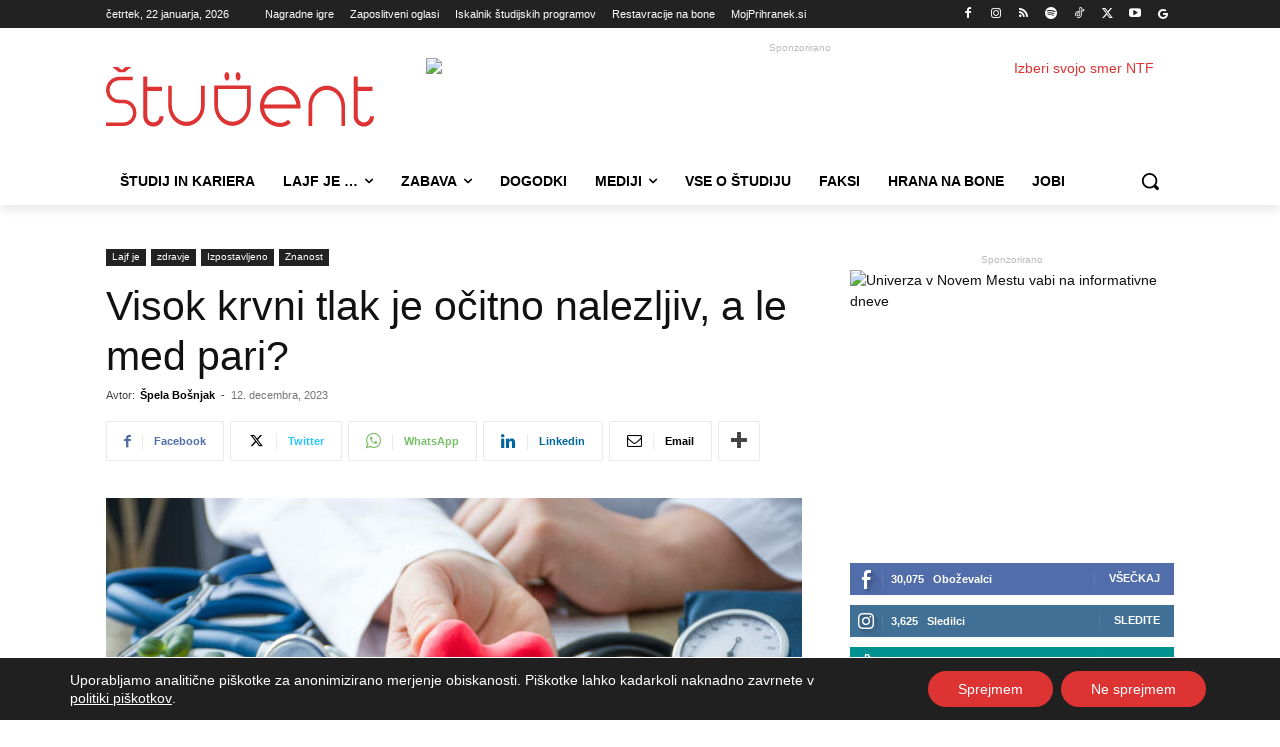

--- FILE ---
content_type: text/html; charset=UTF-8
request_url: https://www.student.si/lajf-je/fit-telo/visok-krvni-tlak-je-ocitno-nalezljiv-a-le-med-pari/
body_size: 56369
content:
<!doctype html >
<!--[if IE 8]>    <html class="ie8" lang="en"> <![endif]-->
<!--[if IE 9]>    <html class="ie9" lang="en"> <![endif]-->
<!--[if gt IE 8]><!--> <html lang="sl-SI"> <!--<![endif]-->
<head>
    <title>Visok krvni tlak je očitno nalezljiv, a le med pari? - Student.si</title>
    <meta charset="UTF-8"/>
    <meta name="viewport" content="width=device-width, initial-scale=1.0">
    <link rel="pingback" href=""/>
    
<!-- Author Meta Tags by Molongui Authorship Pro, visit: https://www.molongui.com/wordpress-plugin-post-authors -->
<meta name="author" content="Špela Bošnjak">
<!-- /Molongui Authorship -->

<meta name='robots' content='index, follow, max-image-preview:large, max-snippet:-1, max-video-preview:-1'/>
<link rel="icon" type="image/png" href="https://www.student.si/wp-content/uploads/2022/06/favicon-student-16.png"><link rel="apple-touch-icon" sizes="76x76" href="https://www.student.si/wp-content/uploads/2022/06/favicon-student-76.png"/><link rel="apple-touch-icon" sizes="120x120" href="https://www.student.si/wp-content/uploads/2022/06/favicon-student-120.png"/><link rel="apple-touch-icon" sizes="152x152" href="https://www.student.si/wp-content/uploads/2022/06/favicon-student-152-150x150.png"/><link rel="apple-touch-icon" sizes="114x114" href="https://www.student.si/wp-content/uploads/2022/06/favicon-student-76.png"/><link rel="apple-touch-icon" sizes="144x144" href="https://www.student.si/wp-content/uploads/2022/06/favicon-student-144.png"/>
	<!-- This site is optimized with the Yoast SEO plugin v26.8 - https://yoast.com/product/yoast-seo-wordpress/ -->
	<meta name="description" content="Kaj praviš na to, da je visok krvni tlak nalezljiv, a le med pari? No, ne gre le za nalezljivost med pari, a so bili ravno oni predmet raziskave. Tako"/>
	<link rel="canonical" href="https://www.student.si/lajf-je/fit-telo/visok-krvni-tlak-je-ocitno-nalezljiv-a-le-med-pari/"/>
	<meta property="og:locale" content="sl_SI"/>
	<meta property="og:type" content="article"/>
	<meta property="og:title" content="Visok krvni tlak je očitno nalezljiv, a le med pari? - Student.si"/>
	<meta property="og:description" content="Kaj praviš na to, da je visok krvni tlak nalezljiv, a le med pari? No, ne gre le za nalezljivost med pari, a so bili ravno oni predmet raziskave. Tako"/>
	<meta property="og:url" content="https://www.student.si/lajf-je/fit-telo/visok-krvni-tlak-je-ocitno-nalezljiv-a-le-med-pari/"/>
	<meta property="og:site_name" content="Student.si"/>
	<meta property="article:publisher" content="https://www.facebook.com/revija.student"/>
	<meta property="article:published_time" content="2023-12-12T06:00:29+00:00"/>
	<meta property="og:image" content="https://www.student.si/wp-content/uploads/2023/12/[base64].jpg"/>
	<meta property="og:image:width" content="1920"/>
	<meta property="og:image:height" content="1280"/>
	<meta property="og:image:type" content="image/jpeg"/>
	<meta name="author" content="Špela Bošnjak"/>
	<meta name="twitter:card" content="summary_large_image"/>
	<meta name="twitter:creator" content="@revija_student"/>
	<meta name="twitter:site" content="@revija_student"/>
	<meta name="twitter:label1" content="Written by"/>
	<meta name="twitter:data1" content="Špela Bošnjak"/>
	<meta name="twitter:label2" content="Est. reading time"/>
	<meta name="twitter:data2" content="4 minute"/>
	<script type="application/ld+json" class="yoast-schema-graph">{"@context":"https://schema.org","@graph":[{"@type":"NewsArticle","@id":"https://www.student.si/lajf-je/fit-telo/visok-krvni-tlak-je-ocitno-nalezljiv-a-le-med-pari/#article","isPartOf":{"@id":"https://www.student.si/lajf-je/fit-telo/visok-krvni-tlak-je-ocitno-nalezljiv-a-le-med-pari/"},"author":{"name":"Špela Bošnjak","@id":"https://www.student.si/#/schema/person/d2d7a5633401c2b93e97ccee10d47b64"},"headline":"Visok krvni tlak je očitno nalezljiv, a le med pari?","datePublished":"2023-12-12T06:00:29+00:00","mainEntityOfPage":{"@id":"https://www.student.si/lajf-je/fit-telo/visok-krvni-tlak-je-ocitno-nalezljiv-a-le-med-pari/"},"wordCount":827,"commentCount":0,"publisher":{"@id":"https://www.student.si/#organization"},"image":{"@id":"https://www.student.si/lajf-je/fit-telo/visok-krvni-tlak-je-ocitno-nalezljiv-a-le-med-pari/#primaryimage"},"thumbnailUrl":"https://www.student.si/wp-content/uploads/2023/12/[base64].jpg","articleSection":["zdravje","Znanost"],"inLanguage":"sl-SI","potentialAction":[{"@type":"CommentAction","name":"Comment","target":["https://www.student.si/lajf-je/fit-telo/visok-krvni-tlak-je-ocitno-nalezljiv-a-le-med-pari/#respond"]}]},{"@type":"WebPage","@id":"https://www.student.si/lajf-je/fit-telo/visok-krvni-tlak-je-ocitno-nalezljiv-a-le-med-pari/","url":"https://www.student.si/lajf-je/fit-telo/visok-krvni-tlak-je-ocitno-nalezljiv-a-le-med-pari/","name":"Visok krvni tlak je očitno nalezljiv, a le med pari? - Student.si","isPartOf":{"@id":"https://www.student.si/#website"},"primaryImageOfPage":{"@id":"https://www.student.si/lajf-je/fit-telo/visok-krvni-tlak-je-ocitno-nalezljiv-a-le-med-pari/#primaryimage"},"image":{"@id":"https://www.student.si/lajf-je/fit-telo/visok-krvni-tlak-je-ocitno-nalezljiv-a-le-med-pari/#primaryimage"},"thumbnailUrl":"https://www.student.si/wp-content/uploads/2023/12/[base64].jpg","datePublished":"2023-12-12T06:00:29+00:00","description":"Kaj praviš na to, da je visok krvni tlak nalezljiv, a le med pari? No, ne gre le za nalezljivost med pari, a so bili ravno oni predmet raziskave. Tako","breadcrumb":{"@id":"https://www.student.si/lajf-je/fit-telo/visok-krvni-tlak-je-ocitno-nalezljiv-a-le-med-pari/#breadcrumb"},"inLanguage":"sl-SI","potentialAction":[{"@type":"ReadAction","target":["https://www.student.si/lajf-je/fit-telo/visok-krvni-tlak-je-ocitno-nalezljiv-a-le-med-pari/"]}]},{"@type":"ImageObject","inLanguage":"sl-SI","@id":"https://www.student.si/lajf-je/fit-telo/visok-krvni-tlak-je-ocitno-nalezljiv-a-le-med-pari/#primaryimage","url":"https://www.student.si/wp-content/uploads/2023/12/[base64].jpg","contentUrl":"https://www.student.si/wp-content/uploads/2023/12/[base64].jpg","width":1920,"height":1280,"caption":"Krvni tlak med zakonci Foto: Shidlovski iz iStock"},{"@type":"BreadcrumbList","@id":"https://www.student.si/lajf-je/fit-telo/visok-krvni-tlak-je-ocitno-nalezljiv-a-le-med-pari/#breadcrumb","itemListElement":[{"@type":"ListItem","position":1,"name":"Domov","item":"https://www.student.si/"},{"@type":"ListItem","position":2,"name":"Visok krvni tlak je očitno nalezljiv, a le med pari?"}]},{"@type":"WebSite","@id":"https://www.student.si/#website","url":"https://www.student.si/","name":"Student.si","description":"Edini pravi spletni portal za mlade","publisher":{"@id":"https://www.student.si/#organization"},"potentialAction":[{"@type":"SearchAction","target":{"@type":"EntryPoint","urlTemplate":"https://www.student.si/?s={search_term_string}"},"query-input":{"@type":"PropertyValueSpecification","valueRequired":true,"valueName":"search_term_string"}}],"inLanguage":"sl-SI"},{"@type":"Organization","@id":"https://www.student.si/#organization","name":"Revija Študent","url":"https://www.student.si/","logo":{"@type":"ImageObject","inLanguage":"sl-SI","@id":"https://www.student.si/#/schema/logo/image/","url":"https://www.student.si/wp-content/uploads/2022/10/Logotip-Student-300.png","contentUrl":"https://www.student.si/wp-content/uploads/2022/10/Logotip-Student-300.png","width":300,"height":67,"caption":"Revija Študent"},"image":{"@id":"https://www.student.si/#/schema/logo/image/"},"sameAs":["https://www.facebook.com/revija.student","https://x.com/revija_student","https://instagram.com/revija_student","https://si.linkedin.com/company/nevtron-company","https://www.youtube.com/channel/UCX47xBNPzcgrkPJQFyOHzKw"]},{"@type":"Person","@id":"https://www.student.si/#/schema/person/d2d7a5633401c2b93e97ccee10d47b64","name":"Špela Bošnjak","image":{"@type":"ImageObject","inLanguage":"sl-SI","@id":"https://www.student.si/#/schema/person/image/","url":"https://www.student.si/wp-content/uploads/2023/04/spela-bosnjak.jpg","contentUrl":"https://www.student.si/wp-content/uploads/2023/04/spela-bosnjak.jpg","caption":"Špela Bošnjak"},"description":"Novinar","url":"https://www.student.si/author/spela-bosnjak/"}]}</script>
	<!-- / Yoast SEO plugin. -->


<link rel='dns-prefetch' href='//www.student.si'/>
<link rel="alternate" type="application/rss+xml" title="Student.si &raquo; Vir" href="https://www.student.si/feed/"/>
<link rel="alternate" type="application/rss+xml" title="Student.si &raquo; Vir komentarjev" href="https://www.student.si/comments/feed/"/>
<link rel="alternate" type="application/rss+xml" title="Student.si &raquo; Visok krvni tlak je očitno nalezljiv, a le med pari? Vir komentarjev" href="https://www.student.si/lajf-je/fit-telo/visok-krvni-tlak-je-ocitno-nalezljiv-a-le-med-pari/feed/"/>
<link rel="alternate" title="oEmbed (JSON)" type="application/json+oembed" href="https://www.student.si/wp-json/oembed/1.0/embed?url=https%3A%2F%2Fwww.student.si%2Flajf-je%2Ffit-telo%2Fvisok-krvni-tlak-je-ocitno-nalezljiv-a-le-med-pari%2F"/>
<link rel="alternate" title="oEmbed (XML)" type="text/xml+oembed" href="https://www.student.si/wp-json/oembed/1.0/embed?url=https%3A%2F%2Fwww.student.si%2Flajf-je%2Ffit-telo%2Fvisok-krvni-tlak-je-ocitno-nalezljiv-a-le-med-pari%2F&#038;format=xml"/>
<!-- www.student.si is managing ads with Advanced Ads 2.0.16 – https://wpadvancedads.com/ --><script id="obcni-ready">window.advanced_ads_ready=function(e,a){a=a||"complete";var d=function(e){return"interactive"===a?"loading"!==e:"complete"===e};d(document.readyState)?e():document.addEventListener("readystatechange",(function(a){d(a.target.readyState)&&e()}),{once:"interactive"===a})},window.advanced_ads_ready_queue=window.advanced_ads_ready_queue||[];</script>
		<style id='wp-img-auto-sizes-contain-inline-css' type='text/css'>img:is([sizes=auto i],[sizes^="auto," i]){contain-intrinsic-size:3000px 1500px}</style>
<link rel='stylesheet' id='dashicons-css' href='https://www.student.si/wp-includes/css/dashicons.min.css?ver=6.9' type='text/css' media='all'/>
<link rel='stylesheet' id='post-views-counter-frontend-css' href='https://www.student.si/wp-content/plugins/post-views-counter/css/frontend.css?ver=1.7.3' type='text/css' media='all'/>
<link rel='stylesheet' id='wp-block-library-css' href='https://www.student.si/wp-includes/css/dist/block-library/style.min.css?ver=6.9' type='text/css' media='all'/>
<style id='global-styles-inline-css' type='text/css'>:root{--wp--preset--aspect-ratio--square:1;--wp--preset--aspect-ratio--4-3: 4/3;--wp--preset--aspect-ratio--3-4: 3/4;--wp--preset--aspect-ratio--3-2: 3/2;--wp--preset--aspect-ratio--2-3: 2/3;--wp--preset--aspect-ratio--16-9: 16/9;--wp--preset--aspect-ratio--9-16: 9/16;--wp--preset--color--black:#000;--wp--preset--color--cyan-bluish-gray:#abb8c3;--wp--preset--color--white:#fff;--wp--preset--color--pale-pink:#f78da7;--wp--preset--color--vivid-red:#cf2e2e;--wp--preset--color--luminous-vivid-orange:#ff6900;--wp--preset--color--luminous-vivid-amber:#fcb900;--wp--preset--color--light-green-cyan:#7bdcb5;--wp--preset--color--vivid-green-cyan:#00d084;--wp--preset--color--pale-cyan-blue:#8ed1fc;--wp--preset--color--vivid-cyan-blue:#0693e3;--wp--preset--color--vivid-purple:#9b51e0;--wp--preset--gradient--vivid-cyan-blue-to-vivid-purple:linear-gradient(135deg,#0693e3 0%,#9b51e0 100%);--wp--preset--gradient--light-green-cyan-to-vivid-green-cyan:linear-gradient(135deg,#7adcb4 0%,#00d082 100%);--wp--preset--gradient--luminous-vivid-amber-to-luminous-vivid-orange:linear-gradient(135deg,#fcb900 0%,#ff6900 100%);--wp--preset--gradient--luminous-vivid-orange-to-vivid-red:linear-gradient(135deg,#ff6900 0%,#cf2e2e 100%);--wp--preset--gradient--very-light-gray-to-cyan-bluish-gray:linear-gradient(135deg,#eee 0%,#a9b8c3 100%);--wp--preset--gradient--cool-to-warm-spectrum:linear-gradient(135deg,#4aeadc 0%,#9778d1 20%,#cf2aba 40%,#ee2c82 60%,#fb6962 80%,#fef84c 100%);--wp--preset--gradient--blush-light-purple:linear-gradient(135deg,#ffceec 0%,#9896f0 100%);--wp--preset--gradient--blush-bordeaux:linear-gradient(135deg,#fecda5 0%,#fe2d2d 50%,#6b003e 100%);--wp--preset--gradient--luminous-dusk:linear-gradient(135deg,#ffcb70 0%,#c751c0 50%,#4158d0 100%);--wp--preset--gradient--pale-ocean:linear-gradient(135deg,#fff5cb 0%,#b6e3d4 50%,#33a7b5 100%);--wp--preset--gradient--electric-grass:linear-gradient(135deg,#caf880 0%,#71ce7e 100%);--wp--preset--gradient--midnight:linear-gradient(135deg,#020381 0%,#2874fc 100%);--wp--preset--font-size--small:11px;--wp--preset--font-size--medium:20px;--wp--preset--font-size--large:32px;--wp--preset--font-size--x-large:42px;--wp--preset--font-size--regular:15px;--wp--preset--font-size--larger:50px;--wp--preset--spacing--20:.44rem;--wp--preset--spacing--30:.67rem;--wp--preset--spacing--40:1rem;--wp--preset--spacing--50:1.5rem;--wp--preset--spacing--60:2.25rem;--wp--preset--spacing--70:3.38rem;--wp--preset--spacing--80:5.06rem;--wp--preset--shadow--natural:6px 6px 9px rgba(0,0,0,.2);--wp--preset--shadow--deep:12px 12px 50px rgba(0,0,0,.4);--wp--preset--shadow--sharp:6px 6px 0 rgba(0,0,0,.2);--wp--preset--shadow--outlined:6px 6px 0 -3px #fff , 6px 6px #000;--wp--preset--shadow--crisp:6px 6px 0 #000}:where(.is-layout-flex){gap:.5em}:where(.is-layout-grid){gap:.5em}body .is-layout-flex{display:flex}.is-layout-flex{flex-wrap:wrap;align-items:center}.is-layout-flex > :is(*, div){margin:0}body .is-layout-grid{display:grid}.is-layout-grid > :is(*, div){margin:0}:where(.wp-block-columns.is-layout-flex){gap:2em}:where(.wp-block-columns.is-layout-grid){gap:2em}:where(.wp-block-post-template.is-layout-flex){gap:1.25em}:where(.wp-block-post-template.is-layout-grid){gap:1.25em}.has-black-color{color:var(--wp--preset--color--black)!important}.has-cyan-bluish-gray-color{color:var(--wp--preset--color--cyan-bluish-gray)!important}.has-white-color{color:var(--wp--preset--color--white)!important}.has-pale-pink-color{color:var(--wp--preset--color--pale-pink)!important}.has-vivid-red-color{color:var(--wp--preset--color--vivid-red)!important}.has-luminous-vivid-orange-color{color:var(--wp--preset--color--luminous-vivid-orange)!important}.has-luminous-vivid-amber-color{color:var(--wp--preset--color--luminous-vivid-amber)!important}.has-light-green-cyan-color{color:var(--wp--preset--color--light-green-cyan)!important}.has-vivid-green-cyan-color{color:var(--wp--preset--color--vivid-green-cyan)!important}.has-pale-cyan-blue-color{color:var(--wp--preset--color--pale-cyan-blue)!important}.has-vivid-cyan-blue-color{color:var(--wp--preset--color--vivid-cyan-blue)!important}.has-vivid-purple-color{color:var(--wp--preset--color--vivid-purple)!important}.has-black-background-color{background-color:var(--wp--preset--color--black)!important}.has-cyan-bluish-gray-background-color{background-color:var(--wp--preset--color--cyan-bluish-gray)!important}.has-white-background-color{background-color:var(--wp--preset--color--white)!important}.has-pale-pink-background-color{background-color:var(--wp--preset--color--pale-pink)!important}.has-vivid-red-background-color{background-color:var(--wp--preset--color--vivid-red)!important}.has-luminous-vivid-orange-background-color{background-color:var(--wp--preset--color--luminous-vivid-orange)!important}.has-luminous-vivid-amber-background-color{background-color:var(--wp--preset--color--luminous-vivid-amber)!important}.has-light-green-cyan-background-color{background-color:var(--wp--preset--color--light-green-cyan)!important}.has-vivid-green-cyan-background-color{background-color:var(--wp--preset--color--vivid-green-cyan)!important}.has-pale-cyan-blue-background-color{background-color:var(--wp--preset--color--pale-cyan-blue)!important}.has-vivid-cyan-blue-background-color{background-color:var(--wp--preset--color--vivid-cyan-blue)!important}.has-vivid-purple-background-color{background-color:var(--wp--preset--color--vivid-purple)!important}.has-black-border-color{border-color:var(--wp--preset--color--black)!important}.has-cyan-bluish-gray-border-color{border-color:var(--wp--preset--color--cyan-bluish-gray)!important}.has-white-border-color{border-color:var(--wp--preset--color--white)!important}.has-pale-pink-border-color{border-color:var(--wp--preset--color--pale-pink)!important}.has-vivid-red-border-color{border-color:var(--wp--preset--color--vivid-red)!important}.has-luminous-vivid-orange-border-color{border-color:var(--wp--preset--color--luminous-vivid-orange)!important}.has-luminous-vivid-amber-border-color{border-color:var(--wp--preset--color--luminous-vivid-amber)!important}.has-light-green-cyan-border-color{border-color:var(--wp--preset--color--light-green-cyan)!important}.has-vivid-green-cyan-border-color{border-color:var(--wp--preset--color--vivid-green-cyan)!important}.has-pale-cyan-blue-border-color{border-color:var(--wp--preset--color--pale-cyan-blue)!important}.has-vivid-cyan-blue-border-color{border-color:var(--wp--preset--color--vivid-cyan-blue)!important}.has-vivid-purple-border-color{border-color:var(--wp--preset--color--vivid-purple)!important}.has-vivid-cyan-blue-to-vivid-purple-gradient-background{background:var(--wp--preset--gradient--vivid-cyan-blue-to-vivid-purple)!important}.has-light-green-cyan-to-vivid-green-cyan-gradient-background{background:var(--wp--preset--gradient--light-green-cyan-to-vivid-green-cyan)!important}.has-luminous-vivid-amber-to-luminous-vivid-orange-gradient-background{background:var(--wp--preset--gradient--luminous-vivid-amber-to-luminous-vivid-orange)!important}.has-luminous-vivid-orange-to-vivid-red-gradient-background{background:var(--wp--preset--gradient--luminous-vivid-orange-to-vivid-red)!important}.has-very-light-gray-to-cyan-bluish-gray-gradient-background{background:var(--wp--preset--gradient--very-light-gray-to-cyan-bluish-gray)!important}.has-cool-to-warm-spectrum-gradient-background{background:var(--wp--preset--gradient--cool-to-warm-spectrum)!important}.has-blush-light-purple-gradient-background{background:var(--wp--preset--gradient--blush-light-purple)!important}.has-blush-bordeaux-gradient-background{background:var(--wp--preset--gradient--blush-bordeaux)!important}.has-luminous-dusk-gradient-background{background:var(--wp--preset--gradient--luminous-dusk)!important}.has-pale-ocean-gradient-background{background:var(--wp--preset--gradient--pale-ocean)!important}.has-electric-grass-gradient-background{background:var(--wp--preset--gradient--electric-grass)!important}.has-midnight-gradient-background{background:var(--wp--preset--gradient--midnight)!important}.has-small-font-size{font-size:var(--wp--preset--font-size--small)!important}.has-medium-font-size{font-size:var(--wp--preset--font-size--medium)!important}.has-large-font-size{font-size:var(--wp--preset--font-size--large)!important}.has-x-large-font-size{font-size:var(--wp--preset--font-size--x-large)!important}</style>

<style id='classic-theme-styles-inline-css' type='text/css'>.wp-block-button__link{color:#fff;background-color:#32373c;border-radius:9999px;box-shadow:none;text-decoration:none;padding:calc(.667em + 2px) calc(1.333em + 2px);font-size:1.125em}.wp-block-file__button{background:#32373c;color:#fff;text-decoration:none}</style>
<link rel='stylesheet' id='page-list-style-css' href='https://www.student.si/wp-content/plugins/page-list/css/page-list.css?ver=5.9' type='text/css' media='all'/>
<link rel='stylesheet' id='td-plugin-multi-purpose-css' href='https://www.student.si/wp-content/plugins/td-composer/td-multi-purpose/style.css?ver=9c5a7338c90cbd82cb580e34cffb127f' type='text/css' media='all'/>
<link rel='stylesheet' id='newsletter-css' href='https://www.student.si/wp-content/plugins/newsletter/style.css?ver=9.1.1' type='text/css' media='all'/>
<link rel='stylesheet' id='font_awesome-css' href='https://www.student.si/wp-content/plugins/td-composer/assets/fonts/font-awesome/font-awesome.css?ver=9c5a7338c90cbd82cb580e34cffb127f' type='text/css' media='all'/>
<link rel='stylesheet' id='td-theme-css' href='https://www.student.si/wp-content/themes/Newspaper/style.css?ver=12.7.4' type='text/css' media='all'/>

<link rel='stylesheet' id='moove_gdpr_frontend-css' href='https://www.student.si/wp-content/plugins/gdpr-cookie-compliance/dist/styles/gdpr-main-nf.css?ver=5.0.9' type='text/css' media='all'/>
<style id='moove_gdpr_frontend-inline-css' type='text/css'>#moove_gdpr_cookie_modal .moove-gdpr-modal-content .moove-gdpr-tab-main h3.tab-title,#moove_gdpr_cookie_modal .moove-gdpr-modal-content .moove-gdpr-tab-main span.tab-title,#moove_gdpr_cookie_modal .moove-gdpr-modal-content .moove-gdpr-modal-left-content #moove-gdpr-menu li a,#moove_gdpr_cookie_modal .moove-gdpr-modal-content .moove-gdpr-modal-left-content #moove-gdpr-menu li button,#moove_gdpr_cookie_modal .moove-gdpr-modal-content .moove-gdpr-modal-left-content .moove-gdpr-branding-cnt a,#moove_gdpr_cookie_modal .moove-gdpr-modal-content .moove-gdpr-modal-footer-content .moove-gdpr-button-holder a.mgbutton,#moove_gdpr_cookie_modal .moove-gdpr-modal-content .moove-gdpr-modal-footer-content .moove-gdpr-button-holder button.mgbutton,#moove_gdpr_cookie_modal .cookie-switch .cookie-slider:after,#moove_gdpr_cookie_modal .cookie-switch .slider:after,#moove_gdpr_cookie_modal .switch .cookie-slider:after,#moove_gdpr_cookie_modal .switch .slider:after,#moove_gdpr_cookie_info_bar .moove-gdpr-info-bar-container .moove-gdpr-info-bar-content p,#moove_gdpr_cookie_info_bar .moove-gdpr-info-bar-container .moove-gdpr-info-bar-content p a,#moove_gdpr_cookie_info_bar .moove-gdpr-info-bar-container .moove-gdpr-info-bar-content a.mgbutton,#moove_gdpr_cookie_info_bar .moove-gdpr-info-bar-container .moove-gdpr-info-bar-content button.mgbutton,#moove_gdpr_cookie_modal .moove-gdpr-modal-content .moove-gdpr-tab-main .moove-gdpr-tab-main-content h1,#moove_gdpr_cookie_modal .moove-gdpr-modal-content .moove-gdpr-tab-main .moove-gdpr-tab-main-content h2,#moove_gdpr_cookie_modal .moove-gdpr-modal-content .moove-gdpr-tab-main .moove-gdpr-tab-main-content h3,#moove_gdpr_cookie_modal .moove-gdpr-modal-content .moove-gdpr-tab-main .moove-gdpr-tab-main-content h4,#moove_gdpr_cookie_modal .moove-gdpr-modal-content .moove-gdpr-tab-main .moove-gdpr-tab-main-content h5,#moove_gdpr_cookie_modal .moove-gdpr-modal-content .moove-gdpr-tab-main .moove-gdpr-tab-main-content h6,#moove_gdpr_cookie_modal .moove-gdpr-modal-content.moove_gdpr_modal_theme_v2 .moove-gdpr-modal-title .tab-title,#moove_gdpr_cookie_modal .moove-gdpr-modal-content.moove_gdpr_modal_theme_v2 .moove-gdpr-tab-main h3.tab-title,#moove_gdpr_cookie_modal .moove-gdpr-modal-content.moove_gdpr_modal_theme_v2 .moove-gdpr-tab-main span.tab-title,#moove_gdpr_cookie_modal .moove-gdpr-modal-content.moove_gdpr_modal_theme_v2 .moove-gdpr-branding-cnt a{font-weight:inherit}#moove_gdpr_cookie_modal,#moove_gdpr_cookie_info_bar,.gdpr_cookie_settings_shortcode_content{font-family:inherit}#moove_gdpr_save_popup_settings_button{background-color:#373737;color:#fff}#moove_gdpr_save_popup_settings_button:hover{background-color:#000}#moove_gdpr_cookie_info_bar .moove-gdpr-info-bar-container .moove-gdpr-info-bar-content a.mgbutton,#moove_gdpr_cookie_info_bar .moove-gdpr-info-bar-container .moove-gdpr-info-bar-content button.mgbutton{background-color:#d33}#moove_gdpr_cookie_modal .moove-gdpr-modal-content .moove-gdpr-modal-footer-content .moove-gdpr-button-holder a.mgbutton,#moove_gdpr_cookie_modal .moove-gdpr-modal-content .moove-gdpr-modal-footer-content .moove-gdpr-button-holder button.mgbutton,.gdpr_cookie_settings_shortcode_content .gdpr-shr-button.button-green{background-color:#d33;border-color:#d33}#moove_gdpr_cookie_modal .moove-gdpr-modal-content .moove-gdpr-modal-footer-content .moove-gdpr-button-holder a.mgbutton:hover,#moove_gdpr_cookie_modal .moove-gdpr-modal-content .moove-gdpr-modal-footer-content .moove-gdpr-button-holder button.mgbutton:hover,.gdpr_cookie_settings_shortcode_content .gdpr-shr-button.button-green:hover{background-color:#fff;color:#d33}#moove_gdpr_cookie_modal .moove-gdpr-modal-content .moove-gdpr-modal-close i,#moove_gdpr_cookie_modal .moove-gdpr-modal-content .moove-gdpr-modal-close span.gdpr-icon{background-color:#d33;border:1px solid #d33}#moove_gdpr_cookie_info_bar span.moove-gdpr-infobar-allow-all.focus-g,#moove_gdpr_cookie_info_bar span.moove-gdpr-infobar-allow-all:focus,#moove_gdpr_cookie_info_bar button.moove-gdpr-infobar-allow-all.focus-g,#moove_gdpr_cookie_info_bar button.moove-gdpr-infobar-allow-all:focus,#moove_gdpr_cookie_info_bar span.moove-gdpr-infobar-reject-btn.focus-g,#moove_gdpr_cookie_info_bar span.moove-gdpr-infobar-reject-btn:focus,#moove_gdpr_cookie_info_bar button.moove-gdpr-infobar-reject-btn.focus-g,#moove_gdpr_cookie_info_bar button.moove-gdpr-infobar-reject-btn:focus,#moove_gdpr_cookie_info_bar span.change-settings-button.focus-g,#moove_gdpr_cookie_info_bar span.change-settings-button:focus,#moove_gdpr_cookie_info_bar button.change-settings-button.focus-g,#moove_gdpr_cookie_info_bar button.change-settings-button:focus{-webkit-box-shadow:0 0 1px 3px #d33;-moz-box-shadow:0 0 1px 3px #d33;box-shadow:0 0 1px 3px #d33}#moove_gdpr_cookie_modal .moove-gdpr-modal-content .moove-gdpr-modal-close i:hover,#moove_gdpr_cookie_modal .moove-gdpr-modal-content .moove-gdpr-modal-close span.gdpr-icon:hover,#moove_gdpr_cookie_info_bar span[data-href]>u.change-settings-button{color:#d33}#moove_gdpr_cookie_modal .moove-gdpr-modal-content .moove-gdpr-modal-left-content #moove-gdpr-menu li.menu-item-selected a span.gdpr-icon,#moove_gdpr_cookie_modal .moove-gdpr-modal-content .moove-gdpr-modal-left-content #moove-gdpr-menu li.menu-item-selected button span.gdpr-icon{color:inherit}#moove_gdpr_cookie_modal .moove-gdpr-modal-content .moove-gdpr-modal-left-content #moove-gdpr-menu li a span.gdpr-icon,#moove_gdpr_cookie_modal .moove-gdpr-modal-content .moove-gdpr-modal-left-content #moove-gdpr-menu li button span.gdpr-icon{color:inherit}#moove_gdpr_cookie_modal .gdpr-acc-link{line-height:0;font-size:0;color:transparent;position:absolute}#moove_gdpr_cookie_modal .moove-gdpr-modal-content .moove-gdpr-modal-close:hover i,#moove_gdpr_cookie_modal .moove-gdpr-modal-content .moove-gdpr-modal-left-content #moove-gdpr-menu li a,#moove_gdpr_cookie_modal .moove-gdpr-modal-content .moove-gdpr-modal-left-content #moove-gdpr-menu li button,#moove_gdpr_cookie_modal .moove-gdpr-modal-content .moove-gdpr-modal-left-content #moove-gdpr-menu li button i,#moove_gdpr_cookie_modal .moove-gdpr-modal-content .moove-gdpr-modal-left-content #moove-gdpr-menu li a i,#moove_gdpr_cookie_modal .moove-gdpr-modal-content .moove-gdpr-tab-main .moove-gdpr-tab-main-content a:hover,#moove_gdpr_cookie_info_bar.moove-gdpr-dark-scheme .moove-gdpr-info-bar-container .moove-gdpr-info-bar-content a.mgbutton:hover,#moove_gdpr_cookie_info_bar.moove-gdpr-dark-scheme .moove-gdpr-info-bar-container .moove-gdpr-info-bar-content button.mgbutton:hover,#moove_gdpr_cookie_info_bar.moove-gdpr-dark-scheme .moove-gdpr-info-bar-container .moove-gdpr-info-bar-content a:hover,#moove_gdpr_cookie_info_bar.moove-gdpr-dark-scheme .moove-gdpr-info-bar-container .moove-gdpr-info-bar-content button:hover,#moove_gdpr_cookie_info_bar.moove-gdpr-dark-scheme .moove-gdpr-info-bar-container .moove-gdpr-info-bar-content span.change-settings-button:hover,#moove_gdpr_cookie_info_bar.moove-gdpr-dark-scheme .moove-gdpr-info-bar-container .moove-gdpr-info-bar-content button.change-settings-button:hover,#moove_gdpr_cookie_info_bar.moove-gdpr-dark-scheme .moove-gdpr-info-bar-container .moove-gdpr-info-bar-content u.change-settings-button:hover,#moove_gdpr_cookie_info_bar span[data-href]>u.change-settings-button,#moove_gdpr_cookie_info_bar.moove-gdpr-dark-scheme .moove-gdpr-info-bar-container .moove-gdpr-info-bar-content a.mgbutton.focus-g,#moove_gdpr_cookie_info_bar.moove-gdpr-dark-scheme .moove-gdpr-info-bar-container .moove-gdpr-info-bar-content button.mgbutton.focus-g,#moove_gdpr_cookie_info_bar.moove-gdpr-dark-scheme .moove-gdpr-info-bar-container .moove-gdpr-info-bar-content a.focus-g,#moove_gdpr_cookie_info_bar.moove-gdpr-dark-scheme .moove-gdpr-info-bar-container .moove-gdpr-info-bar-content button.focus-g,#moove_gdpr_cookie_info_bar.moove-gdpr-dark-scheme .moove-gdpr-info-bar-container .moove-gdpr-info-bar-content a.mgbutton:focus,#moove_gdpr_cookie_info_bar.moove-gdpr-dark-scheme .moove-gdpr-info-bar-container .moove-gdpr-info-bar-content button.mgbutton:focus,#moove_gdpr_cookie_info_bar.moove-gdpr-dark-scheme .moove-gdpr-info-bar-container .moove-gdpr-info-bar-content a:focus,#moove_gdpr_cookie_info_bar.moove-gdpr-dark-scheme .moove-gdpr-info-bar-container .moove-gdpr-info-bar-content button:focus,#moove_gdpr_cookie_info_bar.moove-gdpr-dark-scheme .moove-gdpr-info-bar-container .moove-gdpr-info-bar-content span.change-settings-button.focus-g,span.change-settings-button:focus,button.change-settings-button.focus-g,button.change-settings-button:focus,#moove_gdpr_cookie_info_bar.moove-gdpr-dark-scheme .moove-gdpr-info-bar-container .moove-gdpr-info-bar-content u.change-settings-button.focus-g,#moove_gdpr_cookie_info_bar.moove-gdpr-dark-scheme .moove-gdpr-info-bar-container .moove-gdpr-info-bar-content u.change-settings-button:focus{color:#d33}#moove_gdpr_cookie_modal .moove-gdpr-branding.focus-g span,#moove_gdpr_cookie_modal .moove-gdpr-modal-content .moove-gdpr-tab-main a.focus-g,#moove_gdpr_cookie_modal .moove-gdpr-modal-content .moove-gdpr-tab-main .gdpr-cd-details-toggle.focus-g{color:#d33}#moove_gdpr_cookie_modal.gdpr_lightbox-hide{display:none}</style>
<link rel='stylesheet' id='td-legacy-framework-front-style-css' href='https://www.student.si/wp-content/plugins/td-composer/legacy/Newspaper/assets/css/td_legacy_main.css?ver=9c5a7338c90cbd82cb580e34cffb127f' type='text/css' media='all'/>
<link rel='stylesheet' id='td-standard-pack-framework-front-style-css' href='https://www.student.si/wp-content/plugins/td-standard-pack/Newspaper/assets/css/td_standard_pack_main.css?ver=1314111a2e147bac488ccdd97e4704ff' type='text/css' media='all'/>
<link rel='stylesheet' id='tdb_style_cloud_templates_front-css' href='https://www.student.si/wp-content/plugins/td-cloud-library/assets/css/tdb_main.css?ver=496e217dc78570a2932146e73f7c4a14' type='text/css' media='all'/>
<script type="text/javascript">window._nslDOMReady=(function(){const executedCallbacks=new Set();return function(callback){if(executedCallbacks.has(callback))return;const wrappedCallback=function(){if(executedCallbacks.has(callback))return;executedCallbacks.add(callback);callback();};if(document.readyState==="complete"||document.readyState==="interactive"){wrappedCallback();}else{document.addEventListener("DOMContentLoaded",wrappedCallback);}};})();</script><script type="text/javascript" src="https://www.student.si/wp-includes/js/jquery/jquery.min.js?ver=3.7.1" id="jquery-core-js"></script>
<script type="text/javascript" src="https://www.student.si/wp-includes/js/jquery/jquery-migrate.min.js?ver=3.4.1" id="jquery-migrate-js"></script>
<script type="text/javascript" id="advanced-ads-advanced-js-js-extra">var advads_options={"blog_id":"1","privacy":{"enabled":false,"state":"not_needed"}};</script>
<script type="text/javascript" src="https://www.student.si/wp-content/plugins/advanced-ads/public/assets/js/advanced.min.js?ver=2.0.16" id="advanced-ads-advanced-js-js"></script>
<link rel="https://api.w.org/" href="https://www.student.si/wp-json/"/><link rel="alternate" title="JSON" type="application/json" href="https://www.student.si/wp-json/wp/v2/posts/239206"/><link rel="EditURI" type="application/rsd+xml" title="RSD" href="https://www.student.si/xmlrpc.php?rsd"/>
<meta name="generator" content="WordPress 6.9"/>
<link rel='shortlink' href='https://www.student.si/?p=239206'/>
<meta name="generator" content="auto-sizes 1.7.0">
<script type="text/javascript">function external_links_in_new_windows_loop(){if(!document.links){document.links=document.getElementsByTagName('a');}var change_link=false;var force='';var ignore='';for(var t=0;t<document.links.length;t++){var all_links=document.links[t];change_link=false;if(document.links[t].hasAttribute('onClick')==false){if(all_links.href.search(/^http/)!=-1&&all_links.href.search('www.student.si')==-1&&all_links.href.search(/^#/)==-1){change_link=true;}if(force!=''&&all_links.href.search(force)!=-1){change_link=true;}if(ignore!=''&&all_links.href.search(ignore)!=-1){change_link=false;}if(change_link==true){document.links[t].setAttribute('onClick','javascript:window.open(\''+all_links.href.replace(/'/g,'')+'\', \'_blank\', \'noopener\'); return false;');document.links[t].removeAttribute('target');}}}}function external_links_in_new_windows_load(func){var oldonload=window.onload;if(typeof window.onload!='function'){window.onload=func;}else{window.onload=function(){oldonload();func();}}}external_links_in_new_windows_load(external_links_in_new_windows_loop);</script>

<meta name="generator" content="performance-lab 4.0.1; plugins: auto-sizes, embed-optimizer, performant-translations, webp-uploads">
<meta name="generator" content="performant-translations 1.2.0">
<meta name="generator" content="webp-uploads 2.6.1">
								<script>window.dataLayer=window.dataLayer||[];function gtag(){dataLayer.push(arguments);}gtag('consent','default',{'ad_storage':'denied','ad_user_data':'denied','ad_personalization':'denied','analytics_storage':'denied','personalization_storage':'denied','security_storage':'denied','functionality_storage':'denied','wait_for_update':'2000'});</script>

				<!-- Google Tag Manager -->
				<script>(function(w,d,s,l,i){w[l]=w[l]||[];w[l].push({'gtm.start':new Date().getTime(),event:'gtm.js'});var f=d.getElementsByTagName(s)[0],j=d.createElement(s),dl=l!='dataLayer'?'&l='+l:'';j.async=true;j.src='https://www.googletagmanager.com/gtm.js?id='+i+dl;f.parentNode.insertBefore(j,f);})(window,document,'script','dataLayer','G-0N0C6RL7P3');</script>
				<!-- End Google Tag Manager -->
							            <style>.molongui-disabled-link{border-bottom:none!important;text-decoration:none!important;color:inherit!important;cursor:inherit!important}.molongui-disabled-link:hover,.molongui-disabled-link:hover span{border-bottom:none!important;text-decoration:none!important;color:inherit!important;cursor:inherit!important}</style>
                <script>window.tdb_global_vars={"wpRestUrl":"https:\/\/www.student.si\/wp-json\/","permalinkStructure":"\/%category%\/%postname%\/"};window.tdb_p_autoload_vars={"isAjax":false,"isAdminBarShowing":false,"autoloadStatus":"off","origPostEditUrl":null};</script>
    
    

    
			<script type="text/javascript">var advadsCfpQueue=[];var advadsCfpAd=function(adID){if('undefined'===typeof advadsProCfp){advadsCfpQueue.push(adID)}else{advadsProCfp.addElement(adID)}}</script>
		<meta name="generator" content="embed-optimizer 1.0.0-beta3">

<!-- JS generated by theme -->

<script type="text/javascript" id="td-generated-header-js">var tdBlocksArray=[];function tdBlock(){this.id='';this.block_type=1;this.atts='';this.td_column_number='';this.td_current_page=1;this.post_count=0;this.found_posts=0;this.max_num_pages=0;this.td_filter_value='';this.is_ajax_running=false;this.td_user_action='';this.header_color='';this.ajax_pagination_infinite_stop='';}(function(){var htmlTag=document.getElementsByTagName("html")[0];if(navigator.userAgent.indexOf("MSIE 10.0")>-1){htmlTag.className+=' ie10';}if(!!navigator.userAgent.match(/Trident.*rv\:11\./)){htmlTag.className+=' ie11';}if(navigator.userAgent.indexOf("Edge")>-1){htmlTag.className+=' ieEdge';}if(/(iPad|iPhone|iPod)/g.test(navigator.userAgent)){htmlTag.className+=' td-md-is-ios';}var user_agent=navigator.userAgent.toLowerCase();if(user_agent.indexOf("android")>-1){htmlTag.className+=' td-md-is-android';}if(-1!==navigator.userAgent.indexOf('Mac OS X')){htmlTag.className+=' td-md-is-os-x';}if(/chrom(e|ium)/.test(navigator.userAgent.toLowerCase())){htmlTag.className+=' td-md-is-chrome';}if(-1!==navigator.userAgent.indexOf('Firefox')){htmlTag.className+=' td-md-is-firefox';}if(-1!==navigator.userAgent.indexOf('Safari')&&-1===navigator.userAgent.indexOf('Chrome')){htmlTag.className+=' td-md-is-safari';}if(-1!==navigator.userAgent.indexOf('IEMobile')){htmlTag.className+=' td-md-is-iemobile';}})();var tdLocalCache={};(function(){"use strict";tdLocalCache={data:{},remove:function(resource_id){delete tdLocalCache.data[resource_id];},exist:function(resource_id){return tdLocalCache.data.hasOwnProperty(resource_id)&&tdLocalCache.data[resource_id]!==null;},get:function(resource_id){return tdLocalCache.data[resource_id];},set:function(resource_id,cachedData){tdLocalCache.remove(resource_id);tdLocalCache.data[resource_id]=cachedData;}};})();var td_viewport_interval_list=[{"limitBottom":767,"sidebarWidth":228},{"limitBottom":1018,"sidebarWidth":300},{"limitBottom":1140,"sidebarWidth":324}];var td_animation_stack_effect="type0";var tds_animation_stack=true;var td_animation_stack_specific_selectors=".entry-thumb, img, .td-lazy-img";var td_animation_stack_general_selectors=".td-animation-stack img, .td-animation-stack .entry-thumb, .post img, .td-animation-stack .td-lazy-img";var tds_general_modal_image="yes";var tds_video_lazy="enabled";var tdc_is_installed="yes";var tdc_domain_active=false;var td_ajax_url="https:\/\/www.student.si\/wp-admin\/admin-ajax.php?td_theme_name=Newspaper&v=12.7.4";var td_get_template_directory_uri="https:\/\/www.student.si\/wp-content\/plugins\/td-composer\/legacy\/common";var tds_snap_menu="";var tds_logo_on_sticky="";var tds_header_style="";var td_please_wait="Prosimo, po\u010dakajte ...";var td_email_user_pass_incorrect="Napa\u010dno uporabni\u0161ko ime ali geslo!";var td_email_user_incorrect="Napa\u010dni elektronski naslov ali uporabni\u0161ko ime!";var td_email_incorrect="Napa\u010den elektronski naslov!";var td_user_incorrect="Username incorrect!";var td_email_user_empty="Email or username empty!";var td_pass_empty="Pass empty!";var td_pass_pattern_incorrect="Invalid Pass Pattern!";var td_retype_pass_incorrect="Retyped Pass incorrect!";var tds_more_articles_on_post_enable="";var tds_more_articles_on_post_time_to_wait="";var tds_more_articles_on_post_pages_distance_from_top=0;var tds_captcha="";var tds_theme_color_site_wide="#dd3333";var tds_smart_sidebar="";var tdThemeName="Newspaper";var tdThemeNameWl="Newspaper";var td_magnific_popup_translation_tPrev="Prej\u0161nja (leva smerna tipka)";var td_magnific_popup_translation_tNext="Naslednja (desna smerna tipka)";var td_magnific_popup_translation_tCounter="%curr% od %total%";var td_magnific_popup_translation_ajax_tError="Vsebine od %url% ni bilo mogo\u010de nalo\u017eiti.";var td_magnific_popup_translation_image_tError="Slike #%curr% ni bilo mogo\u010de nalo\u017eiti.";var tdBlockNonce="23ec622cec";var tdMobileMenu="enabled";var tdMobileSearch="enabled";var tdDateNamesI18n={"month_names":["januar","februar","marec","april","maj","junij","julij","avgust","september","oktober","november","december"],"month_names_short":["Jan","Feb","Mar","Apr","Maj","Jun","Jul","Avg","Sep","Okt","Nov","Dec"],"day_names":["nedelja","ponedeljek","torek","sreda","\u010detrtek","petek","sobota"],"day_names_short":["ned","pon","tor","sre","\u010det","pet","sob"]};var tdb_modal_confirm="Shrani";var tdb_modal_cancel="Prekli\u010di";var tdb_modal_confirm_alt="Da";var tdb_modal_cancel_alt="Ne";var td_deploy_mode="deploy";var td_ad_background_click_link="";var td_ad_background_click_target="_blank";</script>


<!-- Header style compiled by theme -->



<!--MOSS-->
<script async type="text/javascript">(function(){window.dm=window.dm||{AjaxData:[]};window.dm.AjaxEvent=function(et,d,ssid,ad){dm.AjaxData.push({et:et,d:d,ssid:ssid,ad:ad});if(typeof window.DotMetricsObj!='undefined'){DotMetricsObj.onAjaxDataUpdate();}};var d=document,h=d.getElementsByTagName('head')[0],s=d.createElement('script');s.type='text/javascript';s.async=true;s.src='https://script.dotmetrics.net/door.js?id=4155';h.appendChild(s);}());</script>

<!-- Google Consent Mode -->
<script>window.dataLayer=window.dataLayer||[];function gtag(){dataLayer.push(arguments);}gtag('consent','default',{'ad_storage':'denied','ad_user_data':'denied','ad_personalization':'denied','analytics_storage':'denied'});gtag('set','url_passthrough',true);</script>

<!-- Google tag (gtag.js) -->
<link rel="preconnect" href="https://www.googletagmanager.com">
<link rel="preconnect" href="https://region1.google-analytics.com">
<script async src="https://www.googletagmanager.com/gtag/js?id=G-0N0C6RL7P3"></script>
<script>window.dataLayer=window.dataLayer||[];function gtag(){dataLayer.push(arguments);}gtag('js',new Date());gtag('config','G-0N0C6RL7P3');</script><link rel="icon" href="https://www.student.si/wp-content/uploads/2022/04/cropped-favicon-student-2-32x32.png" sizes="32x32"/>
<link rel="icon" href="https://www.student.si/wp-content/uploads/2022/04/cropped-favicon-student-2-192x192.png" sizes="192x192"/>
<link rel="apple-touch-icon" href="https://www.student.si/wp-content/uploads/2022/04/cropped-favicon-student-2-180x180.png"/>
<meta name="msapplication-TileImage" content="https://www.student.si/wp-content/uploads/2022/04/cropped-favicon-student-2-270x270.png"/>
<style type="text/css">div.nsl-container[data-align="left"]{text-align:left}div.nsl-container[data-align="center"]{text-align:center}div.nsl-container[data-align="right"]{text-align:right}div.nsl-container div.nsl-container-buttons a[data-plugin="nsl"]{text-decoration:none;box-shadow:none;border:0}div.nsl-container .nsl-container-buttons{display:flex;padding:5px 0}div.nsl-container.nsl-container-block .nsl-container-buttons{display:inline-grid;grid-template-columns:minmax(145px,auto)}div.nsl-container-block-fullwidth .nsl-container-buttons{flex-flow:column;align-items:center}div.nsl-container-block-fullwidth .nsl-container-buttons a,div.nsl-container-block .nsl-container-buttons a{flex:1 1 auto;display:block;margin:5px 0;width:100%}div.nsl-container-inline{margin:-5px;text-align:left}div.nsl-container-inline .nsl-container-buttons{justify-content:center;flex-wrap:wrap}div.nsl-container-inline .nsl-container-buttons a{margin:5px;display:inline-block}div.nsl-container-grid .nsl-container-buttons{flex-flow:row;align-items:center;flex-wrap:wrap}div.nsl-container-grid .nsl-container-buttons a{flex:1 1 auto;display:block;margin:5px;max-width:280px;width:100%}@media only screen and (min-width:650px){div.nsl-container-grid .nsl-container-buttons a{width:auto}}div.nsl-container .nsl-button{cursor:pointer;vertical-align:top;border-radius:4px}div.nsl-container .nsl-button-default{color:#fff;display:flex}div.nsl-container .nsl-button-icon{display:inline-block}div.nsl-container .nsl-button-svg-container{flex:0 0 auto;padding:8px;display:flex;align-items:center}div.nsl-container svg{height:24px;width:24px;vertical-align:top}div.nsl-container .nsl-button-default div.nsl-button-label-container{margin:0 24px 0 12px;padding:10px 0;font-family:Helvetica,Arial,sans-serif;font-size:16px;line-height:20px;letter-spacing:.25px;overflow:hidden;text-align:center;text-overflow:clip;white-space:nowrap;flex:1 1 auto;-webkit-font-smoothing:antialiased;-moz-osx-font-smoothing:grayscale;text-transform:none;display:inline-block}div.nsl-container .nsl-button-google[data-skin="light"]{box-shadow:inset 0 0 0 1px #747775;color:#1f1f1f}div.nsl-container .nsl-button-google[data-skin="dark"]{box-shadow:inset 0 0 0 1px #8e918f;color:#e3e3e3}div.nsl-container .nsl-button-google[data-skin="neutral"]{color:#1f1f1f}div.nsl-container .nsl-button-google div.nsl-button-label-container{font-family:"Roboto Medium",Roboto,Helvetica,Arial,sans-serif}div.nsl-container .nsl-button-apple .nsl-button-svg-container{padding:0 6px}div.nsl-container .nsl-button-apple .nsl-button-svg-container svg{height:40px;width:auto}div.nsl-container .nsl-button-apple[data-skin="light"]{color:#000;box-shadow:0 0 0 1px #000}div.nsl-container .nsl-button-facebook[data-skin="white"]{color:#000;box-shadow:inset 0 0 0 1px #000}div.nsl-container .nsl-button-facebook[data-skin="light"]{color:#1877f2;box-shadow:inset 0 0 0 1px #1877f2}div.nsl-container .nsl-button-spotify[data-skin="white"]{color:#191414;box-shadow:inset 0 0 0 1px #191414}div.nsl-container .nsl-button-apple div.nsl-button-label-container{font-size:17px;font-family:-apple-system,BlinkMacSystemFont,"Segoe UI",Roboto,Helvetica,Arial,sans-serif,"Apple Color Emoji","Segoe UI Emoji","Segoe UI Symbol"}div.nsl-container .nsl-button-slack div.nsl-button-label-container{font-size:17px;font-family:-apple-system,BlinkMacSystemFont,"Segoe UI",Roboto,Helvetica,Arial,sans-serif,"Apple Color Emoji","Segoe UI Emoji","Segoe UI Symbol"}div.nsl-container .nsl-button-slack[data-skin="light"]{color:#000;box-shadow:inset 0 0 0 1px #ddd}div.nsl-container .nsl-button-tiktok[data-skin="light"]{color:#161823;box-shadow:0 0 0 1px rgba(22,24,35,.12)}div.nsl-container .nsl-button-kakao{color:rgba(0,0,0,.85)}.nsl-clear{clear:both}.nsl-container{clear:both}.nsl-disabled-provider .nsl-button{filter:grayscale(1);opacity:.8}div.nsl-container-inline[data-align="left"] .nsl-container-buttons{justify-content:flex-start}div.nsl-container-inline[data-align="center"] .nsl-container-buttons{justify-content:center}div.nsl-container-inline[data-align="right"] .nsl-container-buttons{justify-content:flex-end}div.nsl-container-grid[data-align="left"] .nsl-container-buttons{justify-content:flex-start}div.nsl-container-grid[data-align="center"] .nsl-container-buttons{justify-content:center}div.nsl-container-grid[data-align="right"] .nsl-container-buttons{justify-content:flex-end}div.nsl-container-grid[data-align="space-around"] .nsl-container-buttons{justify-content:space-around}div.nsl-container-grid[data-align="space-between"] .nsl-container-buttons{justify-content:space-between}#nsl-redirect-overlay{display:flex;flex-direction:column;justify-content:center;align-items:center;position:fixed;z-index:1000000;left:0;top:0;width:100%;height:100%;backdrop-filter:blur(1px);background-color:RGBA(0,0,0,.32)}#nsl-redirect-overlay-container{display:flex;flex-direction:column;justify-content:center;align-items:center;background-color:#fff;padding:30px;border-radius:10px}#nsl-redirect-overlay-spinner{content:'';display:block;margin:20px;border:9px solid RGBA(0,0,0,.6);border-top:9px solid #fff;border-radius:50%;box-shadow:inset 0 0 0 1px RGBA(0,0,0,.6) , 0 0 0 1px RGBA(0,0,0,.6);width:40px;height:40px;animation:nsl-loader-spin 2s linear infinite}@keyframes nsl-loader-spin {
    0% {
        transform: rotate(0deg)
    }
    to {
        transform: rotate(360deg)
    }
}#nsl-redirect-overlay-title{font-family:-apple-system,BlinkMacSystemFont,"Segoe UI",Roboto,Oxygen-Sans,Ubuntu,Cantarell,"Helvetica Neue",sans-serif;font-size:18px;font-weight:bold;color:#3c434a}#nsl-redirect-overlay-text{font-family:-apple-system,BlinkMacSystemFont,"Segoe UI",Roboto,Oxygen-Sans,Ubuntu,Cantarell,"Helvetica Neue",sans-serif;text-align:center;font-size:14px;color:#3c434a}</style><style type="text/css">#nsl-notices-fallback{position:fixed;right:10px;top:10px;z-index:10000}.admin-bar #nsl-notices-fallback{top:42px}#nsl-notices-fallback>div{position:relative;background:#fff;border-left:4px solid #fff;box-shadow:0 1px 1px 0 rgba(0,0,0,.1);margin:5px 15px 2px;padding:1px 20px}#nsl-notices-fallback>div.error{display:block;border-left-color:#dc3232}#nsl-notices-fallback>div.updated{display:block;border-left-color:#46b450}#nsl-notices-fallback p{margin:.5em 0;padding:2px}#nsl-notices-fallback>div:after{position:absolute;right:5px;top:5px;content:'\00d7';display:block;height:16px;width:16px;line-height:16px;text-align:center;font-size:20px;cursor:pointer}</style>
<!-- Button style compiled by theme -->



				<style type="text/css" id="c4wp-checkout-css">.woocommerce-checkout .c4wp_captcha_field{margin-bottom:10px;margin-top:15px;position:relative;display:inline-block}</style>
								<style type="text/css" id="c4wp-v3-lp-form-css">.login #login,.login #lostpasswordform{min-width:350px!important}.wpforms-field-c4wp iframe{width:100%!important}</style>
							<style type="text/css" id="c4wp-v3-lp-form-css">.login #login,.login #lostpasswordform{min-width:350px!important}.wpforms-field-c4wp iframe{width:100%!important}</style>
				<style id="td-inline-css-aggregated">@media (max-width:767px){.td-header-desktop-wrap{display:none}}@media (min-width:767px){.td-header-mobile-wrap{display:none}}:root{--eastcoastcheck-primary:#FFC03A;--eastcoastcheck-accent:#D2930B;--eastcoastcheck-black:#131D23;--eastcoastcheck-darkgrey:#4D5860;--eastcoastcheck-bluegrey:#ABB8C0;--eastcoastcheck-grey:#E6EAED;--eastcoastcheck-lightgrey:#FBFBFB;--eastcoastcheck-white:#FFFFFF;--eastcoastcheck-bluegrey2:#5D7E93}:root{--td_excl_label:'EKSKLUZIVNO';--td_theme_color:#dd3333;--td_slider_text:rgba(221,51,51,0.7);--td_mobile_gradient_one_mob:rgba(0,0,0,0.5);--td_mobile_gradient_two_mob:rgba(0,0,0,0.6);--td_mobile_text_active_color:#dc7f7f;--td_login_gradient_one:#931d1d;--td_login_gradient_two:#ff3333}.td-header-style-12 .td-header-menu-wrap-full,.td-header-style-12 .td-affix,.td-grid-style-1.td-hover-1 .td-big-grid-post:hover .td-post-category,.td-grid-style-5.td-hover-1 .td-big-grid-post:hover .td-post-category,.td_category_template_3 .td-current-sub-category,.td_category_template_8 .td-category-header .td-category a.td-current-sub-category,.td_category_template_4 .td-category-siblings .td-category a:hover,.td_block_big_grid_9.td-grid-style-1 .td-post-category,.td_block_big_grid_9.td-grid-style-5 .td-post-category,.td-grid-style-6.td-hover-1 .td-module-thumb:after,.tdm-menu-active-style5 .td-header-menu-wrap .sf-menu>.current-menu-item>a,.tdm-menu-active-style5 .td-header-menu-wrap .sf-menu>.current-menu-ancestor>a,.tdm-menu-active-style5 .td-header-menu-wrap .sf-menu>.current-category-ancestor>a,.tdm-menu-active-style5 .td-header-menu-wrap .sf-menu>li>a:hover,.tdm-menu-active-style5 .td-header-menu-wrap .sf-menu>.sfHover>a{background-color:#dd3333}.td_mega_menu_sub_cats .cur-sub-cat,.td-mega-span h3 a:hover,.td_mod_mega_menu:hover .entry-title a,.header-search-wrap .result-msg a:hover,.td-header-top-menu .td-drop-down-search .td_module_wrap:hover .entry-title a,.td-header-top-menu .td-icon-search:hover,.td-header-wrap .result-msg a:hover,.top-header-menu li a:hover,.top-header-menu .current-menu-item>a,.top-header-menu .current-menu-ancestor>a,.top-header-menu .current-category-ancestor>a,.td-social-icon-wrap>a:hover,.td-header-sp-top-widget .td-social-icon-wrap a:hover,.td_mod_related_posts:hover h3>a,.td-post-template-11 .td-related-title .td-related-left:hover,.td-post-template-11 .td-related-title .td-related-right:hover,.td-post-template-11 .td-related-title .td-cur-simple-item,.td-post-template-11 .td_block_related_posts .td-next-prev-wrap a:hover,.td-category-header .td-pulldown-category-filter-link:hover,.td-category-siblings .td-subcat-dropdown a:hover,.td-category-siblings .td-subcat-dropdown a.td-current-sub-category,.footer-text-wrap .footer-email-wrap a,.footer-social-wrap a:hover,.td_module_17 .td-read-more a:hover,.td_module_18 .td-read-more a:hover,.td_module_19 .td-post-author-name a:hover,.td-pulldown-syle-2 .td-subcat-dropdown:hover .td-subcat-more span,.td-pulldown-syle-2 .td-subcat-dropdown:hover .td-subcat-more i,.td-pulldown-syle-3 .td-subcat-dropdown:hover .td-subcat-more span,.td-pulldown-syle-3 .td-subcat-dropdown:hover .td-subcat-more i,.tdm-menu-active-style3 .tdm-header.td-header-wrap .sf-menu>.current-category-ancestor>a,.tdm-menu-active-style3 .tdm-header.td-header-wrap .sf-menu>.current-menu-ancestor>a,.tdm-menu-active-style3 .tdm-header.td-header-wrap .sf-menu>.current-menu-item>a,.tdm-menu-active-style3 .tdm-header.td-header-wrap .sf-menu>.sfHover>a,.tdm-menu-active-style3 .tdm-header.td-header-wrap .sf-menu>li>a:hover{color:#dd3333}.td-mega-menu-page .wpb_content_element ul li a:hover,.td-theme-wrap .td-aj-search-results .td_module_wrap:hover .entry-title a,.td-theme-wrap .header-search-wrap .result-msg a:hover{color:#dd3333!important}.td_category_template_8 .td-category-header .td-category a.td-current-sub-category,.td_category_template_4 .td-category-siblings .td-category a:hover,.tdm-menu-active-style4 .tdm-header .sf-menu>.current-menu-item>a,.tdm-menu-active-style4 .tdm-header .sf-menu>.current-menu-ancestor>a,.tdm-menu-active-style4 .tdm-header .sf-menu>.current-category-ancestor>a,.tdm-menu-active-style4 .tdm-header .sf-menu>li>a:hover,.tdm-menu-active-style4 .tdm-header .sf-menu>.sfHover>a{border-color:#dd3333}.td-theme-wrap .td_mod_mega_menu:hover .entry-title a,.td-theme-wrap .sf-menu .td_mega_menu_sub_cats .cur-sub-cat{color:#dd3333}.td-theme-wrap .sf-menu .td-mega-menu .td-post-category:hover,.td-theme-wrap .td-mega-menu .td-next-prev-wrap a:hover{background-color:#dd3333}.td-theme-wrap .td-mega-menu .td-next-prev-wrap a:hover{border-color:#dd3333}.td-theme-wrap .header-search-wrap .td-drop-down-search .btn:hover,.td-theme-wrap .td-aj-search-results .td_module_wrap:hover .entry-title a,.td-theme-wrap .header-search-wrap .result-msg a:hover{color:#dd3333!important}.td-theme-wrap .sf-menu .td-normal-menu .td-menu-item>a:hover,.td-theme-wrap .sf-menu .td-normal-menu .sfHover>a,.td-theme-wrap .sf-menu .td-normal-menu .current-menu-ancestor>a,.td-theme-wrap .sf-menu .td-normal-menu .current-category-ancestor>a,.td-theme-wrap .sf-menu .td-normal-menu .current-menu-item>a{color:#dd3333}.td-post-content h2{font-size:22px}.td-post-content h3{font-size:19px}.td-post-content h4{font-size:17px}.td-post-content h5{font-size:15px}.td-post-content h6{font-size:14px}:root{--td_excl_label:'EKSKLUZIVNO';--td_theme_color:#dd3333;--td_slider_text:rgba(221,51,51,0.7);--td_mobile_gradient_one_mob:rgba(0,0,0,0.5);--td_mobile_gradient_two_mob:rgba(0,0,0,0.6);--td_mobile_text_active_color:#dc7f7f;--td_login_gradient_one:#931d1d;--td_login_gradient_two:#ff3333}.td-header-style-12 .td-header-menu-wrap-full,.td-header-style-12 .td-affix,.td-grid-style-1.td-hover-1 .td-big-grid-post:hover .td-post-category,.td-grid-style-5.td-hover-1 .td-big-grid-post:hover .td-post-category,.td_category_template_3 .td-current-sub-category,.td_category_template_8 .td-category-header .td-category a.td-current-sub-category,.td_category_template_4 .td-category-siblings .td-category a:hover,.td_block_big_grid_9.td-grid-style-1 .td-post-category,.td_block_big_grid_9.td-grid-style-5 .td-post-category,.td-grid-style-6.td-hover-1 .td-module-thumb:after,.tdm-menu-active-style5 .td-header-menu-wrap .sf-menu>.current-menu-item>a,.tdm-menu-active-style5 .td-header-menu-wrap .sf-menu>.current-menu-ancestor>a,.tdm-menu-active-style5 .td-header-menu-wrap .sf-menu>.current-category-ancestor>a,.tdm-menu-active-style5 .td-header-menu-wrap .sf-menu>li>a:hover,.tdm-menu-active-style5 .td-header-menu-wrap .sf-menu>.sfHover>a{background-color:#dd3333}.td_mega_menu_sub_cats .cur-sub-cat,.td-mega-span h3 a:hover,.td_mod_mega_menu:hover .entry-title a,.header-search-wrap .result-msg a:hover,.td-header-top-menu .td-drop-down-search .td_module_wrap:hover .entry-title a,.td-header-top-menu .td-icon-search:hover,.td-header-wrap .result-msg a:hover,.top-header-menu li a:hover,.top-header-menu .current-menu-item>a,.top-header-menu .current-menu-ancestor>a,.top-header-menu .current-category-ancestor>a,.td-social-icon-wrap>a:hover,.td-header-sp-top-widget .td-social-icon-wrap a:hover,.td_mod_related_posts:hover h3>a,.td-post-template-11 .td-related-title .td-related-left:hover,.td-post-template-11 .td-related-title .td-related-right:hover,.td-post-template-11 .td-related-title .td-cur-simple-item,.td-post-template-11 .td_block_related_posts .td-next-prev-wrap a:hover,.td-category-header .td-pulldown-category-filter-link:hover,.td-category-siblings .td-subcat-dropdown a:hover,.td-category-siblings .td-subcat-dropdown a.td-current-sub-category,.footer-text-wrap .footer-email-wrap a,.footer-social-wrap a:hover,.td_module_17 .td-read-more a:hover,.td_module_18 .td-read-more a:hover,.td_module_19 .td-post-author-name a:hover,.td-pulldown-syle-2 .td-subcat-dropdown:hover .td-subcat-more span,.td-pulldown-syle-2 .td-subcat-dropdown:hover .td-subcat-more i,.td-pulldown-syle-3 .td-subcat-dropdown:hover .td-subcat-more span,.td-pulldown-syle-3 .td-subcat-dropdown:hover .td-subcat-more i,.tdm-menu-active-style3 .tdm-header.td-header-wrap .sf-menu>.current-category-ancestor>a,.tdm-menu-active-style3 .tdm-header.td-header-wrap .sf-menu>.current-menu-ancestor>a,.tdm-menu-active-style3 .tdm-header.td-header-wrap .sf-menu>.current-menu-item>a,.tdm-menu-active-style3 .tdm-header.td-header-wrap .sf-menu>.sfHover>a,.tdm-menu-active-style3 .tdm-header.td-header-wrap .sf-menu>li>a:hover{color:#dd3333}.td-mega-menu-page .wpb_content_element ul li a:hover,.td-theme-wrap .td-aj-search-results .td_module_wrap:hover .entry-title a,.td-theme-wrap .header-search-wrap .result-msg a:hover{color:#dd3333!important}.td_category_template_8 .td-category-header .td-category a.td-current-sub-category,.td_category_template_4 .td-category-siblings .td-category a:hover,.tdm-menu-active-style4 .tdm-header .sf-menu>.current-menu-item>a,.tdm-menu-active-style4 .tdm-header .sf-menu>.current-menu-ancestor>a,.tdm-menu-active-style4 .tdm-header .sf-menu>.current-category-ancestor>a,.tdm-menu-active-style4 .tdm-header .sf-menu>li>a:hover,.tdm-menu-active-style4 .tdm-header .sf-menu>.sfHover>a{border-color:#dd3333}.td-theme-wrap .td_mod_mega_menu:hover .entry-title a,.td-theme-wrap .sf-menu .td_mega_menu_sub_cats .cur-sub-cat{color:#dd3333}.td-theme-wrap .sf-menu .td-mega-menu .td-post-category:hover,.td-theme-wrap .td-mega-menu .td-next-prev-wrap a:hover{background-color:#dd3333}.td-theme-wrap .td-mega-menu .td-next-prev-wrap a:hover{border-color:#dd3333}.td-theme-wrap .header-search-wrap .td-drop-down-search .btn:hover,.td-theme-wrap .td-aj-search-results .td_module_wrap:hover .entry-title a,.td-theme-wrap .header-search-wrap .result-msg a:hover{color:#dd3333!important}.td-theme-wrap .sf-menu .td-normal-menu .td-menu-item>a:hover,.td-theme-wrap .sf-menu .td-normal-menu .sfHover>a,.td-theme-wrap .sf-menu .td-normal-menu .current-menu-ancestor>a,.td-theme-wrap .sf-menu .td-normal-menu .current-category-ancestor>a,.td-theme-wrap .sf-menu .td-normal-menu .current-menu-item>a{color:#dd3333}.td-post-content h2{font-size:22px}.td-post-content h3{font-size:19px}.td-post-content h4{font-size:17px}.td-post-content h5{font-size:15px}.td-post-content h6{font-size:14px}.tdm-btn-style1{background-color:#dd3333}.tdm-btn-style2:before{border-color:#dd3333}.tdm-btn-style2{color:#dd3333}.tdm-btn-style3{-webkit-box-shadow:0 2px 16px #dd3333;-moz-box-shadow:0 2px 16px #dd3333;box-shadow:0 2px 16px #dd3333}.tdm-btn-style3:hover{-webkit-box-shadow:0 4px 26px #dd3333;-moz-box-shadow:0 4px 26px #dd3333;box-shadow:0 4px 26px #dd3333}.tdi_6{min-height:0}.tdi_6:before{content:'';display:block;width:100vw;height:100%;position:absolute;left:50%;transform:translateX(-50%);box-shadow:0px 6px 8px 0px rgba(0,0,0,0.08);z-index:20;pointer-events:none}.td-header-desktop-wrap{position:relative}@media (max-width:767px){.tdi_6:before{width:100%}}.tdi_6{position:relative}.tdi_5_rand_style{background-color:#ffffff!important}.tdi_8,.tdi_8 .tdc-columns{min-height:0}.tdi_8,.tdi_8 .tdc-columns{display:block}.tdi_8 .tdc-columns{width:100%}.tdi_8:before,.tdi_8:after{display:table}@media (min-width:768px){.tdi_8{margin-left:-0px;margin-right:-0px}.tdi_8 .tdc-row-video-background-error,.tdi_8>.vc_column,.tdi_8>.tdc-columns>.vc_column{padding-left:0px;padding-right:0px}}.tdi_8{position:relative}.tdi_8 .td_block_wrap{text-align:left}.tdi_7_rand_style{background-color:#222222!important}.tdi_10{vertical-align:baseline}.tdi_10>.wpb_wrapper,.tdi_10>.wpb_wrapper>.tdc-elements{display:block}.tdi_10>.wpb_wrapper>.tdc-elements{width:100%}.tdi_10>.wpb_wrapper>.vc_row_inner{width:auto}.tdi_10>.wpb_wrapper{width:auto;height:auto}.tdi_11{margin-right:32px!important}@media (min-width:1019px) and (max-width:1140px){.tdi_11{margin-right:20px!important}}@media (min-width:768px) and (max-width:1018px){.tdi_11{margin-right:20px!important}}.tdb-header-align{vertical-align:middle}.tdb_header_date{margin-bottom:0;clear:none}.tdb_header_date .tdb-block-inner{display:flex;align-items:baseline}.tdb_header_date .tdb-head-date-txt{font-family:var(--td_default_google_font_1,'Open Sans','Open Sans Regular',sans-serif);font-size:11px;line-height:1;color:#000}.tdi_11{display:inline-block}.tdi_11 .tdb-head-date-txt{color:#ffffff;line-height:28px!important}.tdi_12{margin-bottom:0px!important}@media (min-width:768px) and (max-width:1018px){.tdi_12{display:none!important}}.tdb_mobile_horiz_menu{margin-bottom:0;clear:none}.tdb_mobile_horiz_menu.tdb-horiz-menu-singleline{width:100%}.tdb_mobile_horiz_menu.tdb-horiz-menu-singleline .tdb-horiz-menu{display:block;width:100%;overflow-x:auto;overflow-y:hidden;font-size:0;white-space:nowrap}.tdb_mobile_horiz_menu.tdb-horiz-menu-singleline .tdb-horiz-menu>li{position:static;display:inline-block;float:none}.tdb_mobile_horiz_menu.tdb-horiz-menu-singleline .tdb-horiz-menu ul{left:0;width:100%;z-index:-1}.tdb-horiz-menu{display:table;margin:0}.tdb-horiz-menu,.tdb-horiz-menu ul{list-style-type:none}.tdb-horiz-menu ul,.tdb-horiz-menu li{line-height:1}.tdb-horiz-menu li{margin:0;font-family:var(--td_default_google_font_1,'Open Sans','Open Sans Regular',sans-serif)}.tdb-horiz-menu li.current-menu-item>a,.tdb-horiz-menu li.current-menu-ancestor>a,.tdb-horiz-menu li.current-category-ancestor>a,.tdb-horiz-menu li.current-page-ancestor>a,.tdb-horiz-menu li:hover>a,.tdb-horiz-menu li.tdb-hover>a{color:var(--td_theme_color,#4db2ec)}.tdb-horiz-menu li.current-menu-item>a .tdb-sub-menu-icon-svg,.tdb-horiz-menu li.current-menu-ancestor>a .tdb-sub-menu-icon-svg,.tdb-horiz-menu li.current-category-ancestor>a .tdb-sub-menu-icon-svg,.tdb-horiz-menu li.current-page-ancestor>a .tdb-sub-menu-icon-svg,.tdb-horiz-menu li:hover>a .tdb-sub-menu-icon-svg,.tdb-horiz-menu li.tdb-hover>a .tdb-sub-menu-icon-svg,.tdb-horiz-menu li.current-menu-item>a .tdb-sub-menu-icon-svg *,.tdb-horiz-menu li.current-menu-ancestor>a .tdb-sub-menu-icon-svg *,.tdb-horiz-menu li.current-category-ancestor>a .tdb-sub-menu-icon-svg *,.tdb-horiz-menu li.current-page-ancestor>a .tdb-sub-menu-icon-svg *,.tdb-horiz-menu li:hover>a .tdb-sub-menu-icon-svg *,.tdb-horiz-menu li.tdb-hover>a .tdb-sub-menu-icon-svg *{fill:var(--td_theme_color,#4db2ec)}.tdb-horiz-menu>li{position:relative;float:left;font-size:0}.tdb-horiz-menu>li:hover ul{visibility:visible;opacity:1}.tdb-horiz-menu>li>a{display:inline-block;padding:0 9px;font-weight:700;font-size:13px;line-height:41px;vertical-align:middle;-webkit-backface-visibility:hidden;color:#000}.tdb-horiz-menu>li>a>.tdb-menu-item-text{display:inline-block}.tdb-horiz-menu>li>a .tdb-sub-menu-icon{margin:0 0 0 6px}.tdb-horiz-menu>li>a .tdb-sub-menu-icon-svg svg{position:relative;top:-1px;width:13px}.tdb-horiz-menu>li .tdb-menu-sep{position:relative}.tdb-horiz-menu>li:last-child .tdb-menu-sep{display:none}.tdb-horiz-menu .tdb-sub-menu-icon-svg,.tdb-horiz-menu .tdb-menu-sep-svg{line-height:0}.tdb-horiz-menu .tdb-sub-menu-icon-svg svg,.tdb-horiz-menu .tdb-menu-sep-svg svg{height:auto}.tdb-horiz-menu .tdb-sub-menu-icon-svg svg,.tdb-horiz-menu .tdb-menu-sep-svg svg,.tdb-horiz-menu .tdb-sub-menu-icon-svg svg *,.tdb-horiz-menu .tdb-menu-sep-svg svg *{fill:#000}.tdb-horiz-menu .tdb-sub-menu-icon{vertical-align:middle;position:relative;top:0;padding-left:0}.tdb-horiz-menu .tdb-menu-sep{vertical-align:middle;font-size:12px}.tdb-horiz-menu .tdb-menu-sep-svg svg{width:12px}.tdb-horiz-menu ul{position:absolute;top:auto;left:-7px;padding:8px 0;background-color:#fff;visibility:hidden;opacity:0}.tdb-horiz-menu ul li>a{white-space:nowrap;display:block;padding:5px 18px;font-size:11px;line-height:18px;color:#111}.tdb-horiz-menu ul li>a .tdb-sub-menu-icon{float:right;font-size:7px;line-height:20px}.tdb-horiz-menu ul li>a .tdb-sub-menu-icon-svg svg{width:7px}.tdc-dragged .tdb-horiz-menu ul{visibility:hidden!important;opacity:0!important;-webkit-transition:all 0.3s ease;transition:all 0.3s ease}.tdi_12{display:inline-block}.tdi_12 .tdb-horiz-menu>li{margin-right:16px}.tdi_12 .tdb-horiz-menu>li:last-child{margin-right:0}.tdi_12 .tdb-horiz-menu>li>a{padding:0px;color:#ffffff;font-size:11px!important;line-height:28px!important;font-weight:400!important}.tdi_12 .tdb-horiz-menu>li .tdb-menu-sep{top:0px}.tdi_12 .tdb-horiz-menu>li>a .tdb-sub-menu-icon{top:0px}.tdi_12 .tdb-horiz-menu>li>a .tdb-sub-menu-icon-svg svg,.tdi_12 .tdb-horiz-menu>li>a .tdb-sub-menu-icon-svg svg *{fill:#ffffff}.tdi_12 .tdb-horiz-menu>li.current-menu-item>a,.tdi_12 .tdb-horiz-menu>li.current-menu-ancestor>a,.tdi_12 .tdb-horiz-menu>li.current-category-ancestor>a,.tdi_12 .tdb-horiz-menu>li.current-page-ancestor>a,.tdi_12 .tdb-horiz-menu>li:hover>a{color:#4db2ec}.tdi_12 .tdb-horiz-menu>li.current-menu-item>a .tdb-sub-menu-icon-svg svg,.tdi_12 .tdb-horiz-menu>li.current-menu-item>a .tdb-sub-menu-icon-svg svg *,.tdi_12 .tdb-horiz-menu>li.current-menu-ancestor>a .tdb-sub-menu-icon-svg svg,.tdi_12 .tdb-horiz-menu>li.current-menu-ancestor>a .tdb-sub-menu-icon-svg svg *,.tdi_12 .tdb-horiz-menu>li.current-category-ancestor>a .tdb-sub-menu-icon-svg svg,.tdi_12 .tdb-horiz-menu>li.current-category-ancestor>a .tdb-sub-menu-icon-svg svg *,.tdi_12 .tdb-horiz-menu>li.current-page-ancestor>a .tdb-sub-menu-icon-svg svg,.tdi_12 .tdb-horiz-menu>li.current-page-ancestor>a .tdb-sub-menu-icon-svg svg *,.tdi_12 .tdb-horiz-menu>li:hover>a .tdb-sub-menu-icon-svg svg,.tdi_12 .tdb-horiz-menu>li:hover>a .tdb-sub-menu-icon-svg svg *{fill:#4db2ec}.tdi_12 .tdb-horiz-menu ul{left:-18px;box-shadow:1px 1px 4px 0px rgba(0,0,0,0.15)}.tdi_12 .tdb-horiz-menu ul li>a{line-height:1.2!important}.tdm_block.tdm_block_socials{margin-bottom:0}.tdm-social-wrapper{*zoom:1}.tdm-social-wrapper:before,.tdm-social-wrapper:after{display:table;content:'';line-height:0}.tdm-social-wrapper:after{clear:both}.tdm-social-item-wrap{display:inline-block}.tdm-social-item{position:relative;display:inline-flex;align-items:center;justify-content:center;vertical-align:middle;-webkit-transition:all 0.2s;transition:all 0.2s;text-align:center;-webkit-transform:translateZ(0);transform:translateZ(0)}.tdm-social-item i{font-size:14px;color:var(--td_theme_color,#4db2ec);-webkit-transition:all 0.2s;transition:all 0.2s}.tdm-social-text{display:none;margin-top:-1px;vertical-align:middle;font-size:13px;color:var(--td_theme_color,#4db2ec);-webkit-transition:all 0.2s;transition:all 0.2s}.tdm-social-item-wrap:hover i,.tdm-social-item-wrap:hover .tdm-social-text{color:#000}.tdm-social-item-wrap:last-child .tdm-social-text{margin-right:0!important}.tdi_13{float:right;clear:none}.tdi_14 .tdm-social-item i{font-size:12px;vertical-align:middle;line-height:22.8px}.tdi_14 .tdm-social-item i.td-icon-linkedin,.tdi_14 .tdm-social-item i.td-icon-pinterest,.tdi_14 .tdm-social-item i.td-icon-blogger,.tdi_14 .tdm-social-item i.td-icon-vimeo{font-size:9.6px}.tdi_14 .tdm-social-item{width:22.8px;height:22.8px;margin:2.5px 5px 2.5px 0}.tdi_14 .tdm-social-item-wrap:last-child .tdm-social-item{margin-right:0!important}.tdi_14 .tdm-social-item i,.tds-team-member2 .tdi_14.tds-social1 .tdm-social-item i{color:#ffffff}.tdi_14 .tdm-social-item-wrap:hover i,.tds-team-member2 .tdi_14.tds-social1 .tdm-social-item:hover i{color:#4db2ec}.tdi_14 .tdm-social-text{display:none;margin-left:2px;margin-right:18px}.tdi_16,.tdi_16 .tdc-columns{min-height:0}.tdi_16,.tdi_16 .tdc-columns{display:block}.tdi_16 .tdc-columns{width:100%}.tdi_16:before,.tdi_16:after{display:table}.tdi_18{vertical-align:baseline}.tdi_18>.wpb_wrapper,.tdi_18>.wpb_wrapper>.tdc-elements{display:block}.tdi_18>.wpb_wrapper>.tdc-elements{width:100%}.tdi_18>.wpb_wrapper>.vc_row_inner{width:auto}.tdi_18>.wpb_wrapper{width:auto;height:auto}.tdi_20{position:relative!important;top:0;transform:none;-webkit-transform:none}.tdi_20,.tdi_20 .tdc-inner-columns{display:block}.tdi_20 .tdc-inner-columns{width:100%}@media (min-width:768px){.tdi_20{margin-left:-0px;margin-right:-0px}.tdi_20>.vc_column_inner,.tdi_20>.tdc-inner-columns>.vc_column_inner{padding-left:0px;padding-right:0px}}@media (min-width:767px){.tdi_20.tdc-row-content-vert-center,.tdi_20.tdc-row-content-vert-center .tdc-inner-columns{display:flex;align-items:center;flex:1}.tdi_20.tdc-row-content-vert-bottom,.tdi_20.tdc-row-content-vert-bottom .tdc-inner-columns{display:flex;align-items:flex-end;flex:1}.tdi_20.tdc-row-content-vert-center .td_block_wrap{vertical-align:middle}.tdi_20.tdc-row-content-vert-bottom .td_block_wrap{vertical-align:bottom}}.tdi_20{padding-top:9px!important;padding-bottom:9px!important}.tdi_20 .td_block_wrap{text-align:left}@media (min-width:768px) and (max-width:1018px){.tdi_20{margin-bottom:-3px!important;padding-top:9px!important;padding-bottom:0px!important}}.tdi_22{vertical-align:baseline}.tdi_22 .vc_column-inner>.wpb_wrapper,.tdi_22 .vc_column-inner>.wpb_wrapper .tdc-elements{display:block}.tdi_22 .vc_column-inner>.wpb_wrapper .tdc-elements{width:100%}.tdi_22{width:30%!important}@media (min-width:1019px) and (max-width:1140px){.tdi_22{width:24%!important}}@media (min-width:768px) and (max-width:1018px){.tdi_22{width:calc(100% - 468px)!important}}.tdi_23{padding-top:9px!important}.tdb_header_logo{margin-bottom:0;clear:none}.tdb_header_logo .tdb-logo-a,.tdb_header_logo h1{display:flex;pointer-events:auto;align-items:flex-start}.tdb_header_logo h1{margin:0;line-height:0}.tdb_header_logo .tdb-logo-img-wrap img{display:block}.tdb_header_logo .tdb-logo-svg-wrap+.tdb-logo-img-wrap{display:none}.tdb_header_logo .tdb-logo-svg-wrap svg{width:50px;display:block;transition:fill .3s ease}.tdb_header_logo .tdb-logo-text-wrap{display:flex}.tdb_header_logo .tdb-logo-text-title,.tdb_header_logo .tdb-logo-text-tagline{-webkit-transition:all 0.2s ease;transition:all 0.2s ease}.tdb_header_logo .tdb-logo-text-title{background-size:cover;background-position:center center;font-size:75px;font-family:serif;line-height:1.1;color:#222;white-space:nowrap}.tdb_header_logo .tdb-logo-text-tagline{margin-top:2px;font-size:12px;font-family:serif;letter-spacing:1.8px;line-height:1;color:#767676}.tdb_header_logo .tdb-logo-icon{position:relative;font-size:46px;color:#000}.tdb_header_logo .tdb-logo-icon-svg{line-height:0}.tdb_header_logo .tdb-logo-icon-svg svg{width:46px;height:auto}.tdb_header_logo .tdb-logo-icon-svg svg,.tdb_header_logo .tdb-logo-icon-svg svg *{fill:#000}.tdi_23 .tdb-logo-a,.tdi_23 h1{flex-direction:row;align-items:center;justify-content:flex-start}.tdi_23 .tdb-logo-svg-wrap{max-width:268px;display:block}.tdi_23 .tdb-logo-svg-wrap svg{width:268px!important;height:auto}.tdi_23 .tdb-logo-svg-wrap+.tdb-logo-img-wrap{display:none}.tdi_23 .tdb-logo-img{max-width:268px}.tdi_23 .tdb-logo-img-wrap{margin-top:0px;margin-bottom:0px;margin-right:90px;margin-left:0px;display:block}.tdi_23 .tdb-logo-img-wrap:first-child{margin-top:0;margin-left:0}.tdi_23 .tdb-logo-img-wrap:last-child{margin-bottom:0;margin-right:0}.tdi_23 .tdb-logo-text-tagline{margin-top:2px;margin-left:0;display:none}.tdi_23 .tdb-logo-text-title{display:none}.tdi_23 .tdb-logo-text-wrap{flex-direction:column;align-items:flex-start}.tdi_23 .tdb-logo-icon{top:0px;display:block}.tdi_23 .tdb-logo-svg-wrap>*{fill:#dd3333}@media (max-width:767px){.tdb_header_logo .tdb-logo-text-title{font-size:36px}}@media (max-width:767px){.tdb_header_logo .tdb-logo-text-tagline{font-size:11px}}@media (min-width:768px) and (max-width:1018px){.tdi_23 .tdb-logo-img{max-width:220px}}.tdi_25{vertical-align:baseline}.tdi_25 .vc_column-inner>.wpb_wrapper,.tdi_25 .vc_column-inner>.wpb_wrapper .tdc-elements{min-height:111px;display:block}.tdi_25 .vc_column-inner>.wpb_wrapper .tdc-elements{width:100%}.tdi_25{margin-bottom:0px!important;width:70%!important;justify-content:flex-end!important;text-align:right!important}@media (min-width:1019px) and (max-width:1140px){.tdi_25{width:76%!important}}@media (min-width:768px) and (max-width:1018px){.tdi_25{width:468px!important}}.tdi_26{margin-bottom:0px!important;justify-content:flex-end!important;text-align:right!important}.tdi_26.td-a-rec{text-align:center}.tdi_26.td-a-rec:not(.td-a-rec-no-translate){transform:translateZ(0)}.tdi_26 .td-element-style{z-index:-1}.tdi_26.td-a-rec-img{text-align:right}.tdi_26.td-a-rec-img img{margin:0 0 0 auto}.tdi_26 .td_spot_img_all img,.tdi_26 .td_spot_img_tl img,.tdi_26 .td_spot_img_tp img,.tdi_26 .td_spot_img_mob img{border-style:none}@media (min-width:768px) and (max-width:1018px){.tdi_26 .td_spot_img_all,.tdi_26 .td_spot_img_tp,.tdi_26 .td-adspot-title{display:none}}@media (max-width:767px){.tdi_26 .td_spot_img_all,.tdi_26 .td_spot_img_mob,.tdi_26 .td-adspot-title{display:none}}@media (max-width:767px){.tdi_26.td-a-rec-img{text-align:center}}.tdi_28{position:relative!important;top:0;transform:none;-webkit-transform:none}.tdi_28,.tdi_28 .tdc-inner-columns{display:block}.tdi_28 .tdc-inner-columns{width:100%}.tdi_30{vertical-align:baseline}.tdi_30 .vc_column-inner>.wpb_wrapper,.tdi_30 .vc_column-inner>.wpb_wrapper .tdc-elements{display:block}.tdi_30 .vc_column-inner>.wpb_wrapper .tdc-elements{width:100%}.tdb_header_menu{margin-bottom:0;z-index:999;clear:none}.tdb_header_menu .tdb-main-sub-icon-fake,.tdb_header_menu .tdb-sub-icon-fake{display:none}.rtl .tdb_header_menu .tdb-menu{display:flex}.tdb_header_menu .tdb-menu{display:inline-block;vertical-align:middle;margin:0}.tdb_header_menu .tdb-menu .tdb-mega-menu-inactive,.tdb_header_menu .tdb-menu .tdb-menu-item-inactive{pointer-events:none}.tdb_header_menu .tdb-menu .tdb-mega-menu-inactive>ul,.tdb_header_menu .tdb-menu .tdb-menu-item-inactive>ul{visibility:hidden;opacity:0}.tdb_header_menu .tdb-menu .sub-menu{font-size:14px;position:absolute;top:-999em;background-color:#fff;z-index:99}.tdb_header_menu .tdb-menu .sub-menu>li{list-style-type:none;margin:0;font-family:var(--td_default_google_font_1,'Open Sans','Open Sans Regular',sans-serif)}.tdb_header_menu .tdb-menu>li{float:left;list-style-type:none;margin:0}.tdb_header_menu .tdb-menu>li>a{position:relative;display:inline-block;padding:0 14px;font-weight:700;font-size:14px;line-height:48px;vertical-align:middle;text-transform:uppercase;-webkit-backface-visibility:hidden;color:#000;font-family:var(--td_default_google_font_1,'Open Sans','Open Sans Regular',sans-serif)}.tdb_header_menu .tdb-menu>li>a:after{content:'';position:absolute;bottom:0;left:0;right:0;margin:0 auto;width:0;height:3px;background-color:var(--td_theme_color,#4db2ec);-webkit-transform:translate3d(0,0,0);transform:translate3d(0,0,0);-webkit-transition:width 0.2s ease;transition:width 0.2s ease}.tdb_header_menu .tdb-menu>li>a>.tdb-menu-item-text{display:inline-block}.tdb_header_menu .tdb-menu>li>a .tdb-menu-item-text,.tdb_header_menu .tdb-menu>li>a span{vertical-align:middle;float:left}.tdb_header_menu .tdb-menu>li>a .tdb-sub-menu-icon{margin:0 0 0 7px}.tdb_header_menu .tdb-menu>li>a .tdb-sub-menu-icon-svg{float:none;line-height:0}.tdb_header_menu .tdb-menu>li>a .tdb-sub-menu-icon-svg svg{width:14px;height:auto}.tdb_header_menu .tdb-menu>li>a .tdb-sub-menu-icon-svg svg,.tdb_header_menu .tdb-menu>li>a .tdb-sub-menu-icon-svg svg *{fill:#000}.tdb_header_menu .tdb-menu>li.current-menu-item>a:after,.tdb_header_menu .tdb-menu>li.current-menu-ancestor>a:after,.tdb_header_menu .tdb-menu>li.current-category-ancestor>a:after,.tdb_header_menu .tdb-menu>li.current-page-ancestor>a:after,.tdb_header_menu .tdb-menu>li:hover>a:after,.tdb_header_menu .tdb-menu>li.tdb-hover>a:after{width:100%}.tdb_header_menu .tdb-menu>li:hover>ul,.tdb_header_menu .tdb-menu>li.tdb-hover>ul{top:auto;display:block!important}.tdb_header_menu .tdb-menu>li.td-normal-menu>ul.sub-menu{top:auto;left:0;z-index:99}.tdb_header_menu .tdb-menu>li .tdb-menu-sep{position:relative;vertical-align:middle;font-size:14px}.tdb_header_menu .tdb-menu>li .tdb-menu-sep-svg{line-height:0}.tdb_header_menu .tdb-menu>li .tdb-menu-sep-svg svg{width:14px;height:auto}.tdb_header_menu .tdb-menu>li:last-child .tdb-menu-sep{display:none}.tdb_header_menu .tdb-menu-item-text{word-wrap:break-word}.tdb_header_menu .tdb-menu-item-text,.tdb_header_menu .tdb-sub-menu-icon,.tdb_header_menu .tdb-menu-more-subicon{vertical-align:middle}.tdb_header_menu .tdb-sub-menu-icon,.tdb_header_menu .tdb-menu-more-subicon{position:relative;top:0;padding-left:0}.tdb_header_menu .tdb-normal-menu{position:relative}.tdb_header_menu .tdb-normal-menu ul{left:0;padding:15px 0;text-align:left}.tdb_header_menu .tdb-normal-menu ul ul{margin-top:-15px}.tdb_header_menu .tdb-normal-menu ul .tdb-menu-item{position:relative;list-style-type:none}.tdb_header_menu .tdb-normal-menu ul .tdb-menu-item>a{position:relative;display:block;padding:7px 30px;font-size:12px;line-height:20px;color:#111}.tdb_header_menu .tdb-normal-menu ul .tdb-menu-item>a .tdb-sub-menu-icon,.tdb_header_menu .td-pulldown-filter-list .tdb-menu-item>a .tdb-sub-menu-icon{position:absolute;top:50%;-webkit-transform:translateY(-50%);transform:translateY(-50%);right:0;padding-right:inherit;font-size:7px;line-height:20px}.tdb_header_menu .tdb-normal-menu ul .tdb-menu-item>a .tdb-sub-menu-icon-svg,.tdb_header_menu .td-pulldown-filter-list .tdb-menu-item>a .tdb-sub-menu-icon-svg{line-height:0}.tdb_header_menu .tdb-normal-menu ul .tdb-menu-item>a .tdb-sub-menu-icon-svg svg,.tdb_header_menu .td-pulldown-filter-list .tdb-menu-item>a .tdb-sub-menu-icon-svg svg{width:7px;height:auto}.tdb_header_menu .tdb-normal-menu ul .tdb-menu-item>a .tdb-sub-menu-icon-svg svg,.tdb_header_menu .tdb-normal-menu ul .tdb-menu-item>a .tdb-sub-menu-icon-svg svg *,.tdb_header_menu .td-pulldown-filter-list .tdb-menu-item>a .tdb-sub-menu-icon svg,.tdb_header_menu .td-pulldown-filter-list .tdb-menu-item>a .tdb-sub-menu-icon svg *{fill:#000}.tdb_header_menu .tdb-normal-menu ul .tdb-menu-item:hover>ul,.tdb_header_menu .tdb-normal-menu ul .tdb-menu-item.tdb-hover>ul{top:0;display:block!important}.tdb_header_menu .tdb-normal-menu ul .tdb-menu-item.current-menu-item>a,.tdb_header_menu .tdb-normal-menu ul .tdb-menu-item.current-menu-ancestor>a,.tdb_header_menu .tdb-normal-menu ul .tdb-menu-item.current-category-ancestor>a,.tdb_header_menu .tdb-normal-menu ul .tdb-menu-item.current-page-ancestor>a,.tdb_header_menu .tdb-normal-menu ul .tdb-menu-item.tdb-hover>a,.tdb_header_menu .tdb-normal-menu ul .tdb-menu-item:hover>a{color:var(--td_theme_color,#4db2ec)}.tdb_header_menu .tdb-normal-menu>ul{left:-15px}.tdb_header_menu.tdb-menu-sub-inline .tdb-normal-menu ul,.tdb_header_menu.tdb-menu-sub-inline .td-pulldown-filter-list{width:100%!important}.tdb_header_menu.tdb-menu-sub-inline .tdb-normal-menu ul li,.tdb_header_menu.tdb-menu-sub-inline .td-pulldown-filter-list li{display:inline-block;width:auto!important}.tdb_header_menu.tdb-menu-sub-inline .tdb-normal-menu,.tdb_header_menu.tdb-menu-sub-inline .tdb-normal-menu .tdb-menu-item{position:static}.tdb_header_menu.tdb-menu-sub-inline .tdb-normal-menu ul ul{margin-top:0!important}.tdb_header_menu.tdb-menu-sub-inline .tdb-normal-menu>ul{left:0!important}.tdb_header_menu.tdb-menu-sub-inline .tdb-normal-menu .tdb-menu-item>a .tdb-sub-menu-icon{float:none;line-height:1}.tdb_header_menu.tdb-menu-sub-inline .tdb-normal-menu .tdb-menu-item:hover>ul,.tdb_header_menu.tdb-menu-sub-inline .tdb-normal-menu .tdb-menu-item.tdb-hover>ul{top:100%}.tdb_header_menu.tdb-menu-sub-inline .tdb-menu-items-dropdown{position:static}.tdb_header_menu.tdb-menu-sub-inline .td-pulldown-filter-list{left:0!important}.tdb-menu .tdb-mega-menu .sub-menu{-webkit-transition:opacity 0.3s ease;transition:opacity 0.3s ease;width:1114px!important}.tdb-menu .tdb-mega-menu .sub-menu,.tdb-menu .tdb-mega-menu .sub-menu>li{position:absolute;left:50%;-webkit-transform:translateX(-50%);transform:translateX(-50%)}.tdb-menu .tdb-mega-menu .sub-menu>li{top:0;width:100%;max-width:1114px!important;height:auto;background-color:#fff;border:1px solid #eaeaea;overflow:hidden}.tdc-dragged .tdb-block-menu ul{visibility:hidden!important;opacity:0!important;-webkit-transition:all 0.3s ease;transition:all 0.3s ease}.tdb-mm-align-screen .tdb-menu .tdb-mega-menu .sub-menu{-webkit-transform:translateX(0);transform:translateX(0)}.tdb-mm-align-parent .tdb-menu .tdb-mega-menu{position:relative}.tdb-menu .tdb-mega-menu .tdc-row:not([class*='stretch_row_']),.tdb-menu .tdb-mega-menu .tdc-row-composer:not([class*='stretch_row_']){width:auto!important;max-width:1240px}.tdb-menu .tdb-mega-menu-page>.sub-menu>li .tdb-page-tpl-edit-btns{position:absolute;top:0;left:0;display:none;flex-wrap:wrap;gap:0 4px}.tdb-menu .tdb-mega-menu-page>.sub-menu>li:hover .tdb-page-tpl-edit-btns{display:flex}.tdb-menu .tdb-mega-menu-page>.sub-menu>li .tdb-page-tpl-edit-btn{background-color:#000;padding:1px 8px 2px;font-size:11px;color:#fff;z-index:100}.tdi_31{display:inline-block}.tdi_31 .tdb-menu>li .tdb-menu-sep,.tdi_31 .tdb-menu-items-dropdown .tdb-menu-sep{top:-1px}.tdi_31 .tdb-menu>li>a .tdb-sub-menu-icon,.tdi_31 .td-subcat-more .tdb-menu-more-subicon{top:-1px}.tdi_31 .td-subcat-more .tdb-menu-more-icon{top:0px}.tdi_31 .tdb-normal-menu ul .tdb-menu-item>a .tdb-sub-menu-icon,.tdi_31 .td-pulldown-filter-list .tdb-menu-item>a .tdb-sub-menu-icon{right:0;margin-top:1px}.tdi_31 .tdb-menu .tdb-normal-menu ul,.tdi_31 .td-pulldown-filter-list,.tdi_31 .td-pulldown-filter-list .sub-menu{box-shadow:1px 1px 4px 0px rgba(0,0,0,0.15)}.tdi_31:not(.tdb-mm-align-screen) .tdb-mega-menu .sub-menu,.tdi_31 .tdb-mega-menu .sub-menu>li{max-width:1300px!important}.tdi_31 .tdb-mega-menu .tdb_header_mega_menu{min-height:345px}.tdi_31 .tdb-menu .tdb-mega-menu .sub-menu>li{box-shadow:0px 2px 6px 0px rgba(0,0,0,0.1)}@media (max-width:1140px){.tdb-menu .tdb-mega-menu .sub-menu>li{width:100%!important}}@media (min-width:1019px) and (max-width:1140px){.tdi_31 .tdb-mega-menu .tdb_header_mega_menu{min-height:300px}}@media (min-width:768px) and (max-width:1018px){.tdi_31 .tdb-menu>li>a,.tdi_31 .td-subcat-more{padding:0 12px}.tdi_31 .tdb-menu>li>a,.tdi_31 .td-subcat-more,.tdi_31 .td-subcat-more>.tdb-menu-item-text{font-size:11px!important;line-height:48px!important}.tdi_31 .tdb-mega-menu .tdb_header_mega_menu{min-height:240px}.tdi_31 .tdb-mega-menu-page>.sub-menu>li{padding:14px}}.tdi_31 .tdb-menu>li>a:after,.tdi_31 .tdb-menu-items-dropdown .td-subcat-more:after{background-color:#dd3333;bottom:0px}.tdi_31 .tdb-menu ul .tdb-normal-menu.current-menu-item>a,.tdi_31 .tdb-menu ul .tdb-normal-menu.current-menu-ancestor>a,.tdi_31 .tdb-menu ul .tdb-normal-menu.current-category-ancestor>a,.tdi_31 .tdb-menu ul .tdb-normal-menu.tdb-hover>a,.tdi_31 .tdb-menu ul .tdb-normal-menu:hover>a,.tdi_31 .tdb-menu-items-dropdown .td-pulldown-filter-list li:hover>a{color:#dd3333}.tdi_31 .tdb-menu ul .tdb-normal-menu.current-menu-item>a .tdb-sub-menu-icon-svg svg,.tdi_31 .tdb-menu ul .tdb-normal-menu.current-menu-item>a .tdb-sub-menu-icon-svg svg *,.tdi_31 .tdb-menu ul .tdb-normal-menu.current-menu-ancestor>a .tdb-sub-menu-icon-svg svg,.tdi_31 .tdb-menu ul .tdb-normal-menu.current-menu-ancestor>a .tdb-sub-menu-icon-svg svg *,.tdi_31 .tdb-menu ul .tdb-normal-menu.current-category-ancestor>a .tdb-sub-menu-icon-svg svg,.tdi_31 .tdb-menu ul .tdb-normal-menu.current-category-ancestor>a .tdb-sub-menu-icon-svg svg *,.tdi_31 .tdb-menu ul .tdb-normal-menu.tdb-hover>a .tdb-sub-menu-icon-svg svg,.tdi_31 .tdb-menu ul .tdb-normal-menu.tdb-hover>a .tdb-sub-menu-icon-svg svg *,.tdi_31 .tdb-menu ul .tdb-normal-menu:hover>a .tdb-sub-menu-icon-svg svg,.tdi_31 .tdb-menu ul .tdb-normal-menu:hover>a .tdb-sub-menu-icon-svg svg *,.tdi_31 .tdb-menu-items-dropdown .td-pulldown-filter-list li:hover>a .tdb-sub-menu-icon-svg svg,.tdi_31 .tdb-menu-items-dropdown .td-pulldown-filter-list li:hover>a .tdb-sub-menu-icon-svg svg *{fill:#dd3333}@media (min-width:768px) and (max-width:1018px){.tdi_34{margin-top:1px!important}}.tdb_module_header{width:100%;padding-bottom:0}.tdb_module_header .td-module-container{display:flex;flex-direction:column;position:relative}.tdb_module_header .td-module-container:before{content:'';position:absolute;bottom:0;left:0;width:100%;height:1px}.tdb_module_header .td-image-wrap{display:block;position:relative;padding-bottom:70%}.tdb_module_header .td-image-container{position:relative;width:100%;flex:0 0 auto}.tdb_module_header .td-module-thumb{margin-bottom:0}.tdb_module_header .td-module-meta-info{width:100%;margin-bottom:0;padding:7px 0 0 0;z-index:1;border:0 solid #eaeaea;min-height:0}.tdb_module_header .entry-title{margin:0;font-size:13px;font-weight:500;line-height:18px}.tdb_module_header .td-post-author-name,.tdb_module_header .td-post-date,.tdb_module_header .td-module-comments{vertical-align:text-top}.tdb_module_header .td-post-author-name,.tdb_module_header .td-post-date{top:3px}.tdb_module_header .td-thumb-css{width:100%;height:100%;position:absolute;background-size:cover;background-position:center center}.tdb_module_header .td-category-pos-image .td-post-category:not(.td-post-extra-category),.tdb_module_header .td-post-vid-time{position:absolute;z-index:2;bottom:0}.tdb_module_header .td-category-pos-image .td-post-category:not(.td-post-extra-category){left:0}.tdb_module_header .td-post-vid-time{right:0;background-color:#000;padding:3px 6px 4px;font-family:var(--td_default_google_font_1,'Open Sans','Open Sans Regular',sans-serif);font-size:10px;font-weight:600;line-height:1;color:#fff}.tdb_module_header .td-excerpt{margin:20px 0 0;line-height:21px}.tdb_module_header .td-read-more{margin:20px 0 0}.tdb_module_search .tdb-author-photo{display:inline-block}.tdb_module_search .tdb-author-photo,.tdb_module_search .tdb-author-photo img{vertical-align:middle}.tdb_module_search .td-post-author-name{white-space:normal}.tdb_header_search{margin-bottom:0;clear:none}.tdb_header_search .tdb-block-inner{position:relative;display:inline-block;width:100%}.tdb_header_search .tdb-search-form{position:relative;padding:20px;border-width:3px 0 0;border-style:solid;border-color:var(--td_theme_color,#4db2ec);pointer-events:auto}.tdb_header_search .tdb-search-form:before{content:'';position:absolute;top:0;left:0;width:100%;height:100%;background-color:#fff}.tdb_header_search .tdb-search-form-inner{position:relative;display:flex;background-color:#fff}.tdb_header_search .tdb-search-form-inner:after{content:'';position:absolute;top:0;left:0;width:100%;height:100%;border:1px solid #e1e1e1;pointer-events:none}.tdb_header_search .tdb-head-search-placeholder{position:absolute;top:50%;transform:translateY(-50%);padding:3px 9px;font-size:12px;line-height:21px;color:#999;-webkit-transition:all 0.3s ease;transition:all 0.3s ease;pointer-events:none}.tdb_header_search .tdb-head-search-form-input:focus+.tdb-head-search-placeholder,.tdb-head-search-form-input:not(:placeholder-shown)~.tdb-head-search-placeholder{opacity:0}.tdb_header_search .tdb-head-search-form-btn,.tdb_header_search .tdb-head-search-form-input{height:auto;min-height:32px}.tdb_header_search .tdb-head-search-form-input{color:#444;flex:1;background-color:transparent;border:0}.tdb_header_search .tdb-head-search-form-input.tdb-head-search-nofocus{color:transparent;text-shadow:0 0 0 #444}.tdb_header_search .tdb-head-search-form-btn{margin-bottom:0;padding:0 15px;background-color:#222222;font-family:var(--td_default_google_font_2,'Roboto',sans-serif);font-size:13px;font-weight:500;color:#fff;-webkit-transition:all 0.3s ease;transition:all 0.3s ease;z-index:1}.tdb_header_search .tdb-head-search-form-btn:hover{background-color:var(--td_theme_color,#4db2ec)}.tdb_header_search .tdb-head-search-form-btn i,.tdb_header_search .tdb-head-search-form-btn span{display:inline-block;vertical-align:middle}.tdb_header_search .tdb-head-search-form-btn i{font-size:12px}.tdb_header_search .tdb-head-search-form-btn .tdb-head-search-form-btn-icon{position:relative}.tdb_header_search .tdb-head-search-form-btn .tdb-head-search-form-btn-icon-svg{line-height:0}.tdb_header_search .tdb-head-search-form-btn svg{width:12px;height:auto}.tdb_header_search .tdb-head-search-form-btn svg,.tdb_header_search .tdb-head-search-form-btn svg *{fill:#fff;-webkit-transition:all 0.3s ease;transition:all 0.3s ease}.tdb_header_search .tdb-aj-search-results{padding:20px;background-color:rgba(144,144,144,0.02);border-width:1px 0;border-style:solid;border-color:#ededed;background-color:#fff}.tdb_header_search .tdb-aj-search-results .td_module_wrap:last-child{margin-bottom:0;padding-bottom:0}.tdb_header_search .tdb-aj-search-results .td_module_wrap:last-child .td-module-container:before{display:none}.tdb_header_search .tdb-aj-search-inner{display:flex;flex-wrap:wrap;*zoom:1}.tdb_header_search .tdb-aj-search-inner:before,.tdb_header_search .tdb-aj-search-inner:after{display:table;content:'';line-height:0}.tdb_header_search .tdb-aj-search-inner:after{clear:both}.tdb_header_search .result-msg{padding:4px 0 6px 0;font-family:var(--td_default_google_font_2,'Roboto',sans-serif);font-size:12px;font-style:italic;background-color:#fff}.tdb_header_search .result-msg a{color:#222}.tdb_header_search .result-msg a:hover{color:var(--td_theme_color,#4db2ec)}.tdb_header_search .td-module-meta-info,.tdb_header_search .td-next-prev-wrap{text-align:left}.tdb_header_search .td_module_wrap:hover .entry-title a{color:var(--td_theme_color,#4db2ec)}.tdb_header_search .tdb-aj-cur-element .entry-title a{color:var(--td_theme_color,#4db2ec)}.tdc-dragged .tdb-head-search-btn:after,.tdc-dragged .tdb-drop-down-search{visibility:hidden!important;opacity:0!important;-webkit-transition:all 0.3s ease;transition:all 0.3s ease}.tdb-header-search-trigger-enabled{z-index:1000}.tdb-header-search-trigger-enabled .tdb-head-search-btn{display:flex;align-items:center;position:relative;text-align:center;color:var(--td_theme_color,#4db2ec)}.tdb-header-search-trigger-enabled .tdb-head-search-btn:after{visibility:hidden;opacity:0;content:'';display:block;position:absolute;bottom:0;left:0;right:0;margin:0 auto;width:0;height:0;border-style:solid;border-width:0 6.5px 7px 6.5px;-webkit-transform:translate3d(0,20px,0);transform:translate3d(0,20px,0);-webkit-transition:all 0.4s ease;transition:all 0.4s ease;border-color:transparent transparent var(--td_theme_color,#4db2ec) transparent}.tdb-header-search-trigger-enabled .tdb-drop-down-search-open+.tdb-head-search-btn:after{visibility:visible;opacity:1;-webkit-transform:translate3d(0,0,0);transform:translate3d(0,0,0)}.tdb-header-search-trigger-enabled .tdb-search-icon,.tdb-header-search-trigger-enabled .tdb-search-txt,.tdb-header-search-trigger-enabled .tdb-search-icon-svg svg *{-webkit-transition:all 0.3s ease-in-out;transition:all 0.3s ease-in-out}.tdb-header-search-trigger-enabled .tdb-search-icon-svg{display:flex;align-items:center;justify-content:center}.tdb-header-search-trigger-enabled .tdb-search-icon-svg svg{height:auto}.tdb-header-search-trigger-enabled .tdb-search-icon-svg svg,.tdb-header-search-trigger-enabled .tdb-search-icon-svg svg *{fill:var(--td_theme_color,#4db2ec)}.tdb-header-search-trigger-enabled .tdb-search-txt{position:relative;line-height:1}.tdb-header-search-trigger-enabled .tdb-drop-down-search{visibility:hidden;opacity:0;position:absolute;top:100%;left:0;-webkit-transform:translate3d(0,20px,0);transform:translate3d(0,20px,0);-webkit-transition:all 0.4s ease;transition:all 0.4s ease;pointer-events:none;z-index:10}.tdb-header-search-trigger-enabled .tdb-drop-down-search-open{visibility:visible;opacity:1;-webkit-transform:translate3d(0,0,0);transform:translate3d(0,0,0)}.tdb-header-search-trigger-enabled .tdb-drop-down-search-inner{position:relative;max-width:300px;pointer-events:all}.rtl .tdb-header-search-trigger-enabled .tdb-drop-down-search-inner{margin-left:0}.tdb_header_search .tdb-aj-srs-title{margin-bottom:10px;font-family:var(--td_default_google_font_2,'Roboto',sans-serif);font-weight:500;font-size:13px;line-height:1.3;color:#888}.tdb_header_search .tdb-aj-sr-taxonomies{display:flex;flex-direction:column}.tdb_header_search .tdb-aj-sr-taxonomy{font-family:var(--td_default_google_font_2,'Roboto',sans-serif);font-size:13px;font-weight:500;line-height:18px;color:#111}.tdb_header_search .tdb-aj-sr-taxonomy:not(:last-child){margin-bottom:5px}.tdb_header_search .tdb-aj-sr-taxonomy:hover{color:var(--td_theme_color,#4db2ec)}.tdi_34 .tdb-head-search-btn i{font-size:20px;width:48px;height:48px;line-height:48px;color:#000000}.tdi_34 .tdb-head-search-btn svg{width:20px}.tdi_34 .tdb-search-icon-svg{width:48px;height:48px}.tdi_34{display:inline-block;float:right;clear:none}.tdi_34 .tdb-search-txt{top:0px}.tdi_34 .tdb-drop-down-search .tdb-drop-down-search-inner{max-width:600px}.tdi_34 .tdb-search-form{padding:30px;border-width:0px}.tdi_34 .tdb-drop-down-search{left:auto;right:0}body .tdi_34 .tdb-drop-down-search-inner,.tdi_34 .tdb-search-form,.tdi_34 .tdb-aj-search{margin-left:auto;margin-right:0}.tdi_34 .tdb-search-form-inner:after{border-width:0 0 1px 0}.tdi_34 .tdb-head-search-form-btn i{font-size:7px}.tdi_34 .tdb-head-search-form-btn-icon{margin-left:8px;top:0px}.tdi_34 .tdb-head-search-form-btn{padding:0px;color:#000000;background-color:rgba(0,0,0,0)}.tdi_34 .tdb-aj-search-results{padding:0 30px 30px;border-width:0 0 1px 0}.tdi_34 .result-msg{padding:10px 0;text-align:center;font-style:normal!important}.tdi_34 .tdb-head-search-btn svg,.tdi_34 .tdb-head-search-btn svg *{fill:#000000}.tdi_34 .tdb-head-search-btn:after{border-bottom-color:#ffffff}.tdi_34 .tdb-drop-down-search-inner{box-shadow:0px 3px 6px 0px rgba(0,0,0,0.2)}.tdi_34 .tdb-head-search-form-btn svg,.tdi_34 .tdb-head-search-form-btn svg *{fill:#000000}.tdi_34 .tdb-head-search-form-btn:hover{color:#4db2ec;background-color:rgba(0,0,0,0)}.tdi_34 .tdb-head-search-form-btn:hover svg,.tdi_34 .tdb-head-search-form-btn:hover svg *{fill:#4db2ec}.tdi_34 .result-msg a:hover{color:#4db2ec}.tdi_34 .td_module_wrap{width:50%;float:left;padding-left:10px;padding-right:10px;padding-bottom:10px;margin-bottom:10px}.tdi_34 .td_module_wrap:nth-last-child(-n+2){margin-bottom:0;padding-bottom:0}.tdi_34 .td_module_wrap:nth-last-child(-n+2) .td-module-container:before{display:none}.tdi_34 .tdb-aj-search-inner{margin-left:-10px;margin-right:-10px}.tdi_34 .td-module-container:before{bottom:-10px}.tdi_34 .entry-thumb{background-position:center 50%}.tdi_34 .td-image-wrap{padding-bottom:100%}.tdi_34 .td-image-container{flex:0 0 30%;width:30%;display:block;order:0}.ie10 .tdi_34 .td-image-container,.ie11 .tdi_34 .td-image-container{flex:0 0 auto}.tdi_34 .td-module-container{flex-direction:row}.ie10 .tdi_34 .td-module-meta-info,.ie11 .tdi_34 .td-module-meta-info{flex:1}.tdi_34 .td-video-play-ico{width:24px;height:24px;font-size:24px}.tdi_34 .td-post-vid-time{display:block}.tdi_34 .td-module-meta-info{padding:3px 0 0 16px;border-color:#eaeaea}.tdi_34 .entry-title{margin:0 0 2px 0;font-size:13px!important;line-height:1.4!important}.tdi_34 .td-excerpt{column-count:1;column-gap:48px;display:none}.tdi_34 .td-post-category:not(.td-post-extra-category){display:none}.tdi_34 .td-read-more{display:none}.tdi_34 .td-author-date{display:inline}.tdi_34 .td-post-author-name{display:none}.tdi_34 .td-icon-star,.tdi_34 .td-icon-star-empty,.tdi_34 .td-icon-star-half{font-size:15px}.tdi_34 .td-module-comments{display:none}.tdi_34 .tdb-author-photo .avatar{width:20px;height:20px;margin-right:6px;border-radius:50%}body .tdi_34 .td_module_wrap:hover .td-module-title a,.tdi_34 .tdb-aj-cur-element .entry-title a{color:#4db2ec!important}.tdi_34 .td-module-title a{box-shadow:inset 0 0 0 0 #000}.tdi_34 .td-post-category{text-transform:uppercase!important}@media (min-width:768px){.tdi_34 .td-module-title a{transition:all 0.2s ease;-webkit-transition:all 0.2s ease}}@media (min-width:1019px) and (max-width:1140px){.tdi_34 .td_module_wrap{padding-bottom:10px!important;margin-bottom:10px!important;padding-bottom:10px;margin-bottom:10px}.tdi_34 .td_module_wrap:nth-last-child(-n+2){margin-bottom:0!important;padding-bottom:0!important}.tdi_34 .td_module_wrap .td-module-container:before{display:block!important}.tdi_34 .td_module_wrap:nth-last-child(-n+2) .td-module-container:before{display:none!important}.tdi_34 .td-module-container:before{bottom:-10px}.tdi_34 .td-module-title a{box-shadow:inset 0 0 0 0 #000}@media (min-width:768px){.tdi_34 .td-module-title a{transition:all 0.2s ease;-webkit-transition:all 0.2s ease}}}@media (min-width:768px) and (max-width:1018px){.tdi_34 .tdb-head-search-btn i{font-size:18px;width:46.8px;height:46.8px;line-height:46.8px}.tdi_34 .tdb-head-search-btn svg{width:18px}.tdi_34 .tdb-search-icon-svg{width:46.8px;height:46.8px}.tdi_34 .tdb-search-form{padding:20px 20px 20px}.tdi_34 .td_module_wrap{padding-bottom:10px!important;margin-bottom:10px!important;padding-bottom:10px;margin-bottom:10px}.tdi_34 .td_module_wrap:nth-last-child(-n+2){margin-bottom:0!important;padding-bottom:0!important}.tdi_34 .td_module_wrap .td-module-container:before{display:block!important}.tdi_34 .td_module_wrap:nth-last-child(-n+2) .td-module-container:before{display:none!important}.tdi_34 .td-module-container:before{bottom:-10px}.tdi_34 .td-module-title a{box-shadow:inset 0 0 0 0 #000}@media (min-width:768px){.tdi_34 .td-module-title a{transition:all 0.2s ease;-webkit-transition:all 0.2s ease}}}@media (max-width:767px){.tdi_34 .td_module_wrap{padding-bottom:10px!important;margin-bottom:10px!important;padding-bottom:10px;margin-bottom:10px}.tdi_34 .td_module_wrap:nth-last-child(-n+2){margin-bottom:0!important;padding-bottom:0!important}.tdi_34 .td_module_wrap .td-module-container:before{display:block!important}.tdi_34 .td_module_wrap:nth-last-child(-n+2) .td-module-container:before{display:none!important}.tdi_34 .td-module-container:before{bottom:-10px}.tdi_34 .td-module-title a{box-shadow:inset 0 0 0 0 #000}@media (min-width:768px){.tdi_34 .td-module-title a{transition:all 0.2s ease;-webkit-transition:all 0.2s ease}}}.td-post-sharing-classic{position:relative;height:20px}.td-post-sharing{margin-left:-3px;margin-right:-3px;font-family:var(--td_default_google_font_1,'Open Sans','Open Sans Regular',sans-serif);z-index:2;white-space:nowrap;opacity:0}.td-post-sharing.td-social-show-all{white-space:normal}.td-js-loaded .td-post-sharing{-webkit-transition:opacity 0.3s;transition:opacity 0.3s;opacity:1}.td-post-sharing-classic+.td-post-sharing{margin-top:15px}@media (max-width:767px){.td-post-sharing-classic+.td-post-sharing{margin-top:8px}}.td-post-sharing-top{margin-bottom:30px}@media (max-width:767px){.td-post-sharing-top{margin-bottom:20px}}.td-post-sharing-bottom{border-style:solid;border-color:#ededed;border-width:1px 0;padding:21px 0;margin-bottom:42px}.td-post-sharing-bottom .td-post-sharing{margin-bottom:-7px}.td-post-sharing-visible,.td-social-sharing-hidden{display:inline-block}.td-social-sharing-hidden ul{display:none}.td-social-show-all .td-pulldown-filter-list{display:inline-block}.td-social-network,.td-social-handler{position:relative;display:inline-block;margin:0 3px 7px;height:40px;min-width:40px;font-size:11px;text-align:center;vertical-align:middle}.td-ps-notext .td-social-network .td-social-but-icon,.td-ps-notext .td-social-handler .td-social-but-icon{border-top-right-radius:2px;border-bottom-right-radius:2px}.td-social-network{color:#000;overflow:hidden}.td-social-network .td-social-but-icon{border-top-left-radius:2px;border-bottom-left-radius:2px}.td-social-network .td-social-but-text{border-top-right-radius:2px;border-bottom-right-radius:2px}.td-social-network:hover{opacity:0.8!important}.td-social-handler{color:#444;border:1px solid #e9e9e9;border-radius:2px}.td-social-handler .td-social-but-text{font-weight:700}.td-social-handler .td-social-but-text:before{background-color:#000;opacity:0.08}.td-social-share-text{margin-right:18px}.td-social-share-text:before,.td-social-share-text:after{content:'';position:absolute;top:50%;-webkit-transform:translateY(-50%);transform:translateY(-50%);left:100%;width:0;height:0;border-style:solid}.td-social-share-text:before{border-width:9px 0 9px 11px;border-color:transparent transparent transparent #e9e9e9}.td-social-share-text:after{border-width:8px 0 8px 10px;border-color:transparent transparent transparent #fff}.td-social-but-text,.td-social-but-icon{display:inline-block;position:relative}.td-social-but-icon{padding-left:13px;padding-right:13px;line-height:40px;z-index:1}.td-social-but-icon i{position:relative;top:-1px;vertical-align:middle}.td-social-but-text{margin-left:-6px;padding-left:12px;padding-right:17px;line-height:40px}.td-social-but-text:before{content:'';position:absolute;top:12px;left:0;width:1px;height:16px;background-color:#fff;opacity:0.2;z-index:1}.td-social-handler i,.td-social-facebook i,.td-social-reddit i,.td-social-linkedin i,.td-social-tumblr i,.td-social-stumbleupon i,.td-social-vk i,.td-social-viber i,.td-social-flipboard i,.td-social-koo i{font-size:14px}.td-social-telegram i{font-size:16px}.td-social-mail i,.td-social-line i,.td-social-print i{font-size:15px}.td-social-handler .td-icon-share{top:-1px;left:-1px}.td-social-twitter .td-icon-twitter{font-size:14px}.td-social-pinterest .td-icon-pinterest{font-size:13px}.td-social-whatsapp .td-icon-whatsapp,.td-social-kakao .td-icon-kakao{font-size:18px}.td-social-kakao .td-icon-kakao:before{color:#3C1B1D}.td-social-reddit .td-social-but-icon{padding-right:12px}.td-social-reddit .td-icon-reddit{left:-1px}.td-social-telegram .td-social-but-icon{padding-right:12px}.td-social-telegram .td-icon-telegram{left:-1px}.td-social-stumbleupon .td-social-but-icon{padding-right:11px}.td-social-stumbleupon .td-icon-stumbleupon{left:-2px}.td-social-digg .td-social-but-icon{padding-right:11px}.td-social-digg .td-icon-digg{left:-2px;font-size:17px}.td-social-vk .td-social-but-icon{padding-right:11px}.td-social-vk .td-icon-vk{left:-2px}.td-social-naver .td-icon-naver{left:-1px;font-size:16px}.td-social-gettr .td-icon-gettr{font-size:25px}.td-ps-notext .td-social-gettr .td-icon-gettr{left:-5px}.td-social-copy_url{position:relative}.td-social-copy_url-check{position:absolute;top:50%;left:50%;transform:translate(-50%,-50%);color:#fff;opacity:0;pointer-events:none;transition:opacity .2s ease-in-out;z-index:11}.td-social-copy_url .td-icon-copy_url{left:-1px;font-size:17px}.td-social-copy_url-disabled{pointer-events:none}.td-social-copy_url-disabled .td-icon-copy_url{opacity:0}.td-social-copy_url-copied .td-social-copy_url-check{opacity:1}@keyframes social_copy_url_loader{0%{-webkit-transform:rotate(0);transform:rotate(0)}100%{-webkit-transform:rotate(360deg);transform:rotate(360deg)}}.td-social-expand-tabs i{top:-2px;left:-1px;font-size:16px}.td-ps-bg .td-social-network{color:#fff}.td-ps-bg .td-social-facebook .td-social-but-icon,.td-ps-bg .td-social-facebook .td-social-but-text{background-color:#516eab}.td-ps-bg .td-social-twitter .td-social-but-icon,.td-ps-bg .td-social-twitter .td-social-but-text{background-color:#29c5f6}.td-ps-bg .td-social-pinterest .td-social-but-icon,.td-ps-bg .td-social-pinterest .td-social-but-text{background-color:#ca212a}.td-ps-bg .td-social-whatsapp .td-social-but-icon,.td-ps-bg .td-social-whatsapp .td-social-but-text{background-color:#7bbf6a}.td-ps-bg .td-social-reddit .td-social-but-icon,.td-ps-bg .td-social-reddit .td-social-but-text{background-color:#f54200}.td-ps-bg .td-social-mail .td-social-but-icon,.td-ps-bg .td-social-digg .td-social-but-icon,.td-ps-bg .td-social-copy_url .td-social-but-icon,.td-ps-bg .td-social-mail .td-social-but-text,.td-ps-bg .td-social-digg .td-social-but-text,.td-ps-bg .td-social-copy_url .td-social-but-text{background-color:#000}.td-ps-bg .td-social-print .td-social-but-icon,.td-ps-bg .td-social-print .td-social-but-text{background-color:#333}.td-ps-bg .td-social-linkedin .td-social-but-icon,.td-ps-bg .td-social-linkedin .td-social-but-text{background-color:#0266a0}.td-ps-bg .td-social-tumblr .td-social-but-icon,.td-ps-bg .td-social-tumblr .td-social-but-text{background-color:#3e5a70}.td-ps-bg .td-social-telegram .td-social-but-icon,.td-ps-bg .td-social-telegram .td-social-but-text{background-color:#179cde}.td-ps-bg .td-social-stumbleupon .td-social-but-icon,.td-ps-bg .td-social-stumbleupon .td-social-but-text{background-color:#ee4813}.td-ps-bg .td-social-vk .td-social-but-icon,.td-ps-bg .td-social-vk .td-social-but-text{background-color:#4c75a3}.td-ps-bg .td-social-line .td-social-but-icon,.td-ps-bg .td-social-line .td-social-but-text{background-color:#00b900}.td-ps-bg .td-social-viber .td-social-but-icon,.td-ps-bg .td-social-viber .td-social-but-text{background-color:#5d54a4}.td-ps-bg .td-social-naver .td-social-but-icon,.td-ps-bg .td-social-naver .td-social-but-text{background-color:#3ec729}.td-ps-bg .td-social-flipboard .td-social-but-icon,.td-ps-bg .td-social-flipboard .td-social-but-text{background-color:#f42827}.td-ps-bg .td-social-kakao .td-social-but-icon,.td-ps-bg .td-social-kakao .td-social-but-text{background-color:#f9e000}.td-ps-bg .td-social-gettr .td-social-but-icon,.td-ps-bg .td-social-gettr .td-social-but-text{background-color:#fc223b}.td-ps-bg .td-social-koo .td-social-but-icon,.td-ps-bg .td-social-koo .td-social-but-text{background-color:#facd00}.td-ps-dark-bg .td-social-network{color:#fff}.td-ps-dark-bg .td-social-network .td-social-but-icon,.td-ps-dark-bg .td-social-network .td-social-but-text{background-color:#000}.td-ps-border .td-social-network .td-social-but-icon,.td-ps-border .td-social-network .td-social-but-text{line-height:38px;border-width:1px;border-style:solid}.td-ps-border .td-social-network .td-social-but-text{border-left-width:0}.td-ps-border .td-social-network .td-social-but-text:before{background-color:#000;opacity:0.08}.td-ps-border.td-ps-padding .td-social-network .td-social-but-icon{border-right-width:0}.td-ps-border.td-ps-padding .td-social-network.td-social-expand-tabs .td-social-but-icon{border-right-width:1px}.td-ps-border-grey .td-social-but-icon,.td-ps-border-grey .td-social-but-text{border-color:#e9e9e9}.td-ps-border-colored .td-social-facebook .td-social-but-icon,.td-ps-border-colored .td-social-facebook .td-social-but-text{border-color:#516eab}.td-ps-border-colored .td-social-twitter .td-social-but-icon,div.td-ps-border-colored .td-social-twitter .td-social-but-text{border-color:#29c5f6;color:#29c5f6}.td-ps-border-colored .td-social-pinterest .td-social-but-icon,.td-ps-border-colored .td-social-pinterest .td-social-but-text{border-color:#ca212a}.td-ps-border-colored .td-social-whatsapp .td-social-but-icon,.td-ps-border-colored .td-social-whatsapp .td-social-but-text{border-color:#7bbf6a}.td-ps-border-colored .td-social-reddit .td-social-but-icon,.td-ps-border-colored .td-social-reddit .td-social-but-text{border-color:#f54200}.td-ps-border-colored .td-social-mail .td-social-but-icon,.td-ps-border-colored .td-social-digg .td-social-but-icon,.td-ps-border-colored .td-social-copy_url .td-social-but-icon,.td-ps-border-colored .td-social-mail .td-social-but-text,.td-ps-border-colored .td-social-digg .td-social-but-text,.td-ps-border-colored .td-social-copy_url .td-social-but-text{border-color:#000}.td-ps-border-colored .td-social-print .td-social-but-icon,.td-ps-border-colored .td-social-print .td-social-but-text{border-color:#333}.td-ps-border-colored .td-social-linkedin .td-social-but-icon,.td-ps-border-colored .td-social-linkedin .td-social-but-text{border-color:#0266a0}.td-ps-border-colored .td-social-tumblr .td-social-but-icon,.td-ps-border-colored .td-social-tumblr .td-social-but-text{border-color:#3e5a70}.td-ps-border-colored .td-social-telegram .td-social-but-icon,.td-ps-border-colored .td-social-telegram .td-social-but-text{border-color:#179cde}.td-ps-border-colored .td-social-stumbleupon .td-social-but-icon,.td-ps-border-colored .td-social-stumbleupon .td-social-but-text{border-color:#ee4813}.td-ps-border-colored .td-social-vk .td-social-but-icon,.td-ps-border-colored .td-social-vk .td-social-but-text{border-color:#4c75a3}.td-ps-border-colored .td-social-line .td-social-but-icon,.td-ps-border-colored .td-social-line .td-social-but-text{border-color:#00b900}.td-ps-border-colored .td-social-viber .td-social-but-icon,.td-ps-border-colored .td-social-viber .td-social-but-text{border-color:#5d54a4}.td-ps-border-colored .td-social-naver .td-social-but-icon,.td-ps-border-colored .td-social-naver .td-social-but-text{border-color:#3ec729}.td-ps-border-colored .td-social-flipboard .td-social-but-icon,.td-ps-border-colored .td-social-flipboard .td-social-but-text{border-color:#f42827}.td-ps-border-colored .td-social-kakao .td-social-but-icon,.td-ps-border-colored .td-social-kakao .td-social-but-text{border-color:#f9e000}.td-ps-border-colored .td-social-gettr .td-social-but-icon,.td-ps-border-colored .td-social-gettr .td-social-but-text{border-color:#fc223b}.td-ps-border-colored .td-social-koo .td-social-but-icon,.td-ps-border-colored .td-social-koo .td-social-but-text{border-color:#facd00}.td-ps-icon-bg .td-social-but-icon{height:100%;border-color:transparent!important}.td-ps-icon-bg .td-social-network .td-social-but-icon{color:#fff}.td-ps-icon-bg .td-social-facebook .td-social-but-icon{background-color:#516eab}.td-ps-icon-bg .td-social-twitter .td-social-but-icon{background-color:#29c5f6}.td-ps-icon-bg .td-social-pinterest .td-social-but-icon{background-color:#ca212a}.td-ps-icon-bg .td-social-whatsapp .td-social-but-icon{background-color:#7bbf6a}.td-ps-icon-bg .td-social-reddit .td-social-but-icon{background-color:#f54200}.td-ps-icon-bg .td-social-mail .td-social-but-icon,.td-ps-icon-bg .td-social-digg .td-social-but-icon,.td-ps-icon-bg .td-social-copy_url .td-social-but-icon{background-color:#000}.td-ps-icon-bg .td-social-print .td-social-but-icon{background-color:#333}.td-ps-icon-bg .td-social-linkedin .td-social-but-icon{background-color:#0266a0}.td-ps-icon-bg .td-social-tumblr .td-social-but-icon{background-color:#3e5a70}.td-ps-icon-bg .td-social-telegram .td-social-but-icon{background-color:#179cde}.td-ps-icon-bg .td-social-stumbleupon .td-social-but-icon{background-color:#ee4813}.td-ps-icon-bg .td-social-vk .td-social-but-icon{background-color:#4c75a3}.td-ps-icon-bg .td-social-line .td-social-but-icon{background-color:#00b900}.td-ps-icon-bg .td-social-viber .td-social-but-icon{background-color:#5d54a4}.td-ps-icon-bg .td-social-naver .td-social-but-icon{background-color:#3ec729}.td-ps-icon-bg .td-social-flipboard .td-social-but-icon{background-color:#f42827}.td-ps-icon-bg .td-social-kakao .td-social-but-icon{background-color:#f9e000}.td-ps-icon-bg .td-social-gettr .td-social-but-icon{background-color:#fc223b}.td-ps-icon-bg .td-social-koo .td-social-but-icon{background-color:#facd00}.td-ps-icon-bg .td-social-but-text{margin-left:-3px}.td-ps-icon-bg .td-social-network .td-social-but-text:before{display:none}.td-ps-icon-arrow .td-social-network .td-social-but-icon:after{content:'';position:absolute;top:50%;-webkit-transform:translateY(-50%);transform:translateY(-50%);left:calc(100% + 1px);width:0;height:0;border-style:solid;border-width:9px 0 9px 11px;border-color:transparent transparent transparent #000}.td-ps-icon-arrow .td-social-network .td-social-but-text{padding-left:20px}.td-ps-icon-arrow .td-social-network .td-social-but-text:before{display:none}.td-ps-icon-arrow.td-ps-padding .td-social-network .td-social-but-icon:after{left:100%}.td-ps-icon-arrow .td-social-facebook .td-social-but-icon:after{border-left-color:#516eab}.td-ps-icon-arrow .td-social-twitter .td-social-but-icon:after{border-left-color:#29c5f6}.td-ps-icon-arrow .td-social-pinterest .td-social-but-icon:after{border-left-color:#ca212a}.td-ps-icon-arrow .td-social-whatsapp .td-social-but-icon:after{border-left-color:#7bbf6a}.td-ps-icon-arrow .td-social-reddit .td-social-but-icon:after{border-left-color:#f54200}.td-ps-icon-arrow .td-social-mail .td-social-but-icon:after,.td-ps-icon-arrow .td-social-digg .td-social-but-icon:after,.td-ps-icon-arrow .td-social-copy_url .td-social-but-icon:after{border-left-color:#000}.td-ps-icon-arrow .td-social-print .td-social-but-icon:after{border-left-color:#333}.td-ps-icon-arrow .td-social-linkedin .td-social-but-icon:after{border-left-color:#0266a0}.td-ps-icon-arrow .td-social-tumblr .td-social-but-icon:after{border-left-color:#3e5a70}.td-ps-icon-arrow .td-social-telegram .td-social-but-icon:after{border-left-color:#179cde}.td-ps-icon-arrow .td-social-stumbleupon .td-social-but-icon:after{border-left-color:#ee4813}.td-ps-icon-arrow .td-social-vk .td-social-but-icon:after{border-left-color:#4c75a3}.td-ps-icon-arrow .td-social-line .td-social-but-icon:after{border-left-color:#00b900}.td-ps-icon-arrow .td-social-viber .td-social-but-icon:after{border-left-color:#5d54a4}.td-ps-icon-arrow .td-social-naver .td-social-but-icon:after{border-left-color:#3ec729}.td-ps-icon-arrow .td-social-flipboard .td-social-but-icon:after{border-left-color:#f42827}.td-ps-icon-arrow .td-social-kakao .td-social-but-icon:after{border-left-color:#f9e000}.td-ps-icon-arrow .td-social-gettr .td-social-but-icon:after{border-left-color:#fc223b}.td-ps-icon-arrow .td-social-koo .td-social-but-icon:after{border-left-color:#facd00}.td-ps-icon-arrow .td-social-expand-tabs .td-social-but-icon:after{display:none}.td-ps-icon-color .td-social-facebook .td-social-but-icon{color:#516eab}.td-ps-icon-color .td-social-pinterest .td-social-but-icon{color:#ca212a}.td-ps-icon-color .td-social-whatsapp .td-social-but-icon{color:#7bbf6a}.td-ps-icon-color .td-social-reddit .td-social-but-icon{color:#f54200}.td-ps-icon-color .td-social-mail .td-social-but-icon,.td-ps-icon-color .td-social-digg .td-social-but-icon,.td-ps-icon-color .td-social-copy_url .td-social-but-icon,.td-ps-icon-color .td-social-copy_url-check,.td-ps-icon-color .td-social-twitter .td-social-but-icon{color:#000}.td-ps-icon-color .td-social-print .td-social-but-icon{color:#333}.td-ps-icon-color .td-social-linkedin .td-social-but-icon{color:#0266a0}.td-ps-icon-color .td-social-tumblr .td-social-but-icon{color:#3e5a70}.td-ps-icon-color .td-social-telegram .td-social-but-icon{color:#179cde}.td-ps-icon-color .td-social-stumbleupon .td-social-but-icon{color:#ee4813}.td-ps-icon-color .td-social-vk .td-social-but-icon{color:#4c75a3}.td-ps-icon-color .td-social-line .td-social-but-icon{color:#00b900}.td-ps-icon-color .td-social-viber .td-social-but-icon{color:#5d54a4}.td-ps-icon-color .td-social-naver .td-social-but-icon{color:#3ec729}.td-ps-icon-color .td-social-flipboard .td-social-but-icon{color:#f42827}.td-ps-icon-color .td-social-kakao .td-social-but-icon{color:#f9e000}.td-ps-icon-color .td-social-gettr .td-social-but-icon{color:#fc223b}.td-ps-icon-color .td-social-koo .td-social-but-icon{color:#facd00}.td-ps-text-color .td-social-but-text{font-weight:700}.td-ps-text-color .td-social-facebook .td-social-but-text{color:#516eab}.td-ps-text-color .td-social-twitter .td-social-but-text{color:#29c5f6}.td-ps-text-color .td-social-pinterest .td-social-but-text{color:#ca212a}.td-ps-text-color .td-social-whatsapp .td-social-but-text{color:#7bbf6a}.td-ps-text-color .td-social-reddit .td-social-but-text{color:#f54200}.td-ps-text-color .td-social-mail .td-social-but-text,.td-ps-text-color .td-social-digg .td-social-but-text,.td-ps-text-color .td-social-copy_url .td-social-but-text{color:#000}.td-ps-text-color .td-social-print .td-social-but-text{color:#333}.td-ps-text-color .td-social-linkedin .td-social-but-text{color:#0266a0}.td-ps-text-color .td-social-tumblr .td-social-but-text{color:#3e5a70}.td-ps-text-color .td-social-telegram .td-social-but-text{color:#179cde}.td-ps-text-color .td-social-stumbleupon .td-social-but-text{color:#ee4813}.td-ps-text-color .td-social-vk .td-social-but-text{color:#4c75a3}.td-ps-text-color .td-social-line .td-social-but-text{color:#00b900}.td-ps-text-color .td-social-viber .td-social-but-text{color:#5d54a4}.td-ps-text-color .td-social-naver .td-social-but-text{color:#3ec729}.td-ps-text-color .td-social-flipboard .td-social-but-text{color:#f42827}.td-ps-text-color .td-social-kakao .td-social-but-text{color:#f9e000}.td-ps-text-color .td-social-gettr .td-social-but-text{color:#fc223b}.td-ps-text-color .td-social-koo .td-social-but-text{color:#facd00}.td-ps-text-color .td-social-expand-tabs .td-social-but-text{color:#b1b1b1}.td-ps-notext .td-social-but-icon{width:40px}.td-ps-notext .td-social-network .td-social-but-text{display:none}.td-ps-padding .td-social-network .td-social-but-icon{padding-left:17px;padding-right:17px}.td-ps-padding .td-social-handler .td-social-but-icon{width:40px}.td-ps-padding .td-social-reddit .td-social-but-icon,.td-ps-padding .td-social-telegram .td-social-but-icon{padding-right:16px}.td-ps-padding .td-social-stumbleupon .td-social-but-icon,.td-ps-padding .td-social-digg .td-social-but-icon,.td-ps-padding .td-social-expand-tabs .td-social-but-icon{padding-right:13px}.td-ps-padding .td-social-vk .td-social-but-icon{padding-right:14px}.td-ps-padding .td-social-expand-tabs .td-social-but-icon{padding-left:13px}.td-ps-rounded .td-social-network .td-social-but-icon{border-top-left-radius:100px;border-bottom-left-radius:100px}.td-ps-rounded .td-social-network .td-social-but-text{border-top-right-radius:100px;border-bottom-right-radius:100px}.td-ps-rounded.td-ps-notext .td-social-network .td-social-but-icon{border-top-right-radius:100px;border-bottom-right-radius:100px}.td-ps-rounded .td-social-expand-tabs{border-radius:100px}.td-ps-bar .td-social-network .td-social-but-icon,.td-ps-bar .td-social-network .td-social-but-text{-webkit-box-shadow:inset 0px -3px 0px 0px rgba(0,0,0,0.31);box-shadow:inset 0px -3px 0px 0px rgba(0,0,0,0.31)}.td-ps-bar .td-social-mail .td-social-but-icon,.td-ps-bar .td-social-digg .td-social-but-icon,.td-ps-bar .td-social-copy_url .td-social-but-icon,.td-ps-bar .td-social-mail .td-social-but-text,.td-ps-bar .td-social-digg .td-social-but-text,.td-ps-bar .td-social-copy_url .td-social-but-text{-webkit-box-shadow:inset 0px -3px 0px 0px rgba(255,255,255,0.28);box-shadow:inset 0px -3px 0px 0px rgba(255,255,255,0.28)}.td-ps-bar .td-social-print .td-social-but-icon,.td-ps-bar .td-social-print .td-social-but-text{-webkit-box-shadow:inset 0px -3px 0px 0px rgba(255,255,255,0.2);box-shadow:inset 0px -3px 0px 0px rgba(255,255,255,0.2)}.td-ps-big .td-social-but-icon{display:block;line-height:60px}.td-ps-big .td-social-but-icon .td-icon-share{width:auto}.td-ps-big .td-social-handler .td-social-but-text:before{display:none}.td-ps-big .td-social-share-text .td-social-but-icon{width:90px}.td-ps-big .td-social-expand-tabs .td-social-but-icon{width:60px}@media (max-width:767px){.td-ps-big .td-social-share-text{display:none}}.td-ps-big .td-social-facebook i,.td-ps-big .td-social-reddit i,.td-ps-big .td-social-mail i,.td-ps-big .td-social-linkedin i,.td-ps-big .td-social-tumblr i,.td-ps-big .td-social-stumbleupon i{margin-top:-2px}.td-ps-big .td-social-facebook i,.td-ps-big .td-social-reddit i,.td-ps-big .td-social-linkedin i,.td-ps-big .td-social-tumblr i,.td-ps-big .td-social-stumbleupon i,.td-ps-big .td-social-vk i,.td-ps-big .td-social-viber i,.td-ps-big .td-social-fliboard i,.td-ps-big .td-social-koo i,.td-ps-big .td-social-share-text i{font-size:22px}.td-ps-big .td-social-telegram i{font-size:24px}.td-ps-big .td-social-mail i,.td-ps-big .td-social-line i,.td-ps-big .td-social-print i{font-size:23px}.td-ps-big .td-social-twitter i,.td-ps-big .td-social-expand-tabs i{font-size:20px}.td-ps-big .td-social-whatsapp i,.td-ps-big .td-social-naver i,.td-ps-big .td-social-flipboard i,.td-ps-big .td-social-kakao i{font-size:26px}.td-ps-big .td-social-pinterest .td-icon-pinterest{font-size:21px}.td-ps-big .td-social-telegram .td-icon-telegram{left:1px}.td-ps-big .td-social-stumbleupon .td-icon-stumbleupon{left:-2px}.td-ps-big .td-social-digg .td-icon-digg{left:-1px;font-size:25px}.td-ps-big .td-social-vk .td-icon-vk{left:-1px}.td-ps-big .td-social-naver .td-icon-naver{left:0}.td-ps-big .td-social-gettr .td-icon-gettr{left:-1px}.td-ps-big .td-social-copy_url .td-icon-copy_url{left:0;font-size:25px}.td-ps-big .td-social-copy_url-check{font-size:18px}.td-ps-big .td-social-but-text{margin-left:0;padding-top:0;padding-left:17px}.td-ps-big.td-ps-notext .td-social-network,.td-ps-big.td-ps-notext .td-social-handler{height:60px}.td-ps-big.td-ps-notext .td-social-network{width:60px}.td-ps-big.td-ps-notext .td-social-network .td-social-but-icon{width:60px}.td-ps-big.td-ps-notext .td-social-share-text .td-social-but-icon{line-height:40px}.td-ps-big.td-ps-notext .td-social-share-text .td-social-but-text{display:block;line-height:1}.td-ps-big.td-ps-padding .td-social-network,.td-ps-big.td-ps-padding .td-social-handler{height:90px;font-size:13px}.td-ps-big.td-ps-padding .td-social-network{min-width:60px}.td-ps-big.td-ps-padding .td-social-but-icon{border-bottom-left-radius:0;border-top-right-radius:2px}.td-ps-big.td-ps-padding.td-ps-bar .td-social-but-icon{-webkit-box-shadow:none;box-shadow:none}.td-ps-big.td-ps-padding .td-social-but-text{display:block;padding-bottom:17px;line-height:1;border-top-left-radius:0;border-top-right-radius:0;border-bottom-left-radius:2px}.td-ps-big.td-ps-padding .td-social-but-text:before{display:none}.td-ps-big.td-ps-padding .td-social-expand-tabs i{line-height:90px}.td-ps-nogap{margin-left:0;margin-right:0}.td-ps-nogap .td-social-network,.td-ps-nogap .td-social-handler{margin-left:0;margin-right:0;border-radius:0}.td-ps-nogap .td-social-network .td-social-but-icon,.td-ps-nogap .td-social-network .td-social-but-text{border-radius:0}.td-ps-nogap .td-social-expand-tabs{border-radius:0}.td-post-sharing-style7 .td-social-network .td-social-but-icon{height:100%}.td-post-sharing-style7 .td-social-network .td-social-but-icon:before{content:'';position:absolute;top:0;left:0;width:100%;height:100%;background-color:rgba(0,0,0,0.31)}.td-post-sharing-style7 .td-social-network .td-social-but-text{padding-left:17px}.td-post-sharing-style7 .td-social-network .td-social-but-text:before{display:none}.td-post-sharing-style7 .td-social-mail .td-social-but-icon:before,.td-post-sharing-style7 .td-social-digg .td-social-but-icon:before,.td-post-sharing-style7 .td-social-copy_url .td-social-but-icon:before{background-color:rgba(255,255,255,0.2)}.td-post-sharing-style7 .td-social-print .td-social-but-icon:before{background-color:rgba(255,255,255,0.1)}@media (max-width:767px){.td-post-sharing-style1 .td-social-share-text .td-social-but-text,.td-post-sharing-style3 .td-social-share-text .td-social-but-text,.td-post-sharing-style5 .td-social-share-text .td-social-but-text,.td-post-sharing-style14 .td-social-share-text .td-social-but-text,.td-post-sharing-style16 .td-social-share-text .td-social-but-text{display:none!important}}@media (max-width:767px){.td-post-sharing-style2 .td-social-share-text,.td-post-sharing-style4 .td-social-share-text,.td-post-sharing-style6 .td-social-share-text,.td-post-sharing-style7 .td-social-share-text,.td-post-sharing-style15 .td-social-share-text,.td-post-sharing-style17 .td-social-share-text,.td-post-sharing-style18 .td-social-share-text,.td-post-sharing-style19 .td-social-share-text,.td-post-sharing-style20 .td-social-share-text{display:none!important}}.tdi_35.td-a-rec{text-align:center}.tdi_35.td-a-rec:not(.td-a-rec-no-translate){transform:translateZ(0)}.tdi_35 .td-element-style{z-index:-1}.tdi_35.td-a-rec-img{text-align:left}.tdi_35.td-a-rec-img img{margin:0 auto 0 0}.tdi_35 .td_spot_img_all img,.tdi_35 .td_spot_img_tl img,.tdi_35 .td_spot_img_tp img,.tdi_35 .td_spot_img_mob img{border-style:none}@media (max-width:767px){.tdi_35.td-a-rec-img{text-align:center}}.td_block_social_counter{font-family:var(--td_default_google_font_1,'Open Sans','Open Sans Regular',sans-serif);font-weight:bold;font-size:11px;color:#fff;margin-bottom:47px}.td_block_social_counter .td-sp{position:relative}.td_block_social_counter .td-sp:after{content:'';width:1px;height:16px;background-color:rgba(255,255,255,0.1);position:absolute;right:-1px;top:8px}.td-social-list{*zoom:1}.td-social-list:before,.td-social-list:after{display:table;content:'';line-height:0}.td-social-list:after{clear:both}.td_social_type{width:100%;margin-bottom:10px;-webkit-transition:background-color 0.20s cubic-bezier(0,0,0.58,1) 0s;transition:background-color 0.20s cubic-bezier(0,0,0.58,1) 0s}.td_social_type:last-child{margin-bottom:0}.td_social_type:hover .td-social-box{background-color:#222}.td_social_type .td_social_info{padding:0 0 0 9px;position:relative;top:-12px}.td_social_type .td-social-box{height:32px;position:relative;overflow:hidden}.td_social_type .td-social-box .td-sp{display:inline-block}.td_social_type .td_social_number{border-left:1px solid rgba(255,255,255,0.1);padding-left:9px}.td_social_type .td_social_button{float:right;border-left:1px solid rgba(255,255,255,0.1);padding:0 14px;margin-top:8px;top:9px;height:16px;line-height:15px;text-transform:uppercase}.td_social_type .td_social_button a{color:#fff}.td_social_type .td_social_button a:after{content:'';display:block;height:32px;position:absolute;right:0;top:0;width:324px}.td_social_type .td_social_button a:hover{color:inherit;text-decoration:none!important}.td_social_type a{color:#fff}.td_social_facebook .td-social-box{background-color:#516eab}.td_social_rss .td-social-box{background-color:#ff6600}.td_social_soundcloud .td-social-box{background-color:#ff5419}.td_social_twitter .td-social-box{background-color:#29c5f6}.td_social_vimeo .td-social-box{background-color:#006599}.td_social_youtube .td-social-box{background-color:#e14e42}.td_social_instagram .td-social-box{background-color:#417096}.td_social_pinterest .td-social-box{background-color:#ca212a}.td_social_tiktok .td-social-box{background-color:#009191}.td_social_twitch .td-social-box{background-color:#9147FF}.td_social_steam .td-social-box{background-color:#c7d5e0}.td-social-boxed .td_social_type{text-align:center;width:33.3333%;margin:0;float:left}.td-social-boxed .td_social_type .td-social-box{height:100px}.td-social-boxed .td_social_type span{display:block;width:100%;padding:0}.td-social-boxed .td-sp{margin-top:10px}.td-social-boxed .td-sp::after{display:none}.td-social-boxed .td_social_info{font-size:17px;top:0}.td-social-boxed .td_social_info_name{font-size:13px;font-weight:normal}.td-social-boxed .td_social_button{opacity:0;position:absolute;height:100%;margin-top:0;top:0}.td-social-boxed .td_social_button a:after{width:100%;height:100%}.td-social-colored .td_social_facebook .td-sp{background-color:#516eab}.td-social-colored .td_social_rss .td-sp{background-color:#ff6600}.td-social-colored .td_social_soundcloud .td-sp{background-color:#ff5419}.td-social-colored .td_social_twitter .td-sp{background-color:#29c5f6}.td-social-colored .td_social_vimeo .td-sp{background-color:#006599}.td-social-colored .td_social_youtube .td-sp{background-color:#e14e42}.td-social-colored .td_social_instagram .td-sp{background-color:#417096}.td-social-colored .td_social_pinterest .td-sp{background-color:#ca212a}.td-social-colored .td_social_tiktok .td-sp{background-color:#009191}.td-social-colored .td_social_twitch .td-sp{background-color:#9147FF}.td-social-colored .td_social_steam .td-sp{background-color:#c7d5e0}.td-social-font-icons .td-sp{background:none;font-family:'newspaper',sans-serif;font-size:14px;text-align:center;font-weight:normal}.td-social-font-icons .td-sp:before{position:absolute;top:0;left:0;right:0;line-height:30px}.td-social-font-icons .td_social_facebook .td-sp:before{content:'\e818';color:#516eab}.td-social-font-icons .td_social_rss .td-sp:before{content:'\e828';color:#ff6600}.td-social-font-icons .td_social_soundcloud .td-sp:before{content:'\e82b';color:#ff5419}.td-social-font-icons .td_social_twitter .td-sp:before{content:'\e831';color:#000}.td-social-font-icons .td_social_vimeo .td-sp:before{content:'\e832';color:#006599}.td-social-font-icons .td_social_youtube .td-sp:before{content:'\e836';color:#e14e42}.td-social-font-icons .td_social_instagram .td-sp:before{content:'\e81d';color:#417096}.td-social-font-icons .td_social_pinterest .td-sp:before{content:'\e825';color:#ca212a}.td-social-font-icons .td_social_tiktok .td-sp:before{content:'\e9d6';color:#009191}.td-social-font-icons .td_social_twitch .td-sp:before{content:'\e909';color:#9147FF}.td-social-font-icons .td_social_steam .td-sp:before{content:'\e939';color:#1b2838}@media (min-width:1019px) and (max-width:1140px){.td_social_type .td_social_button a:after{width:300px}}@media (min-width:768px) and (max-width:1018px){.td_social_type .td_social_button a:after{width:228px}}@media (max-width:767px){.td_social_type .td_social_button a:after{width:100%}}@media (min-width:768px) and (max-width:1018px){.td-social-boxed .td_social_type .td-social-box{height:70px}}@media (min-width:768px) and (max-width:1018px){.td-social-boxed .td-sp{margin-top:4px}}@media (min-width:768px) and (max-width:1018px){.td-social-boxed .td_social_info{font-size:13px;top:-12px}}@media (min-width:768px) and (max-width:1018px){.td-social-boxed .td_social_info_name{top:-17px;font-size:10px}}.td-doubleSlider-1 .td-slide-item img{width:auto;max-width:100%}.m-a-box-social-icon a.m-icon-container i{font-family:'newspaper';text-align:center;display:inline-block;font-style:normal;width:40px;height:30px;padding:10px}.m-a-icon-facebook:before{content:'\e818'}.m-a-icon-twitter:before{content:'\e831'}.m-a-icon-youtube:before{content:'\e836'}.m-a-icon-instagram:before{content:'\e81d'}.m-a-icon-linkedin:before{content:'\e81f'}.m-a-icon-pinterest:before{content:'\e822'}.m-a-icon-tiktok:before{content:'\e9d6'}.page-id-264 .m-a-list-author__position,.page-id-264 .m-a-list-author__phone,.page-id-264 .m-a-list-author__link,.page-id-264 .m-a-box-social{display:none}.page-id-264 .m-a-list[data-list-layout="grid"] .m-a-list-item{display:grid}.m-a-box-avatar .size-150x150{max-width:150px;max-height:150px}.td-post-content .m-a-box{display:none}.m-a-box-profile-multiauthor:first-of-type{display:block}.m-a-box-profile-multiauthor{display:none;margin-bottom:0!important}.page .m-a-box{display:none!important}.m-a-box-avatar,.m-a-box-social{display:inline-block;vertical-align:middle;padding-right:30px}.m-a-box-data{display:inline-block;vertical-align:middle;max-width:calc(100% - 265px)}.m-a-box-container{border-top-width:1px;border-bottom-width:1px;border-style:solid;border-color:#eee;border-left-width:0;border-right-width:0;margin-top:20px;margin-bottom:40px}.tnp-subscription-minimal input.tnp-email{width:100%;max-width:initial;border-top:2px solid #dd3333}.tnp-subscription-minimal input.tnp-submit{width:100%;display:block}.tnp-subscription-minimal input.tnp-submit:hover{background-color:#dd3333}.wp-block-tnp-minimal p{background-color:#dd3333;color:white;padding:5px 12px 2px;margin-bottom:0;display:inline-block}.tnp-subscription-minimal{margin-top:0}.em.pixelbones .em-item-title{font-size:21px!important}.em.pixelbones .em-item-title a{color:#000!important}.em-event-single .em-item-image{display:none}#cookie-notice{background-color:rgba(51,54,59,0.5)!important;height:100vh}.cookie-notice-hidden{background-color:inherit!important;height:auto!important}.cookie-notice-container{padding:20px 10px;background-color:#32323a;top:50%;position:absolute;transform:translate3d(0,-50%,0);border-top:2px solid #dd3333;border-bottom:2px solid #dd3333}#cookie-notice .cn-button{padding:5px 10px;border:1px solid #dd3333}#cookie-notice .cn-button:first-of-type{padding:5px 20px;background-color:#1e1e1e}.page-id-336 #cookie-notice,.page-id-338 #cookie-notice,.page-id-217142 #cookie-notice{top:auto;background:none;height:auto}.page-id-336 .cookie-notice-container,.page-id-338 .cookie-notice-container,.page-id-217142 .cookie-notice-container{padding:10px;height:auto;top:auto;bottom:0}#cn-close-notice{display:none}.cookie-revoke-container{display:none}.moove-gdpr-branding-cnt{display:none}.obcni-adlabel{color:#bbb;font-size:10px;text-align:center}.obcni-a4 img,.obcni-a4-sidebar img{margin-bottom:15px}.td-a-rec .obcni-a1 img,.td-a-rec .obcni-a3-sidebar img,.td-a-rec .obcni-a4-sidebar img,.td-a-rec .obcni-a3 img{width:auto}form .nf-form-content label{font-size:15px}.nf-form-content .nf-field-label label{font-weight:normal}.single-product .product.product-type-auction .product_meta{display:none}ul.wc-tabs{display:none}.woocommerce-tabs div{display:block!important;padding-bottom:25px!important}.woocommerce .entry-crumbs{display:none}.woocommerce .td-container{margin-top:15px}.uwa_auction_product_countdown{clear:both}.uwa_auction_product_countdown{background-color:#f0d8d8!important;box-shadow:none}.countdown_row span:nth-of-type(even){font-size:12px}.woocommerce-result-count{display:none}.page-id-22809 .woocommerce-result-count{display:block}#tdi_5{background-color:white;width:1164px;padding:0 48px;margin:0 auto}body{background-position:center 28px}.searchandfilter ul li.sf-level-0{display:inline-block;margin-right:20px}.searchandfilter select.sf-input-select{padding:10px 20px;border-radius:5px;border:1px solid #ddd;width:100%}.feedzy-rss .rss_item .rss_image span{background-repeat:no-repeat;background-size:contain!important}.feedzy-rss ul li{width:100%}@media (max-width:767px){.td-main-sidebar{display:none}}</style></head>

<body class="wp-singular post-template-default single single-post postid-239206 single-format-standard wp-theme-Newspaper td-standard-pack visok-krvni-tlak-je-ocitno-nalezljiv-a-le-med-pari global-block-template-1  tdc-header-template  tdc-footer-template td-animation-stack-type0 td-full-layout" itemscope="itemscope" itemtype="https://schema.org/WebPage">

<div class="td-scroll-up" data-style="style1"><i class="td-icon-menu-up"></i></div>
    <div class="td-menu-background" style="visibility:hidden"></div>
<div id="td-mobile-nav" style="visibility:hidden">
    <div class="td-mobile-container">
        <!-- mobile menu top section -->
        <div class="td-menu-socials-wrap">
            <!-- socials -->
            <div class="td-menu-socials">
                
        <span class="td-social-icon-wrap">
            <a target="_blank" href="https://www.facebook.com/revija.student" title="Facebook">
                <i class="td-icon-font td-icon-facebook"></i>
                <span style="display: none">Facebook</span>
            </a>
        </span>
        <span class="td-social-icon-wrap">
            <a target="_blank" href="https://www.instagram.com/revija_student/" title="Instagram">
                <i class="td-icon-font td-icon-instagram"></i>
                <span style="display: none">Instagram</span>
            </a>
        </span>
        <span class="td-social-icon-wrap">
            <a target="_blank" href="https://www.student.si/feed/" title="RSS">
                <i class="td-icon-font td-icon-rss"></i>
                <span style="display: none">RSS</span>
            </a>
        </span>
        <span class="td-social-icon-wrap">
            <a target="_blank" href="https://news.google.com/publications/CAAiECl0rLVJP8KGW8qHVho0cM0qFAgKIhApdKy1ST_ChlvKh1YaNHDN?hl=sl&gl=SI&ceid=SI%3Asl" title="Share">
                <i class="td-icon-font td-icon-share"></i>
                <span style="display: none">Share</span>
            </a>
        </span>
        <span class="td-social-icon-wrap">
            <a target="_blank" href="https://open.spotify.com/show/2xyi7kUQvBUWgQJgLUz0kv" title="Spotify">
                <i class="td-icon-font td-icon-spotify"></i>
                <span style="display: none">Spotify</span>
            </a>
        </span>
        <span class="td-social-icon-wrap">
            <a target="_blank" href="https://www.tiktok.com/@revija_student" title="TikTok">
                <i class="td-icon-font td-icon-tiktok"></i>
                <span style="display: none">TikTok</span>
            </a>
        </span>
        <span class="td-social-icon-wrap">
            <a target="_blank" href="https://twitter.com/revija_student" title="Twitter">
                <i class="td-icon-font td-icon-twitter"></i>
                <span style="display: none">Twitter</span>
            </a>
        </span>
        <span class="td-social-icon-wrap">
            <a target="_blank" href="https://www.youtube.com/@revijastudent" title="Youtube">
                <i class="td-icon-font td-icon-youtube"></i>
                <span style="display: none">Youtube</span>
            </a>
        </span>            </div>
            <!-- close button -->
            <div class="td-mobile-close">
                <span><i class="td-icon-close-mobile"></i></span>
            </div>
        </div>

        <!-- login section -->
                    <div class="td-menu-login-section">
                
    <div class="td-guest-wrap">
        <div class="td-menu-login"><a id="login-link-mob">Prijava</a></div>
    </div>
            </div>
        
        <!-- menu section -->
        <div class="td-mobile-content">
            <div class="menu-glavni-meni-container"><ul id="menu-glavni-meni-2" class="td-mobile-main-menu"><li class="menu-item menu-item-type-taxonomy menu-item-object-category menu-item-first menu-item-33"><a href="https://www.student.si/studij-in-kariera/">Študij in kariera</a></li>
<li class="menu-item menu-item-type-taxonomy menu-item-object-category current-post-ancestor menu-item-has-children menu-item-16182"><a href="https://www.student.si/lajf-je/">Lajf je &#8230;<i class="td-icon-menu-right td-element-after"></i></a>
<ul class="sub-menu">
	<li class="menu-item menu-item-type-taxonomy menu-item-object-category menu-item-16180"><a href="https://www.student.si/trip/">trip</a></li>
	<li class="menu-item menu-item-type-taxonomy menu-item-object-category current-post-ancestor current-menu-parent current-post-parent menu-item-40"><a href="https://www.student.si/lajf-je/fit-telo/">zdravje</a></li>
	<li class="menu-item menu-item-type-taxonomy menu-item-object-category menu-item-16183"><a href="https://www.student.si/lajf-je/hrana/">hrana</a></li>
	<li class="menu-item menu-item-type-taxonomy menu-item-object-category menu-item-37"><a href="https://www.student.si/lajf-je/sport/">šport</a></li>
	<li class="menu-item menu-item-type-taxonomy menu-item-object-category menu-item-31"><a href="https://www.student.si/lajf-je/lepota/">lepota</a></li>
	<li class="menu-item menu-item-type-taxonomy menu-item-object-category menu-item-29"><a href="https://www.student.si/lajf-je/seks/">ljubezen</a></li>
	<li class="menu-item menu-item-type-taxonomy menu-item-object-category menu-item-35"><a href="https://www.student.si/lajf-je/tech/">tech</a></li>
	<li class="menu-item menu-item-type-taxonomy menu-item-object-category menu-item-16240"><a href="https://www.student.si/uspesni-mladi/">uspeh</a></li>
	<li class="menu-item menu-item-type-taxonomy menu-item-object-category menu-item-16327"><a href="https://www.student.si/izpostavljeno/druzba/">družba</a></li>
	<li class="menu-item menu-item-type-taxonomy menu-item-object-category menu-item-133237"><a href="https://www.student.si/izpostavljeno/politika/">politika</a></li>
	<li class="menu-item menu-item-type-taxonomy menu-item-object-category menu-item-159187"><a href="https://www.student.si/izpostavljeno/komentar/">komentar</a></li>
	<li class="menu-item menu-item-type-taxonomy menu-item-object-category menu-item-133239"><a href="https://www.student.si/izpostavljeno/okolje/">okolje</a></li>
	<li class="menu-item menu-item-type-taxonomy menu-item-object-category current-post-ancestor current-menu-parent current-post-parent menu-item-108551"><a href="https://www.student.si/izpostavljeno/znanost/">znanost</a></li>
	<li class="menu-item menu-item-type-taxonomy menu-item-object-category menu-item-20281"><a href="https://www.student.si/izpostavljeno/trajnostna-prihodnost/">trajnostna prihodnost</a></li>
	<li class="menu-item menu-item-type-taxonomy menu-item-object-category menu-item-47"><a href="https://www.student.si/izpostavljeno/svetovalnica/">svetovalnica</a></li>
</ul>
</li>
<li class="menu-item menu-item-type-taxonomy menu-item-object-category menu-item-has-children menu-item-39"><a href="https://www.student.si/zabava/">Zabava<i class="td-icon-menu-right td-element-after"></i></a>
<ul class="sub-menu">
	<li class="menu-item menu-item-type-taxonomy menu-item-object-category menu-item-16178"><a href="https://www.student.si/zabava/glasba/">Glasba</a></li>
	<li class="menu-item menu-item-type-taxonomy menu-item-object-category menu-item-43"><a href="https://www.student.si/zabava/film/">Film</a></li>
	<li class="menu-item menu-item-type-taxonomy menu-item-object-category menu-item-45"><a href="https://www.student.si/zabava/kultura/">Kultura</a></li>
	<li class="menu-item menu-item-type-taxonomy menu-item-object-category menu-item-16179"><a href="https://www.student.si/zabava/knjiga/">Knjiga</a></li>
	<li class="menu-item menu-item-type-taxonomy menu-item-object-category menu-item-108552"><a href="https://www.student.si/zabava/igre/">Igre</a></li>
	<li class="menu-item menu-item-type-taxonomy menu-item-object-category menu-item-228506"><a href="https://www.student.si/zabava/horoskop/">Horoskop</a></li>
	<li class="menu-item menu-item-type-taxonomy menu-item-object-category menu-item-143696"><a href="https://www.student.si/zabava/kviz/">Kviz</a></li>
	<li class="menu-item menu-item-type-taxonomy menu-item-object-category menu-item-146887"><a href="https://www.student.si/zabava/kratke-zgodbe/">Kratke zgodbe</a></li>
</ul>
</li>
<li class="menu-item menu-item-type-post_type menu-item-object-page menu-item-19746"><a href="https://www.student.si/dogodki/">Dogodki</a></li>
<li class="menu-item menu-item-type-taxonomy menu-item-object-category menu-item-has-children menu-item-16576"><a href="https://www.student.si/mediji/">Mediji<i class="td-icon-menu-right td-element-after"></i></a>
<ul class="sub-menu">
	<li class="menu-item menu-item-type-post_type menu-item-object-page menu-item-19748"><a href="https://www.student.si/newsletter/">E-novice</a></li>
	<li class="menu-item menu-item-type-taxonomy menu-item-object-category menu-item-108803"><a href="https://www.student.si/mediji/podcasti/">Podcasti</a></li>
	<li class="menu-item menu-item-type-post_type menu-item-object-page menu-item-21511"><a href="https://www.student.si/nagradne-igre/">Nagradne igre</a></li>
	<li class="menu-item menu-item-type-taxonomy menu-item-object-category menu-item-16244"><a href="https://www.student.si/mediji/revija-student/">Revija Študent</a></li>
	<li class="menu-item menu-item-type-taxonomy menu-item-object-category menu-item-16756"><a href="https://www.student.si/mediji/revija-dijak/">Revija Dijak</a></li>
	<li class="menu-item menu-item-type-taxonomy menu-item-object-category menu-item-26209"><a href="https://www.student.si/mediji/revija-kratkocajtnik/">Revija Kratkocajtnik</a></li>
	<li class="menu-item menu-item-type-taxonomy menu-item-object-category menu-item-158109"><a href="https://www.student.si/mediji/e-prirocniki/">Priročnik Lajf je</a></li>
	<li class="menu-item menu-item-type-post_type menu-item-object-page menu-item-19749"><a href="https://www.student.si/o-podjetju/rss-2/">RSS</a></li>
	<li class="menu-item menu-item-type-post_type menu-item-object-page menu-item-19747"><a href="https://www.student.si/o-podjetju/oglasevanje/">Oglaševanje</a></li>
	<li class="menu-item menu-item-type-taxonomy menu-item-object-category menu-item-227505"><a href="https://www.student.si/izpostavljeno/medijska-sponzorstva/">Medijska sponzorstva</a></li>
	<li class="menu-item menu-item-type-post_type menu-item-object-page menu-item-112052"><a href="https://www.student.si/o-podjetju/reference/">Reference</a></li>
	<li class="menu-item menu-item-type-post_type menu-item-object-page menu-item-75506"><a href="https://www.student.si/literarni-natecaj/">Literarni natečaj</a></li>
	<li class="menu-item menu-item-type-taxonomy menu-item-object-category menu-item-36"><a href="https://www.student.si/izpostavljeno/novice-partnerjev/">Novice partnerjev</a></li>
</ul>
</li>
<li class="menu-item menu-item-type-post_type menu-item-object-page menu-item-173574"><a href="https://www.student.si/vse-kar-moras-vedeti/">Vse o študiju</a></li>
<li class="menu-item menu-item-type-post_type menu-item-object-page menu-item-173575"><a href="https://www.student.si/studij/">Faksi</a></li>
<li class="menu-item menu-item-type-taxonomy menu-item-object-tdtax_services menu-item-231572"><a href="https://www.student.si/tdtax_services/restavracija/">Hrana na bone</a></li>
<li class="menu-item menu-item-type-post_type menu-item-object-page menu-item-108254"><a href="https://www.student.si/zaposlitveni-oglasi/">Jobi</a></li>
</ul></div>        </div>
    </div>

    <!-- register/login section -->
            <div id="login-form-mobile" class="td-register-section">
            
            <div id="td-login-mob" class="td-login-animation td-login-hide-mob">
            	<!-- close button -->
	            <div class="td-login-close">
	                <span class="td-back-button"><i class="td-icon-read-down"></i></span>
	                <div class="td-login-title">Prijava</div>
	                <!-- close button -->
		            <div class="td-mobile-close">
		                <span><i class="td-icon-close-mobile"></i></span>
		            </div>
	            </div>
	            <form class="td-login-form-wrap" action="#" method="post">
	                <div class="td-login-panel-title"><span>Dobrodošli!</span>Se prijavite na svoj račun</div>
	                <div class="td_display_err"></div>
	                <div class="td-login-inputs"><input class="td-login-input" autocomplete="username" type="text" name="login_email" id="login_email-mob" value="" required><label for="login_email-mob">Vaše uporabniško ime</label></div>
	                <div class="td-login-inputs"><input class="td-login-input" autocomplete="current-password" type="password" name="login_pass" id="login_pass-mob" value="" required><label for="login_pass-mob">Vaše geslo</label></div>
	                <input type="button" name="login_button" id="login_button-mob" class="td-login-button" value="PRIJAVA">
	                
					
	                <div class="td-login-info-text">
	                <a href="#" id="forgot-pass-link-mob">Ste pozabili geslo?</a>
	                </div>
	                <div class="td-login-register-link">
	                
	                </div>
	                
	                <div class="td-login-info-text"><a class="privacy-policy-link" href="https://www.student.si/o-podjetju/politika-zasebnosti-izjava-o-varstvu-osebnih-podatkov/">Politika zasebnosti in Izjava o varstvu osebnih podatkov</a></div>

                </form>
            </div>

            
            
            
            
            <div id="td-forgot-pass-mob" class="td-login-animation td-login-hide-mob">
                <!-- close button -->
	            <div class="td-forgot-pass-close">
	                <a href="#" aria-label="Back" class="td-back-button"><i class="td-icon-read-down"></i></a>
	                <div class="td-login-title">Obnovitev gesla</div>
	            </div>
	            <div class="td-login-form-wrap">
	                <div class="td-login-panel-title">Pridobitev gesla</div>
	                <div class="td_display_err"></div>
	                <div class="td-login-inputs"><input class="td-login-input" type="text" name="forgot_email" id="forgot_email-mob" value="" required><label for="forgot_email-mob">vaš elektronski naslov</label></div>
	                <input type="button" name="forgot_button" id="forgot_button-mob" class="td-login-button" value="Pošlji mi geslo">
                </div>
            </div>
        </div>
    </div><div class="td-search-background" style="visibility:hidden"></div>
<div class="td-search-wrap-mob" style="visibility:hidden">
	<div class="td-drop-down-search">
		<form method="get" class="td-search-form" action="https://www.student.si/">
			<!-- close button -->
			<div class="td-search-close">
				<span><i class="td-icon-close-mobile"></i></span>
			</div>
			<div role="search" class="td-search-input">
				<span>Iskanje</span>
				<input id="td-header-search-mob" type="text" value="" name="s" autocomplete="off"/>
			</div>
		</form>
		<div id="td-aj-search-mob" class="td-ajax-search-flex"></div>
	</div>
</div>

    <div id="td-outer-wrap" class="td-theme-wrap">
    
                    <div class="td-header-template-wrap" style="position: relative">
                                    <div class="td-header-mobile-wrap ">
                                            </div>
                
                    <div class="td-header-mobile-sticky-wrap tdc-zone-sticky-invisible tdc-zone-sticky-inactive" style="display: none">
                                            </div>

                
                    <div class="td-header-desktop-wrap ">
                        <div id="tdi_5" class="tdc-zone"><div class="tdc_zone tdi_6  wpb_row td-pb-row tdc-element-style">

<div class="tdi_5_rand_style td-element-style"></div><div id="tdi_7" class="tdc-row stretch_row"><div class="vc_row tdi_8  wpb_row td-pb-row tdc-element-style">

<div class="tdi_7_rand_style td-element-style"></div><div class="vc_column tdi_10  wpb_column vc_column_container tdc-column td-pb-span12">
<div class="wpb_wrapper"><div class="td_block_wrap tdb_header_date tdi_11 td-pb-border-top td_block_template_1 tdb-header-align" data-td-block-uid="tdi_11">

<div class="tdb-block-inner td-fix-index"><div class="tdb-head-date-txt">četrtek, 22 januarja, 2026</div></div></div> <!-- ./block --><div class="td_block_wrap tdb_mobile_horiz_menu tdi_12 td-pb-border-top td_block_template_1 tdb-header-align" data-td-block-uid="tdi_12" style=" z-index: 999;">

<div id=tdi_12 class="td_block_inner td-fix-index"><div class="menu-top-meni-container"><ul id="menu-top-meni" class="tdb-horiz-menu"><li id="menu-item-186286" class="menu-item menu-item-type-post_type menu-item-object-page menu-item-186286"><a href="https://www.student.si/nagradne-igre/"><div class="tdb-menu-item-text">Nagradne igre</div></a></li>
<li id="menu-item-186288" class="menu-item menu-item-type-post_type menu-item-object-page menu-item-186288"><a href="https://www.student.si/zaposlitveni-oglasi/"><div class="tdb-menu-item-text">Zaposlitveni oglasi</div></a></li>
<li id="menu-item-235839" class="menu-item menu-item-type-post_type menu-item-object-page menu-item-235839"><a href="https://www.student.si/studij/"><div class="tdb-menu-item-text">Iskalnik študijskih programov</div></a></li>
<li id="menu-item-229470" class="menu-item menu-item-type-taxonomy menu-item-object-tdtax_services menu-item-229470"><a href="https://www.student.si/tdtax_services/restavracija/"><div class="tdb-menu-item-text">Restavracije na bone</div></a></li>
<li id="menu-item-16324" class="menu-item menu-item-type-custom menu-item-object-custom menu-item-16324"><a href="https://www.mojprihranek.si/"><div class="tdb-menu-item-text">MojPrihranek.si</div></a></li>
</ul></div></div></div><div class="tdm_block td_block_wrap tdm_block_socials tdi_13 tdm-content-horiz-left td-pb-border-top td_block_template_1" data-td-block-uid="tdi_13">

<div class="tdm-social-wrapper tds-social1 tdi_14"><div class="tdm-social-item-wrap"><a href="https://www.facebook.com/revija.student" title="Facebook" class="tdm-social-item"><i class="td-icon-font td-icon-facebook"></i><span style="display: none">Facebook</span></a></div><div class="tdm-social-item-wrap"><a href="https://www.instagram.com/revija_student/" title="Instagram" class="tdm-social-item"><i class="td-icon-font td-icon-instagram"></i><span style="display: none">Instagram</span></a></div><div class="tdm-social-item-wrap"><a href="https://www.student.si/o-podjetju/rss-2/" title="RSS" class="tdm-social-item"><i class="td-icon-font td-icon-rss"></i><span style="display: none">RSS</span></a></div><div class="tdm-social-item-wrap"><a href="https://open.spotify.com/show/2xyi7kUQvBUWgQJgLUz0kv" title="Spotify" class="tdm-social-item"><i class="td-icon-font td-icon-spotify"></i><span style="display: none">Spotify</span></a></div><div class="tdm-social-item-wrap"><a href="https://www.tiktok.com/@revija_student" title="TikTok" class="tdm-social-item"><i class="td-icon-font td-icon-tiktok"></i><span style="display: none">TikTok</span></a></div><div class="tdm-social-item-wrap"><a href="https://twitter.com/revija_student" title="Twitter" class="tdm-social-item"><i class="td-icon-font td-icon-twitter"></i><span style="display: none">Twitter</span></a></div><div class="tdm-social-item-wrap"><a href="https://www.youtube.com/@revijastudent" title="Youtube" class="tdm-social-item"><i class="td-icon-font td-icon-youtube"></i><span style="display: none">Youtube</span></a></div><div class="tdm-social-item-wrap"><a href="https://news.google.com/publications/CAAiECl0rLVJP8KGW8qHVho0cM0qFAgKIhApdKy1ST_ChlvKh1YaNHDN?hl=sl&amp;gl=SI&amp;ceid=SI%3Asl" title="Google News" class="tdm-social-item"><i class="tds-social tdc-font-fa tdc-font-fa-google tdi_14 td-fix-index"></i><span style="display: none">Google News</span></a><a href="https://news.google.com/publications/CAAiECl0rLVJP8KGW8qHVho0cM0qFAgKIhApdKy1ST_ChlvKh1YaNHDN?hl=sl&amp;gl=SI&amp;ceid=SI%3Asl" class="tdm-social-text">Google News</a></div></div></div></div></div></div></div><div id="tdi_15" class="tdc-row"><div class="vc_row tdi_16  wpb_row td-pb-row">
<div class="vc_column tdi_18  wpb_column vc_column_container tdc-column td-pb-span12">
<div class="wpb_wrapper"><div class="vc_row_inner tdi_20  vc_row vc_inner wpb_row td-pb-row tdc-row-content-vert-center">
<div class="vc_column_inner tdi_22  wpb_column vc_column_container tdc-inner-column td-pb-span4">
<div class="vc_column-inner"><div class="wpb_wrapper"><div class="td_block_wrap tdb_header_logo tdi_23 td-pb-border-top td_block_template_1 tdb-header-align" data-td-block-uid="tdi_23">

<div class="tdb-block-inner td-fix-index"><a class="tdb-logo-a" href="https://www.student.si/" aria-label="Študent logo" title="Študent"><span class="tdb-logo-svg-wrap"><svg id="Layer_1" data-name="Layer 1" xmlns="http://www.w3.org/2000/svg" viewBox="0 0 484.58 107.09"><defs><style>.cls-1{fill:#dd3333;}</style></defs><title>Logotip - Študent</title><path class="cls-1" d="M104.1,108.29a23.75,23.75,0,0,0-7.49-5,22.82,22.82,0,0,0-9.12-1.86H79.58a17.07,17.07,0,0,1-6.72-1.32,16.83,16.83,0,0,1-5.46-3.65,17.27,17.27,0,0,1,0-24.35,17.86,17.86,0,0,1,5.46-3.72A16.42,16.42,0,0,1,79.58,67l24.69,0V60.55l-24.69.06a22.65,22.65,0,0,0-9.18,1.86A23.66,23.66,0,0,0,57.92,75a23.11,23.11,0,0,0-1.86,9.24,22.69,22.69,0,0,0,1.86,9.18A23.82,23.82,0,0,0,70.4,105.89a22.65,22.65,0,0,0,9.18,1.86h7.91a17,17,0,0,1,12.18,5,17.91,17.91,0,0,1,3.71,5.45,16.46,16.46,0,0,1,1.38,6.72,16.85,16.85,0,0,1-1.38,6.78,17.64,17.64,0,0,1-3.71,5.52,17,17,0,0,1-12.18,5H56v6.25H87.49a22.65,22.65,0,0,0,9.12-1.86,23.55,23.55,0,0,0,7.49-5,24,24,0,0,0,5-7.44,23.41,23.41,0,0,0,0-18.29A23.79,23.79,0,0,0,104.1,108.29Z" transform="translate(-56 -43.15)"/><polygon class="cls-1" points="33.65 9.36 45.88 0 35.45 0 28.49 5.4 21.54 0 11.22 0 23.34 9.36 33.65 9.36"/><path class="cls-1" d="M149.48,138.86a10.53,10.53,0,0,1-7.72,3.23,10.68,10.68,0,0,1-7.87-3.23,10.55,10.55,0,0,1-3.23-7.72V85.78H157.2v-7.3H130.66V60.08h-7.3v71.06a17.75,17.75,0,0,0,1.47,7.16,18.91,18.91,0,0,0,3.94,5.83,18.67,18.67,0,0,0,5.82,3.93,17.76,17.76,0,0,0,7.17,1.47,17.25,17.25,0,0,0,7.09-1.47,20,20,0,0,0,5.83-3.93,17.44,17.44,0,0,0,3.93-5.83,18.57,18.57,0,0,0,1.4-7.16h-7.3A10.55,10.55,0,0,1,149.48,138.86Z" transform="translate(-56 -43.15)"/><path class="cls-1" d="M397,87.53a37.1,37.1,0,0,0-11.66-7.86,35.55,35.55,0,0,0-14.25-2.88,36.11,36.11,0,0,0-14.33,2.88,36.52,36.52,0,0,0-19.59,19.59,36.06,36.06,0,0,0-2.88,14.32,35.6,35.6,0,0,0,2.88,14.26,36.79,36.79,0,0,0,19.59,19.52,36.28,36.28,0,0,0,14.33,2.88,26.54,26.54,0,0,0,10.74-2.18,27.71,27.71,0,0,0,8.64-5.83l-5.2-5.19a20.11,20.11,0,0,1-6.46,4.35,19.6,19.6,0,0,1-7.72,1.54,29.25,29.25,0,0,1-10.68-2,28.49,28.49,0,0,1-8.91-5.48,30.7,30.7,0,0,1-6.39-8.14,28.41,28.41,0,0,1-3.23-10.12h65.72a12,12,0,0,0,.14-1.82v-1.83a36.06,36.06,0,0,0-2.88-14.32A37.08,37.08,0,0,0,397,87.53Zm-55.12,22.4a28.42,28.42,0,0,1,3.23-10.11,30.91,30.91,0,0,1,6.39-8.15,28.65,28.65,0,0,1,8.91-5.47,29.26,29.26,0,0,1,10.68-2,28.64,28.64,0,0,1,10.6,2,29,29,0,0,1,8.85,5.47,31.33,31.33,0,0,1,6.39,8.15,28.62,28.62,0,0,1,3.23,10.11Z" transform="translate(-56 -43.15)"/><path class="cls-1" d="M478.52,87.25A33.43,33.43,0,0,0,468,79.39a30.06,30.06,0,0,0-25.68,0,33.43,33.43,0,0,0-10.5,7.86A37.22,37.22,0,0,0,424.76,99a39.51,39.51,0,0,0-2.6,14.32v35.11h6.58V113.3a31.3,31.3,0,0,1,2.09-11.44,29.3,29.3,0,0,1,5.69-9.34,27.64,27.64,0,0,1,8.41-6.25A23.25,23.25,0,0,1,455.18,84a23.63,23.63,0,0,1,10.31,2.32,26.75,26.75,0,0,1,8.42,6.25,30.06,30.06,0,0,1,5.62,9.34,31.51,31.51,0,0,1,2.09,11.44v35.11h6.58V113.3A39.72,39.72,0,0,0,485.61,99,37.61,37.61,0,0,0,478.52,87.25Z" transform="translate(-56 -43.15)"/><path class="cls-1" d="M533.28,131.14a11,11,0,0,1-10.95,11,10.68,10.68,0,0,1-7.87-3.23,10.55,10.55,0,0,1-3.23-7.72V85.78h26.55v-7.3H511.23V60.08h-7.3v71.06a17.75,17.75,0,0,0,1.47,7.16,18.91,18.91,0,0,0,3.94,5.83,18.67,18.67,0,0,0,5.82,3.93,17.76,17.76,0,0,0,7.17,1.47,17.25,17.25,0,0,0,7.09-1.47,19.77,19.77,0,0,0,5.82-3.93,17.32,17.32,0,0,0,3.94-5.83,18.57,18.57,0,0,0,1.4-7.16Z" transform="translate(-56 -43.15)"/><path class="cls-1" d="M227.93,111.62a31.72,31.72,0,0,1-2.08,11.44,30.08,30.08,0,0,1-5.63,9.34,26.56,26.56,0,0,1-8.41,6.25A23.63,23.63,0,0,1,201.5,141a23.23,23.23,0,0,1-10.24-2.32,27.48,27.48,0,0,1-8.41-6.25,29.48,29.48,0,0,1-5.69-9.34,31.5,31.5,0,0,1-2.08-11.44V76.51H168.5v35.11a39.72,39.72,0,0,0,2.59,14.32,37.31,37.31,0,0,0,7.09,11.73,33.51,33.51,0,0,0,10.49,7.86,30,30,0,0,0,25.67,0,33.51,33.51,0,0,0,10.49-7.86,37.29,37.29,0,0,0,7.08-11.73,39.5,39.5,0,0,0,2.59-14.32V76.51h-6.57Z" transform="translate(-56 -43.15)"/><path class="cls-1" d="M311.14,76.29H251.72V111.4a39.5,39.5,0,0,0,2.59,14.32,37.4,37.4,0,0,0,7.08,11.73,33.51,33.51,0,0,0,10.49,7.86,30,30,0,0,0,25.67,0,33.66,33.66,0,0,0,10.5-7.86,37.59,37.59,0,0,0,7.08-11.73,39.5,39.5,0,0,0,2.59-14.32V76.29Zm0,35.11a31.5,31.5,0,0,1-2.08,11.44,29.89,29.89,0,0,1-5.63,9.34,26.59,26.59,0,0,1-8.41,6.25,23.59,23.59,0,0,1-10.3,2.32,23.17,23.17,0,0,1-10.24-2.32,27.52,27.52,0,0,1-8.41-6.25,29.12,29.12,0,0,1-5.69-9.34,31.51,31.51,0,0,1-2.09-11.44V82.62h52.85Z" transform="translate(-56 -43.15)"/><path class="cls-1" d="M275,67.4c2.42-.07,4.24-3.53,4.06-7.73s-2.29-7.55-4.72-7.48-4.23,3.53-4.05,7.73S272.56,67.47,275,67.4Z" transform="translate(-56 -43.15)"/><path class="cls-1" d="M295.11,67.4c2.42-.07,4.23-3.53,4.05-7.73s-2.29-7.55-4.71-7.48-4.24,3.53-4.05,7.73S292.69,67.47,295.11,67.4Z" transform="translate(-56 -43.15)"/></svg></span><span class="tdb-logo-img-wrap"><img class="tdb-logo-img td-retina-data" data-retina="https://www.student.si/wp-content/uploads/2023/05/Logotip-student.svg" src="https://www.student.si/wp-content/uploads/2023/05/Logotip-student.svg" alt="Študent logo" title="Študent"/></span><span class="tdb-logo-text-wrap"><span class="tdb-logo-text-title">Študent</span><span class="tdb-logo-text-tagline">Edini pravi spletni portal za mlade</span></span></a></div></div> <!-- ./block --></div></div></div><div class="vc_column_inner tdi_25  wpb_column vc_column_container tdc-inner-column td-pb-span8">
<div class="vc_column-inner"><div class="wpb_wrapper"><div class="td-a-rec td-a-rec-id-header  tdi_26 td_block_template_1">

<div class="obcni-bdc71bdec4dbdf2e22dda80d794b9563 obcni-a1-header" id="obcni-bdc71bdec4dbdf2e22dda80d794b9563"></div></div></div></div></div></div><div class="vc_row_inner tdi_28  vc_row vc_inner wpb_row td-pb-row">
<div class="vc_column_inner tdi_30  wpb_column vc_column_container tdc-inner-column td-pb-span12">
<div class="vc_column-inner"><div class="wpb_wrapper"><div class="td_block_wrap tdb_header_menu tdi_31 tds_menu_active1 tds_menu_sub_active1 tdb-head-menu-inline tdb-mm-align-screen td-pb-border-top td_block_template_1 tdb-header-align" data-td-block-uid="tdi_31" style=" z-index: 999;">


<div id=tdi_31 class="td_block_inner td-fix-index"><div class="tdb-main-sub-icon-fake"><i class="tdb-sub-menu-icon td-icon-down tdb-main-sub-menu-icon"></i></div><div class="tdb-sub-icon-fake"><i class="tdb-sub-menu-icon td-icon-right-arrow"></i></div><ul id="menu-glavni-meni-3" class="tdb-block-menu tdb-menu tdb-menu-items-visible"><li class="menu-item menu-item-type-taxonomy menu-item-object-category menu-item-first tdb-menu-item-button tdb-menu-item tdb-normal-menu menu-item-33"><a href="https://www.student.si/studij-in-kariera/"><div class="tdb-menu-item-text">Študij in kariera</div></a></li>
<li class="menu-item menu-item-type-taxonomy menu-item-object-category current-post-ancestor menu-item-has-children tdb-menu-item-button tdb-menu-item tdb-normal-menu menu-item-16182 tdb-menu-item-inactive"><a href="https://www.student.si/lajf-je/"><div class="tdb-menu-item-text">Lajf je &#8230;</div><i class="tdb-sub-menu-icon td-icon-down tdb-main-sub-menu-icon"></i></a>
<ul class="sub-menu">
	<li class="menu-item menu-item-type-taxonomy menu-item-object-category tdb-menu-item tdb-normal-menu menu-item-16180"><a href="https://www.student.si/trip/"><div class="tdb-menu-item-text">trip</div></a></li>
	<li class="menu-item menu-item-type-taxonomy menu-item-object-category current-post-ancestor current-menu-parent current-post-parent tdb-menu-item tdb-normal-menu menu-item-40"><a href="https://www.student.si/lajf-je/fit-telo/"><div class="tdb-menu-item-text">zdravje</div></a></li>
	<li class="menu-item menu-item-type-taxonomy menu-item-object-category tdb-menu-item tdb-normal-menu menu-item-16183"><a href="https://www.student.si/lajf-je/hrana/"><div class="tdb-menu-item-text">hrana</div></a></li>
	<li class="menu-item menu-item-type-taxonomy menu-item-object-category tdb-menu-item tdb-normal-menu menu-item-37"><a href="https://www.student.si/lajf-je/sport/"><div class="tdb-menu-item-text">šport</div></a></li>
	<li class="menu-item menu-item-type-taxonomy menu-item-object-category tdb-menu-item tdb-normal-menu menu-item-31"><a href="https://www.student.si/lajf-je/lepota/"><div class="tdb-menu-item-text">lepota</div></a></li>
	<li class="menu-item menu-item-type-taxonomy menu-item-object-category tdb-menu-item tdb-normal-menu menu-item-29"><a href="https://www.student.si/lajf-je/seks/"><div class="tdb-menu-item-text">ljubezen</div></a></li>
	<li class="menu-item menu-item-type-taxonomy menu-item-object-category tdb-menu-item tdb-normal-menu menu-item-35"><a href="https://www.student.si/lajf-je/tech/"><div class="tdb-menu-item-text">tech</div></a></li>
	<li class="menu-item menu-item-type-taxonomy menu-item-object-category tdb-menu-item tdb-normal-menu menu-item-16240"><a href="https://www.student.si/uspesni-mladi/"><div class="tdb-menu-item-text">uspeh</div></a></li>
	<li class="menu-item menu-item-type-taxonomy menu-item-object-category tdb-menu-item tdb-normal-menu menu-item-16327"><a href="https://www.student.si/izpostavljeno/druzba/"><div class="tdb-menu-item-text">družba</div></a></li>
	<li class="menu-item menu-item-type-taxonomy menu-item-object-category tdb-menu-item tdb-normal-menu menu-item-133237"><a href="https://www.student.si/izpostavljeno/politika/"><div class="tdb-menu-item-text">politika</div></a></li>
	<li class="menu-item menu-item-type-taxonomy menu-item-object-category tdb-menu-item tdb-normal-menu menu-item-159187"><a href="https://www.student.si/izpostavljeno/komentar/"><div class="tdb-menu-item-text">komentar</div></a></li>
	<li class="menu-item menu-item-type-taxonomy menu-item-object-category tdb-menu-item tdb-normal-menu menu-item-133239"><a href="https://www.student.si/izpostavljeno/okolje/"><div class="tdb-menu-item-text">okolje</div></a></li>
	<li class="menu-item menu-item-type-taxonomy menu-item-object-category current-post-ancestor current-menu-parent current-post-parent tdb-menu-item tdb-normal-menu menu-item-108551"><a href="https://www.student.si/izpostavljeno/znanost/"><div class="tdb-menu-item-text">znanost</div></a></li>
	<li class="menu-item menu-item-type-taxonomy menu-item-object-category tdb-menu-item tdb-normal-menu menu-item-20281"><a href="https://www.student.si/izpostavljeno/trajnostna-prihodnost/"><div class="tdb-menu-item-text">trajnostna prihodnost</div></a></li>
	<li class="menu-item menu-item-type-taxonomy menu-item-object-category tdb-menu-item tdb-normal-menu menu-item-47"><a href="https://www.student.si/izpostavljeno/svetovalnica/"><div class="tdb-menu-item-text">svetovalnica</div></a></li>
</ul>
</li>
<li class="menu-item menu-item-type-taxonomy menu-item-object-category menu-item-has-children tdb-menu-item-button tdb-menu-item tdb-normal-menu menu-item-39 tdb-menu-item-inactive"><a href="https://www.student.si/zabava/"><div class="tdb-menu-item-text">Zabava</div><i class="tdb-sub-menu-icon td-icon-down tdb-main-sub-menu-icon"></i></a>
<ul class="sub-menu">
	<li class="menu-item menu-item-type-taxonomy menu-item-object-category tdb-menu-item tdb-normal-menu menu-item-16178"><a href="https://www.student.si/zabava/glasba/"><div class="tdb-menu-item-text">Glasba</div></a></li>
	<li class="menu-item menu-item-type-taxonomy menu-item-object-category tdb-menu-item tdb-normal-menu menu-item-43"><a href="https://www.student.si/zabava/film/"><div class="tdb-menu-item-text">Film</div></a></li>
	<li class="menu-item menu-item-type-taxonomy menu-item-object-category tdb-menu-item tdb-normal-menu menu-item-45"><a href="https://www.student.si/zabava/kultura/"><div class="tdb-menu-item-text">Kultura</div></a></li>
	<li class="menu-item menu-item-type-taxonomy menu-item-object-category tdb-menu-item tdb-normal-menu menu-item-16179"><a href="https://www.student.si/zabava/knjiga/"><div class="tdb-menu-item-text">Knjiga</div></a></li>
	<li class="menu-item menu-item-type-taxonomy menu-item-object-category tdb-menu-item tdb-normal-menu menu-item-108552"><a href="https://www.student.si/zabava/igre/"><div class="tdb-menu-item-text">Igre</div></a></li>
	<li class="menu-item menu-item-type-taxonomy menu-item-object-category tdb-menu-item tdb-normal-menu menu-item-228506"><a href="https://www.student.si/zabava/horoskop/"><div class="tdb-menu-item-text">Horoskop</div></a></li>
	<li class="menu-item menu-item-type-taxonomy menu-item-object-category tdb-menu-item tdb-normal-menu menu-item-143696"><a href="https://www.student.si/zabava/kviz/"><div class="tdb-menu-item-text">Kviz</div></a></li>
	<li class="menu-item menu-item-type-taxonomy menu-item-object-category tdb-menu-item tdb-normal-menu menu-item-146887"><a href="https://www.student.si/zabava/kratke-zgodbe/"><div class="tdb-menu-item-text">Kratke zgodbe</div></a></li>
</ul>
</li>
<li class="menu-item menu-item-type-post_type menu-item-object-page tdb-menu-item-button tdb-menu-item tdb-normal-menu menu-item-19746"><a href="https://www.student.si/dogodki/"><div class="tdb-menu-item-text">Dogodki</div></a></li>
<li class="menu-item menu-item-type-taxonomy menu-item-object-category menu-item-has-children tdb-menu-item-button tdb-menu-item tdb-normal-menu menu-item-16576 tdb-menu-item-inactive"><a href="https://www.student.si/mediji/"><div class="tdb-menu-item-text">Mediji</div><i class="tdb-sub-menu-icon td-icon-down tdb-main-sub-menu-icon"></i></a>
<ul class="sub-menu">
	<li class="menu-item menu-item-type-post_type menu-item-object-page tdb-menu-item tdb-normal-menu menu-item-19748"><a href="https://www.student.si/newsletter/"><div class="tdb-menu-item-text">E-novice</div></a></li>
	<li class="menu-item menu-item-type-taxonomy menu-item-object-category tdb-menu-item tdb-normal-menu menu-item-108803"><a href="https://www.student.si/mediji/podcasti/"><div class="tdb-menu-item-text">Podcasti</div></a></li>
	<li class="menu-item menu-item-type-post_type menu-item-object-page tdb-menu-item tdb-normal-menu menu-item-21511"><a href="https://www.student.si/nagradne-igre/"><div class="tdb-menu-item-text">Nagradne igre</div></a></li>
	<li class="menu-item menu-item-type-taxonomy menu-item-object-category tdb-menu-item tdb-normal-menu menu-item-16244"><a href="https://www.student.si/mediji/revija-student/"><div class="tdb-menu-item-text">Revija Študent</div></a></li>
	<li class="menu-item menu-item-type-taxonomy menu-item-object-category tdb-menu-item tdb-normal-menu menu-item-16756"><a href="https://www.student.si/mediji/revija-dijak/"><div class="tdb-menu-item-text">Revija Dijak</div></a></li>
	<li class="menu-item menu-item-type-taxonomy menu-item-object-category tdb-menu-item tdb-normal-menu menu-item-26209"><a href="https://www.student.si/mediji/revija-kratkocajtnik/"><div class="tdb-menu-item-text">Revija Kratkocajtnik</div></a></li>
	<li class="menu-item menu-item-type-taxonomy menu-item-object-category tdb-menu-item tdb-normal-menu menu-item-158109"><a href="https://www.student.si/mediji/e-prirocniki/"><div class="tdb-menu-item-text">Priročnik Lajf je</div></a></li>
	<li class="menu-item menu-item-type-post_type menu-item-object-page tdb-menu-item tdb-normal-menu menu-item-19749"><a href="https://www.student.si/o-podjetju/rss-2/"><div class="tdb-menu-item-text">RSS</div></a></li>
	<li class="menu-item menu-item-type-post_type menu-item-object-page tdb-menu-item tdb-normal-menu menu-item-19747"><a href="https://www.student.si/o-podjetju/oglasevanje/"><div class="tdb-menu-item-text">Oglaševanje</div></a></li>
	<li class="menu-item menu-item-type-taxonomy menu-item-object-category tdb-menu-item tdb-normal-menu menu-item-227505"><a href="https://www.student.si/izpostavljeno/medijska-sponzorstva/"><div class="tdb-menu-item-text">Medijska sponzorstva</div></a></li>
	<li class="menu-item menu-item-type-post_type menu-item-object-page tdb-menu-item tdb-normal-menu menu-item-112052"><a href="https://www.student.si/o-podjetju/reference/"><div class="tdb-menu-item-text">Reference</div></a></li>
	<li class="menu-item menu-item-type-post_type menu-item-object-page tdb-menu-item tdb-normal-menu menu-item-75506"><a href="https://www.student.si/literarni-natecaj/"><div class="tdb-menu-item-text">Literarni natečaj</div></a></li>
	<li class="menu-item menu-item-type-taxonomy menu-item-object-category tdb-menu-item tdb-normal-menu menu-item-36"><a href="https://www.student.si/izpostavljeno/novice-partnerjev/"><div class="tdb-menu-item-text">Novice partnerjev</div></a></li>
</ul>
</li>
<li class="menu-item menu-item-type-post_type menu-item-object-page tdb-menu-item-button tdb-menu-item tdb-normal-menu menu-item-173574"><a href="https://www.student.si/vse-kar-moras-vedeti/"><div class="tdb-menu-item-text">Vse o študiju</div></a></li>
<li class="menu-item menu-item-type-post_type menu-item-object-page tdb-menu-item-button tdb-menu-item tdb-normal-menu menu-item-173575"><a href="https://www.student.si/studij/"><div class="tdb-menu-item-text">Faksi</div></a></li>
<li class="menu-item menu-item-type-taxonomy menu-item-object-tdtax_services tdb-menu-item-button tdb-menu-item tdb-normal-menu menu-item-231572"><a href="https://www.student.si/tdtax_services/restavracija/"><div class="tdb-menu-item-text">Hrana na bone</div></a></li>
<li class="menu-item menu-item-type-post_type menu-item-object-page tdb-menu-item-button tdb-menu-item tdb-normal-menu menu-item-108254"><a href="https://www.student.si/zaposlitveni-oglasi/"><div class="tdb-menu-item-text">Jobi</div></a></li>
</ul></div></div><div class="td_block_wrap tdb_header_search tdi_34 tdb-header-search-trigger-enabled td-pb-border-top td_block_template_1 tdb-header-align" data-td-block-uid="tdi_34">

<div class="tdb-block-inner td-fix-index"><div class="tdb-drop-down-search" aria-labelledby="td-header-search-button"><div class="tdb-drop-down-search-inner"><form method="get" class="tdb-search-form" action="https://www.student.si/"><div class="tdb-search-form-inner"><input class="tdb-head-search-form-input" placeholder=" " type="text" value="" name="s" autocomplete="off"/><button class="wpb_button wpb_btn-inverse btn tdb-head-search-form-btn" title="Search" type="submit" aria-label="Search"><span>Iskanje</span><i class="tdb-head-search-form-btn-icon td-icon-menu-right"></i></button></div></form><div class="tdb-aj-search"></div></div></div><a href="#" role="button" aria-label="Search" class="tdb-head-search-btn dropdown-toggle" data-toggle="dropdown"><span class="tdb-search-icon tdb-search-icon-svg"><svg version="1.1" xmlns="http://www.w3.org/2000/svg" viewBox="0 0 1024 1024"><path d="M946.371 843.601l-125.379-125.44c43.643-65.925 65.495-142.1 65.475-218.040 0.051-101.069-38.676-202.588-115.835-279.706-77.117-77.148-178.606-115.948-279.644-115.886-101.079-0.061-202.557 38.738-279.665 115.876-77.169 77.128-115.937 178.627-115.907 279.716-0.031 101.069 38.728 202.588 115.907 279.665 77.117 77.117 178.616 115.825 279.665 115.804 75.94 0.020 152.136-21.862 218.061-65.495l125.348 125.46c30.915 30.904 81.029 30.904 111.954 0.020 30.915-30.935 30.915-81.029 0.020-111.974zM705.772 714.925c-59.443 59.341-136.899 88.842-214.784 88.924-77.896-0.082-155.341-29.583-214.784-88.924-59.443-59.484-88.975-136.919-89.037-214.804 0.061-77.885 29.604-155.372 89.037-214.825 59.464-59.443 136.878-88.945 214.784-89.016 77.865 0.082 155.3 29.583 214.784 89.016 59.361 59.464 88.914 136.919 88.945 214.825-0.041 77.885-29.583 155.361-88.945 214.804z"></path></svg></span></a></div></div> <!-- ./block --></div></div></div></div></div></div></div></div></div></div>                    </div>
                            </div>
            
    <div class="td-main-content-wrap td-container-wrap" role="main">

        <div class="td-container td-post-template-default ">
            <div class="td-crumb-container"></div>

            <div class="td-pb-row">
                                        <div class="td-pb-span8 td-main-content" role="main">
                            <div class="td-ss-main-content">
                                
    <article id="post-239206" class="post-239206 post type-post status-publish format-standard has-post-thumbnail category-fit-telo category-znanost" itemscope itemtype="https://schema.org/Article">
        <div class="td-post-header">

            <!-- category --><ul class="td-category"><li class="entry-category"><a href="https://www.student.si/lajf-je/">Lajf je</a></li><li class="entry-category"><a href="https://www.student.si/lajf-je/fit-telo/">zdravje</a></li><li class="entry-category"><a href="https://www.student.si/izpostavljeno/">Izpostavljeno</a></li><li class="entry-category"><a href="https://www.student.si/izpostavljeno/znanost/">Znanost</a></li></ul>
            <header class="td-post-title">
                <h1 class="entry-title">Visok krvni tlak je očitno nalezljiv, a le med pari?</h1>
                

                <div class="td-module-meta-info">
                    <!-- author --><div class="td-post-author-name"><div class="td-author-by">Avtor:</div> <a href="https://www.student.si/author/spela-bosnjak/">Špela Bošnjak</a><div class="td-author-line"> - </div> </div>                    <!-- date --><span class="td-post-date"><time class="entry-date updated td-module-date" datetime="2023-12-12T07:00:29+01:00">12. decembra, 2023</time></span>                    <!-- comments -->                    <!-- views -->                </div>

            </header>

        </div>

        <div class="td-post-sharing-top"><div id="td_social_sharing_article_top" class="td-post-sharing td-ps-border td-ps-border-grey td-ps-padding td-ps-icon-color td-ps-text-color td-post-sharing-style17 ">
		

		<div class="td-post-sharing-visible"><a class="td-social-sharing-button td-social-sharing-button-js td-social-network td-social-facebook" href="https://www.facebook.com/sharer.php?u=https%3A%2F%2Fwww.student.si%2Flajf-je%2Ffit-telo%2Fvisok-krvni-tlak-je-ocitno-nalezljiv-a-le-med-pari%2F" title="Facebook"><div class="td-social-but-icon"><i class="td-icon-facebook"></i></div><div class="td-social-but-text">Facebook</div></a><a class="td-social-sharing-button td-social-sharing-button-js td-social-network td-social-twitter" href="https://twitter.com/intent/tweet?text=Visok+krvni+tlak+je+o%C4%8Ditno+nalezljiv%2C+a+le+med+pari%3F&url=https%3A%2F%2Fwww.student.si%2Flajf-je%2Ffit-telo%2Fvisok-krvni-tlak-je-ocitno-nalezljiv-a-le-med-pari%2F&via=revija_student" title="Twitter"><div class="td-social-but-icon"><i class="td-icon-twitter"></i></div><div class="td-social-but-text">Twitter</div></a><a class="td-social-sharing-button td-social-sharing-button-js td-social-network td-social-whatsapp" href="https://api.whatsapp.com/send?text=Visok+krvni+tlak+je+o%C4%8Ditno+nalezljiv%2C+a+le+med+pari%3F %0A%0A https://www.student.si/lajf-je/fit-telo/visok-krvni-tlak-je-ocitno-nalezljiv-a-le-med-pari/" title="WhatsApp"><div class="td-social-but-icon"><i class="td-icon-whatsapp"></i></div><div class="td-social-but-text">WhatsApp</div></a><a class="td-social-sharing-button td-social-sharing-button-js td-social-network td-social-linkedin" href="https://www.linkedin.com/shareArticle?mini=true&url=https://www.student.si/lajf-je/fit-telo/visok-krvni-tlak-je-ocitno-nalezljiv-a-le-med-pari/&title=Visok+krvni+tlak+je+o%C4%8Ditno+nalezljiv%2C+a+le+med+pari%3F" title="Linkedin"><div class="td-social-but-icon"><i class="td-icon-linkedin"></i></div><div class="td-social-but-text">Linkedin</div></a><a class="td-social-sharing-button td-social-sharing-button-js td-social-network td-social-mail" href="mailto:?subject=Visok krvni tlak je očitno nalezljiv, a le med pari?&body=https://www.student.si/lajf-je/fit-telo/visok-krvni-tlak-je-ocitno-nalezljiv-a-le-med-pari/" title="Email"><div class="td-social-but-icon"><i class="td-icon-mail"></i></div><div class="td-social-but-text">Email</div></a><a class="td-social-sharing-button td-social-sharing-button-js td-social-network td-social-telegram" href="https://telegram.me/share/url?url=https://www.student.si/lajf-je/fit-telo/visok-krvni-tlak-je-ocitno-nalezljiv-a-le-med-pari/&text=Visok+krvni+tlak+je+o%C4%8Ditno+nalezljiv%2C+a+le+med+pari%3F" title="Telegram"><div class="td-social-but-icon"><i class="td-icon-telegram"></i></div><div class="td-social-but-text">Telegram</div></a><a class="td-social-sharing-button td-social-sharing-button-js td-social-network td-social-viber" href="viber://forward?text=Visok+krvni+tlak+je+o%C4%8Ditno+nalezljiv%2C+a+le+med+pari%3F https://www.student.si/lajf-je/fit-telo/visok-krvni-tlak-je-ocitno-nalezljiv-a-le-med-pari/" title="Viber"><div class="td-social-but-icon"><i class="td-icon-viber"></i></div><div class="td-social-but-text">Viber</div></a></div><div class="td-social-sharing-hidden"><ul class="td-pulldown-filter-list"></ul><a class="td-social-sharing-button td-social-handler td-social-expand-tabs" href="#" data-block-uid="td_social_sharing_article_top" title="More">
                                    <div class="td-social-but-icon"><i class="td-icon-plus td-social-expand-tabs-icon"></i></div>
                                </a></div></div></div>
        <div class="td-post-content tagdiv-type">
            <!-- image --><div class="td-post-featured-image"><figure><a href="https://www.student.si/wp-content/uploads/2023/12/[base64].jpg" data-caption="Krvni tlak med zakonci Foto: &lt;a href=&#039;https://www.istockphoto.com/portfolio/Shidlovski?utm_source=Stockpack&amp;utm_medium=referral&#039; class=&#039;stockpack-author&#039; target=&#039;_blank&#039; rel=&quot;nofollow noopener noreferrer&quot;&gt;Shidlovski&lt;/a&gt; iz &lt;a href=&#039;https://www.istockphoto.com/photo/doctor-of-internal-medicine-and-cardiologist-holding-in-his-hands-and-shows-to-gm1141643124-305927947?utm_source=Stockpack&amp;utm_medium=referral&#039; class=&#039;stockpack-provider&#039; target=&#039;_blank&#039; rel=&quot;nofollow noopener noreferrer&quot;&gt;iStock&lt;/a&gt;"><img width="696" height="464" class="entry-thumb td-modal-image" src="https://www.student.si/wp-content/uploads/2023/12/[base64].jpg" srcset="https://www.student.si/wp-content/uploads/2023/12/[base64].jpg 696w, https://www.student.si/wp-content/uploads/2023/12/[base64].jpg 300w, https://www.student.si/wp-content/uploads/2023/12/[base64].jpg 1024w, https://www.student.si/wp-content/uploads/2023/12/[base64].jpg 150w, https://www.student.si/wp-content/uploads/2023/12/[base64].jpg 768w, https://www.student.si/wp-content/uploads/2023/12/[base64].jpg 1536w, https://www.student.si/wp-content/uploads/2023/12/[base64].jpg 1068w, https://www.student.si/wp-content/uploads/2023/12/[base64].jpg 630w, https://www.student.si/wp-content/uploads/2023/12/[base64].jpg 600w, https://www.student.si/wp-content/uploads/2023/12/[base64].jpg 1920w" sizes="(max-width: 696px) 100vw, 696px" alt="Krvni tlak med zakonci" title="[base64]"/></a><figcaption class="wp-caption-text">Krvni tlak med zakonci Foto: <a href='https://www.istockphoto.com/portfolio/Shidlovski?utm_source=Stockpack&utm_medium=referral' class='stockpack-author' target='_blank' rel="nofollow noopener noreferrer">Shidlovski</a> iz <a href='https://www.istockphoto.com/photo/doctor-of-internal-medicine-and-cardiologist-holding-in-his-hands-and-shows-to-gm1141643124-305927947?utm_source=Stockpack&utm_medium=referral' class='stockpack-provider' target='_blank' rel="nofollow noopener noreferrer">iStock</a></figcaption></figure></div>
            <!-- content --><p>Kaj praviš na to, da je visok krvni tlak nalezljiv, a le med pari? No, ne gre le za nalezljivost med pari, a so bili ravno oni predmet raziskave. Tako nova študija ugotavlja, da je hipertenzija morda »nalezljiva«.</p>
<p>V študiji so sodelovali starejši pari, pri katerih je bilo ugotovljeno, da so si med seboj prenesli hipertenzijo. Zanimivo vprašanje, ki se ob tem pojavlja je, ali lahko s to ugotovitvijo trend hipertenzije obrnemo navzdol, ali pa bo posledica te nalezljivosti prisotna pri več pacientih s hipertenzijo.</p><div class="td-a-rec td-a-rec-id-content_inline  tdi_35 td_block_template_1">
<div class="search-result" style="display:none">
  <h3 class="search-result-title">To besedilo je tu, da ustavi kradljive robote</h3>
  <p class="search-result-excerpt">Če ste človek in vidite to besedilo, ga ignorirajte. Če berete to vsebino drugje kot na <a href="https://www.student.si">Student.si</a>, prosimo obiščite našo stran.</p>
</div></div>
<h2>Visok krvni tlak</h2>
<p>»Mnogi ljudje vedo, da je visok krvni tlak pogost pri srednjih in starejših odraslih, vendar smo bili presenečeni, ko smo ugotovili, <strong>da sta </strong><strong>imela </strong><strong>med številnimi starejšimi pari  tako mož kot žena visok krvni tlak v ZDA, Angliji, na Kitajskem in v Indiji</strong>,« je dejal avtor Chihua Li podoktorski sodelavec na Univerzi v Michiganu in avtor študije.</p>
<p>»V ZDA je na primer več kot 35 % parov, starih 50 let ali več, imelo visok krvni tlak.«</p>
<p>Raziskovalci so raziskovali, ali se pri heteroseksualnih partnerjih v ZDA, Angliji, na Kitajskem in v Indiji visok krvni tlak pojavlja pri obeh partnerjih. Prejšnje študije so raziskovale povezavo visokega krvnega tlaka in drugih bolezni med pari v eni sami državi ali pa uporabljale majhne regionalne vzorce.</p>
<p>»Naša študija je prva, ki preučuje prenašanje visokega krvnega tlaka med partnerjema iz držav z visokim in srednjim dohodkom,« je povedal soavtor študije Jithin Sam Varghese, raziskovalec v raziskovalnem centru Emory Global Diabetes na univerzi Emory v Atlanti. »Želeli smo ugotoviti, ali ima veliko poročenih parov, ki imajo pogosto enake interese, življenjsko okolje, življenjske navade in zdravstvene rezultate, tudi podobno visok krvni tlak.«</p>
<figure id="attachment_239207" aria-describedby="caption-attachment-239207" style="width: 696px" class="wp-caption aligncenter"><a href="https://www.student.si/wp-content/uploads/2023/12/female-doctor-attaches-cuff-from-blood-preasure-aparatus-on-patients-arm-stockpack-istock.jpg"><img loading="lazy" decoding="async" class="size-large wp-image-239207" src="https://www.student.si/wp-content/uploads/2023/12/female-doctor-attaches-cuff-from-blood-preasure-aparatus-on-patients-arm-stockpack-istock-1024x683.jpg" alt="Female doctor attaches cuff from blood preasure aparatus on patients arm" width="696" height="464" srcset="https://www.student.si/wp-content/uploads/2023/12/female-doctor-attaches-cuff-from-blood-preasure-aparatus-on-patients-arm-stockpack-istock-1024x683.jpg 1024w, https://www.student.si/wp-content/uploads/2023/12/female-doctor-attaches-cuff-from-blood-preasure-aparatus-on-patients-arm-stockpack-istock-300x200.jpg 300w, https://www.student.si/wp-content/uploads/2023/12/female-doctor-attaches-cuff-from-blood-preasure-aparatus-on-patients-arm-stockpack-istock-150x100.jpg 150w, https://www.student.si/wp-content/uploads/2023/12/female-doctor-attaches-cuff-from-blood-preasure-aparatus-on-patients-arm-stockpack-istock-768x512.jpg 768w, https://www.student.si/wp-content/uploads/2023/12/female-doctor-attaches-cuff-from-blood-preasure-aparatus-on-patients-arm-stockpack-istock-1536x1024.jpg 1536w, https://www.student.si/wp-content/uploads/2023/12/female-doctor-attaches-cuff-from-blood-preasure-aparatus-on-patients-arm-stockpack-istock-696x464.jpg 696w, https://www.student.si/wp-content/uploads/2023/12/female-doctor-attaches-cuff-from-blood-preasure-aparatus-on-patients-arm-stockpack-istock-1068x712.jpg 1068w, https://www.student.si/wp-content/uploads/2023/12/female-doctor-attaches-cuff-from-blood-preasure-aparatus-on-patients-arm-stockpack-istock-630x420.jpg 630w, https://www.student.si/wp-content/uploads/2023/12/female-doctor-attaches-cuff-from-blood-preasure-aparatus-on-patients-arm-stockpack-istock-600x400.jpg 600w, https://www.student.si/wp-content/uploads/2023/12/female-doctor-attaches-cuff-from-blood-preasure-aparatus-on-patients-arm-stockpack-istock.jpg 1920w" sizes="auto, (max-width: 696px) 100vw, 696px"/></a><figcaption id="caption-attachment-239207" class="wp-caption-text">Foto: <a class="stockpack-author" href="https://www.istockphoto.com/portfolio/LuckyBusiness?utm_source=Stockpack&amp;utm_medium=referral" target="_blank" rel="nofollow noopener noreferrer">LuckyBusiness</a> iz <a class="stockpack-provider" href="https://www.istockphoto.com/photo/doctor-attaches-cuff-from-blood-preasure-aparatus-on-patients-arm-gm1195742547-340915659?utm_source=Stockpack&amp;utm_medium=referral" target="_blank" rel="nofollow noopener noreferrer">iStock</a></figcaption></figure>
<h2>Rezultati so bili zgovorni</h2>
<p>Raziskovalci so analizirali meritve krvnega tlaka za 3.989 ameriških parov, 1.086 angleških parov, 6.514 kitajskih parov in 22.389 indijskih parov in ugotovili:</p>
<ul>
<li>Prevalenca obeh zakoncev ali partnerjev z visokim krvnim tlakom je bila v <strong>Angliji približno 47 %; 38 % v ZDA; 21 % na Kitajskem in 20 % v Indiji.</strong></li>
<li>V primerjavi z ženami, poročenimi z možmi brez visokega krvnega tlaka, so imele žene, katerih možje so imeli visok krvni tlak, 9 % večjo verjetnost za visok krvni tlak v ZDA in Angliji, 19 % večjo verjetnost v Indiji in 26 % večjo verjetnost na Kitajskem.</li>
<li>Znotraj vsake države so podobne povezave opazili pri možeh. Povezava je bila dosledna, ko so bile analize narejene glede na območje prebivališča v vsaki državi, bogastvo gospodinjstva, dolžino zakonske zveze, starostne skupine in ravni izobrazbe.</li>
</ul>
<p>»Visok krvni tlak je v ZDA in Angliji pogostejši kot na Kitajskem in v Indiji, vendar pa je bila povezava med statusom krvnega tlaka parov močnejša na Kitajskem in v Indiji kot v ZDA in Angliji. Eden od razlogov je lahko kulturni. Na Kitajskem in v Indiji obstaja močno prepričanje, da je treba kot družina ostati skupaj, zato lahko pari bolj vplivajo na zdravje drug drugega, zato je njihovo zdravje verjetno bolj prepleteno,« je povedal sovoditelj študije dr. Peiyi Lu, epidemiolog na univerzi Columbia Mailman School of Public Health.</p>
<p>Te ugotovitve poudarjajo potencial uporabe pristopov, ki temeljijo na parih za diagnozo in obvladovanje visokega krvnega tlaka, kot je skupno sodelovanje v programih, je opozoril Li.</p>
<figure id="attachment_239208" aria-describedby="caption-attachment-239208" style="width: 696px" class="wp-caption aligncenter"><a href="https://www.student.si/wp-content/uploads/2023/12/wife-measuring-blood-preasure-of-her-husband-senior-man-and-woman-is-together-at-home-stockpack-istock.jpg"><img loading="lazy" decoding="async" class="size-large wp-image-239208" src="https://www.student.si/wp-content/uploads/2023/12/wife-measuring-blood-preasure-of-her-husband-senior-man-and-woman-is-together-at-home-stockpack-istock-1024x683.jpg" alt="Wife measuring blood preasure of her husband. Senior man and woman is together at home." width="696" height="464" srcset="https://www.student.si/wp-content/uploads/2023/12/wife-measuring-blood-preasure-of-her-husband-senior-man-and-woman-is-together-at-home-stockpack-istock-1024x683.jpg 1024w, https://www.student.si/wp-content/uploads/2023/12/wife-measuring-blood-preasure-of-her-husband-senior-man-and-woman-is-together-at-home-stockpack-istock-300x200.jpg 300w, https://www.student.si/wp-content/uploads/2023/12/wife-measuring-blood-preasure-of-her-husband-senior-man-and-woman-is-together-at-home-stockpack-istock-150x100.jpg 150w, https://www.student.si/wp-content/uploads/2023/12/wife-measuring-blood-preasure-of-her-husband-senior-man-and-woman-is-together-at-home-stockpack-istock-768x512.jpg 768w, https://www.student.si/wp-content/uploads/2023/12/wife-measuring-blood-preasure-of-her-husband-senior-man-and-woman-is-together-at-home-stockpack-istock-1536x1024.jpg 1536w, https://www.student.si/wp-content/uploads/2023/12/wife-measuring-blood-preasure-of-her-husband-senior-man-and-woman-is-together-at-home-stockpack-istock-696x464.jpg 696w, https://www.student.si/wp-content/uploads/2023/12/wife-measuring-blood-preasure-of-her-husband-senior-man-and-woman-is-together-at-home-stockpack-istock-1068x712.jpg 1068w, https://www.student.si/wp-content/uploads/2023/12/wife-measuring-blood-preasure-of-her-husband-senior-man-and-woman-is-together-at-home-stockpack-istock-630x420.jpg 630w, https://www.student.si/wp-content/uploads/2023/12/wife-measuring-blood-preasure-of-her-husband-senior-man-and-woman-is-together-at-home-stockpack-istock-600x400.jpg 600w, https://www.student.si/wp-content/uploads/2023/12/wife-measuring-blood-preasure-of-her-husband-senior-man-and-woman-is-together-at-home-stockpack-istock.jpg 1920w" sizes="auto, (max-width: 696px) 100vw, 696px"/></a><figcaption id="caption-attachment-239208" class="wp-caption-text">Foto: <a class="stockpack-author" href="https://www.istockphoto.com/portfolio/standret?utm_source=Stockpack&amp;utm_medium=referral" target="_blank" rel="nofollow noopener noreferrer">standret</a> iz <a class="stockpack-provider" href="https://www.istockphoto.com/photo/wife-measuring-blood-preasure-of-her-husband-senior-man-and-woman-is-together-at-home-gm1371080290-440492029?utm_source=Stockpack&amp;utm_medium=referral" target="_blank" rel="nofollow noopener noreferrer">iStock</a></figcaption></figure>
<h2>Velik javnozdravstveni problem</h2>
<p>Po statističnih podatkih Ameriškega združenja za srce iz leta 2023 je bilo leta 2020 skoraj 120.000 smrti v prvi vrsti pripisati visokemu krvnemu tlaku, od leta 2017 do 2020 pa je imelo visok krvni tlak 122,4 milijona (46,7 %) odraslih Američanov.</p>
<p>Študija poroča o pomembni ugotovitvi med odraslimi srednjih let in starejšimi &#8211; <strong>če ima tvoj zakonec hipertenzijo, je večja verjetnost, da boš imel hipertenzijo tudi ti</strong>.</p>
<p>Te ugotovitve so pomembne, ker je hipertenzija med najbolj spremenljivimi dejavniki srčno-žilnega tveganja in ostaja zelo razširjena in slabo nadzorovana na vse bolj globalni ravni. Kot poudarjajo avtorji, trenutni fokus kliničnih in javnozdravstvenih strategij za nadzor hipertenzije na ravni posameznika ni ustrezen. Avtorji menijo, da so intervencije, ki ciljajo na zakonce, lahko zato še posebej učinkovite.</p>
<p>»Če sledimo tej ideji, lahko spremembe življenjskega sloga, kot je večja aktivnost, zmanjšanje stresa ali uživanje bolj zdrave prehrane, zmanjšajo krvni tlak; <strong>vendar je te spremembe morda težko doseči in, kar je še pomembneje, ohraniti, če vaš zakonec ali partner (in večja družinska enota) ne delajo sprememb z vami</strong>,« je rekla Bethany Barone Gibbs, profesorica na katedri epidemiologije in biostatistike v School of Public Health at West Virginia University.</p>
<p>»Te ugotovitve prav tako namigujejo na širši pristop &#8211; intervencije z uporabo socioekološkega modela, ki upošteva hipertenzijo na individualni, medosebni, okoljski in politični ravni. Spremembe bodo verjetno potrebne za zmanjšanje bremena hipertenzije na javno zdravje.«</p>
<figure id="attachment_197640" aria-describedby="caption-attachment-197640" style="width: 696px" class="wp-caption aligncenter"><a href="https://www.student.si/wp-content/uploads/2022/05/hypertension-high-blood-pressure-heart-disease-stockpack-pixabay.jpg"><img loading="lazy" decoding="async" class="size-large wp-image-197640" src="https://www.student.si/wp-content/uploads/2022/05/hypertension-high-blood-pressure-heart-disease-stockpack-pixabay-1024x683.jpg" alt="Naprava za merjenje krvnega pritiska" width="696" height="464" srcset="https://www.student.si/wp-content/uploads/2022/05/hypertension-high-blood-pressure-heart-disease-stockpack-pixabay-1024x683.jpg 1024w, https://www.student.si/wp-content/uploads/2022/05/hypertension-high-blood-pressure-heart-disease-stockpack-pixabay-300x200.jpg 300w, https://www.student.si/wp-content/uploads/2022/05/hypertension-high-blood-pressure-heart-disease-stockpack-pixabay-150x100.jpg 150w, https://www.student.si/wp-content/uploads/2022/05/hypertension-high-blood-pressure-heart-disease-stockpack-pixabay-768x512.jpg 768w, https://www.student.si/wp-content/uploads/2022/05/hypertension-high-blood-pressure-heart-disease-stockpack-pixabay-1536x1024.jpg 1536w, https://www.student.si/wp-content/uploads/2022/05/hypertension-high-blood-pressure-heart-disease-stockpack-pixabay-696x464.jpg 696w, https://www.student.si/wp-content/uploads/2022/05/hypertension-high-blood-pressure-heart-disease-stockpack-pixabay-1068x712.jpg 1068w, https://www.student.si/wp-content/uploads/2022/05/hypertension-high-blood-pressure-heart-disease-stockpack-pixabay-630x420.jpg 630w, https://www.student.si/wp-content/uploads/2022/05/hypertension-high-blood-pressure-heart-disease-stockpack-pixabay-600x400.jpg 600w, https://www.student.si/wp-content/uploads/2022/05/hypertension-high-blood-pressure-heart-disease-stockpack-pixabay.jpg 1920w" sizes="auto, (max-width: 696px) 100vw, 696px"/></a><figcaption id="caption-attachment-197640" class="wp-caption-text">Foto: <a class="stockpack-author" href="https://pixabay.com/users/stevepb?utm_source=Stockpack&amp;utm_medium=referral" target="_blank" rel="nofollow noopener noreferrer">stevepb</a> iz <a class="stockpack-provider" href="https://pixabay.com/photos/867855?utm_source=Stockpack&amp;utm_medium=referral" target="_blank" rel="nofollow noopener noreferrer">Pixabay</a></figcaption></figure>

<!-- MOLONGUI AUTHORSHIP PLUGIN 5.2.7 -->
<!-- https://www.molongui.com/wordpress-plugin-post-authors -->

<div class="molongui-clearfix"></div><div class="m-a-box " data-box-layout="slim" data-box-position="below" data-multiauthor="false" data-author-id="1019" data-author-type="user" data-author-archived=""><div class="m-a-box-container"><div class="m-a-box-tab m-a-box-content m-a-box-profile" data-profile-layout="layout-1" data-author-ref="user-1019" itemscope itemid="https://www.student.si/author/spela-bosnjak/" itemtype="https://schema.org/Person"><div class="m-a-box-content-top"></div><div class="m-a-box-content-middle"><div class="m-a-box-item m-a-box-avatar" data-source="local"><a class="m-a-box-avatar-url" href="https://www.student.si/author/spela-bosnjak/"><img loading="lazy" decoding="async" width="150" height="150" src="https://www.student.si/wp-content/uploads/2023/04/spela-bosnjak-150x150.jpg" class="attachment-authorship-box-avatar size-authorship-box-avatar" alt="Špela Bošnjak" itemprop="image" srcset="https://www.student.si/wp-content/uploads/2023/04/spela-bosnjak-150x150.jpg 150w, https://www.student.si/wp-content/uploads/2023/04/spela-bosnjak-300x300.jpg 300w, https://www.student.si/wp-content/uploads/2023/04/spela-bosnjak-420x420.jpg 420w, https://www.student.si/wp-content/uploads/2023/04/spela-bosnjak-70x70.jpg 70w, https://www.student.si/wp-content/uploads/2023/04/spela-bosnjak-100x100.jpg 100w, https://www.student.si/wp-content/uploads/2023/04/spela-bosnjak.jpg 600w" sizes="auto, (max-width: 150px) 100vw, 150px"/></a></div><div class="m-a-box-item m-a-box-data"><div class="m-a-box-name"><h5 itemprop="name"><a class="m-a-box-name-url " href="https://www.student.si/author/spela-bosnjak/" itemprop="url"> Špela Bošnjak</a></h5></div><div class="m-a-box-bio" itemprop="description"><p>Novinar</p></div></div></div><div class="m-a-box-content-bottom"></div></div></div></div>        </div>

        <footer>
            <!-- post pagination -->            <!-- review -->
            <div class="td-post-source-tags">
                <!-- source via --><div class="td-post-source-via td-no-tags"><div class="td-post-small-box"><span>VIR</span><a rel="nofollow" href="https://www.sciencedaily.com/releases/2023/12/231206115920.htm">ScienceDaily</a></div></div>                <!-- tags -->            </div>

            <div class="td-post-sharing-bottom"><div id="td_social_sharing_article_bottom" class="td-post-sharing td-ps-border td-ps-border-grey td-ps-notext td-ps-icon-color td-ps-text-color td-post-sharing-style16 "><div class="td-post-sharing-visible"><div class="td-social-sharing-button td-social-sharing-button-js td-social-handler td-social-share-text">
                                        <div class="td-social-but-icon"><i class="td-icon-share"></i></div>
                                        <div class="td-social-but-text">Če ti je prispevek všeč, ga deli s prijatelji</div>
                                    </div><a class="td-social-sharing-button td-social-sharing-button-js td-social-network td-social-facebook" href="https://www.facebook.com/sharer.php?u=https%3A%2F%2Fwww.student.si%2Flajf-je%2Ffit-telo%2Fvisok-krvni-tlak-je-ocitno-nalezljiv-a-le-med-pari%2F" title="Facebook"><div class="td-social-but-icon"><i class="td-icon-facebook"></i></div><div class="td-social-but-text">Facebook</div></a><a class="td-social-sharing-button td-social-sharing-button-js td-social-network td-social-twitter" href="https://twitter.com/intent/tweet?text=Visok+krvni+tlak+je+o%C4%8Ditno+nalezljiv%2C+a+le+med+pari%3F&url=https%3A%2F%2Fwww.student.si%2Flajf-je%2Ffit-telo%2Fvisok-krvni-tlak-je-ocitno-nalezljiv-a-le-med-pari%2F&via=revija_student" title="Twitter"><div class="td-social-but-icon"><i class="td-icon-twitter"></i></div><div class="td-social-but-text">Twitter</div></a><a class="td-social-sharing-button td-social-sharing-button-js td-social-network td-social-whatsapp" href="https://api.whatsapp.com/send?text=Visok+krvni+tlak+je+o%C4%8Ditno+nalezljiv%2C+a+le+med+pari%3F %0A%0A https://www.student.si/lajf-je/fit-telo/visok-krvni-tlak-je-ocitno-nalezljiv-a-le-med-pari/" title="WhatsApp"><div class="td-social-but-icon"><i class="td-icon-whatsapp"></i></div><div class="td-social-but-text">WhatsApp</div></a><a class="td-social-sharing-button td-social-sharing-button-js td-social-network td-social-linkedin" href="https://www.linkedin.com/shareArticle?mini=true&url=https://www.student.si/lajf-je/fit-telo/visok-krvni-tlak-je-ocitno-nalezljiv-a-le-med-pari/&title=Visok+krvni+tlak+je+o%C4%8Ditno+nalezljiv%2C+a+le+med+pari%3F" title="Linkedin"><div class="td-social-but-icon"><i class="td-icon-linkedin"></i></div><div class="td-social-but-text">Linkedin</div></a><a class="td-social-sharing-button td-social-sharing-button-js td-social-network td-social-mail" href="mailto:?subject=Visok krvni tlak je očitno nalezljiv, a le med pari?&body=https://www.student.si/lajf-je/fit-telo/visok-krvni-tlak-je-ocitno-nalezljiv-a-le-med-pari/" title="Email"><div class="td-social-but-icon"><i class="td-icon-mail"></i></div><div class="td-social-but-text">Email</div></a><a class="td-social-sharing-button td-social-sharing-button-js td-social-network td-social-telegram" href="https://telegram.me/share/url?url=https://www.student.si/lajf-je/fit-telo/visok-krvni-tlak-je-ocitno-nalezljiv-a-le-med-pari/&text=Visok+krvni+tlak+je+o%C4%8Ditno+nalezljiv%2C+a+le+med+pari%3F" title="Telegram"><div class="td-social-but-icon"><i class="td-icon-telegram"></i></div><div class="td-social-but-text">Telegram</div></a><a class="td-social-sharing-button td-social-sharing-button-js td-social-network td-social-viber" href="viber://forward?text=Visok+krvni+tlak+je+o%C4%8Ditno+nalezljiv%2C+a+le+med+pari%3F https://www.student.si/lajf-je/fit-telo/visok-krvni-tlak-je-ocitno-nalezljiv-a-le-med-pari/" title="Viber"><div class="td-social-but-icon"><i class="td-icon-viber"></i></div><div class="td-social-but-text">Viber</div></a></div><div class="td-social-sharing-hidden"><ul class="td-pulldown-filter-list"></ul><a class="td-social-sharing-button td-social-handler td-social-expand-tabs" href="#" data-block-uid="td_social_sharing_article_bottom" title="More">
                                    <div class="td-social-but-icon"><i class="td-icon-plus td-social-expand-tabs-icon"></i></div>
                                </a></div></div></div>            <!-- next prev --><div class="td-block-row td-post-next-prev"><div class="td-block-span6 td-post-prev-post"><div class="td-post-next-prev-content"><span>Prejšnji članek</span><a href="https://www.student.si/zabava/film/ocena-filma-spomin-liffe-po-34-liffu/">Ocena filma: Spomin (liffe po 34. Liffu)</a></div></div><div class="td-next-prev-separator"></div><div class="td-block-span6 td-post-next-post"><div class="td-post-next-prev-content"><span>Naslednji članek</span><a href="https://www.student.si/izpostavljeno/druzba/zgodovina-adventnih-koledarjev-ni-vse-v-cokoladi/">Zgodovina adventnih koledarjev: Ni vse v čokoladi</a></div></div></div>            <!-- author box --><div class="td-author-name vcard author" style="display: none"><span class="fn"><a href="https://www.student.si/author/spela-bosnjak/">Špela Bošnjak</a></span></div>			<div class="molongui-clearfix"></div><div class="m-a-box " data-is-shortcode="yes" data-box-layout="slim" data-box-position="below" data-multiauthor="false" data-author-id="1019" data-author-type="user" data-author-archived=""><div class="m-a-box-container"><div class="m-a-box-tab m-a-box-content m-a-box-profile" data-profile-layout="layout-1" data-author-ref="user-1019" itemscope itemid="https://www.student.si/author/spela-bosnjak/" itemtype="https://schema.org/Person"><div class="m-a-box-content-top"></div><div class="m-a-box-content-middle"><div class="m-a-box-item m-a-box-avatar" data-source="local"><a class="m-a-box-avatar-url" href="https://www.student.si/author/spela-bosnjak/"><img width="150" height="150" src="https://www.student.si/wp-content/uploads/2023/04/spela-bosnjak-150x150.jpg" class="attachment-authorship-box-avatar size-authorship-box-avatar" alt="Špela Bošnjak" itemprop="image" srcset="https://www.student.si/wp-content/uploads/2023/04/spela-bosnjak-150x150.jpg 150w, https://www.student.si/wp-content/uploads/2023/04/spela-bosnjak-300x300.jpg 300w, https://www.student.si/wp-content/uploads/2023/04/spela-bosnjak-420x420.jpg 420w, https://www.student.si/wp-content/uploads/2023/04/spela-bosnjak-70x70.jpg 70w, https://www.student.si/wp-content/uploads/2023/04/spela-bosnjak-100x100.jpg 100w, https://www.student.si/wp-content/uploads/2023/04/spela-bosnjak.jpg 600w" sizes="(max-width: 150px) 100vw, 150px"/></a></div><div class="m-a-box-item m-a-box-data"><div class="m-a-box-name"><h5 itemprop="name"><a class="m-a-box-name-url " href="https://www.student.si/author/spela-bosnjak/" itemprop="url"> Špela Bošnjak</a></h5></div><div class="m-a-box-bio" itemprop="description"><p>Novinar</p></div></div></div><div class="m-a-box-content-bottom"></div></div></div></div>            <!-- meta --><span class="td-page-meta" itemprop="author" itemscope itemtype="https://schema.org/Person"><meta itemprop="name" content="Špela Bošnjak"><meta itemprop="url" content="https://www.student.si/author/spela-bosnjak/"></span><meta itemprop="datePublished" content="2023-12-12T07:00:29+01:00"><meta itemprop="dateModified" content="2023-12-11T12:46:48+01:00"><meta itemscope itemprop="mainEntityOfPage" itemType="https://schema.org/WebPage" itemid="https://www.student.si/lajf-je/fit-telo/visok-krvni-tlak-je-ocitno-nalezljiv-a-le-med-pari/"/><span class="td-page-meta" itemprop="publisher" itemscope itemtype="https://schema.org/Organization"><span class="td-page-meta" itemprop="logo" itemscope itemtype="https://schema.org/ImageObject"><meta itemprop="url" content="https://www.student.si/wp-content/uploads/2023/05/Logotip-student.svg"></span><meta itemprop="name" content="Student.si"></span><meta itemprop="headline " content="Visok krvni tlak je očitno nalezljiv, a le med pari?"><span class="td-page-meta" itemprop="image" itemscope itemtype="https://schema.org/ImageObject"><meta itemprop="url" content="https://www.student.si/wp-content/uploads/2023/12/[base64].jpg"><meta itemprop="width" content="1920"><meta itemprop="height" content="1280"></span>        </footer>

    </article> <!-- /.post -->

    <div class="td_block_wrap td_block_related_posts tdi_36 td_with_ajax_pagination td-pb-border-top td_block_template_1" data-td-block-uid="tdi_36"><script>var block_tdi_36=new tdBlock();block_tdi_36.id="tdi_36";block_tdi_36.atts='{"limit":3,"ajax_pagination":"next_prev","live_filter":"cur_post_same_categories","td_ajax_filter_type":"td_custom_related","class":"tdi_36","td_column_number":3,"block_type":"td_block_related_posts","live_filter_cur_post_id":239206,"live_filter_cur_post_author":"1019","block_template_id":"","header_color":"","ajax_pagination_infinite_stop":"","offset":"","td_ajax_preloading":"","td_filter_default_txt":"","td_ajax_filter_ids":"","el_class":"","color_preset":"","ajax_pagination_next_prev_swipe":"","border_top":"","css":"","tdc_css":"","tdc_css_class":"tdi_36","tdc_css_class_style":"tdi_36_rand_style"}';block_tdi_36.td_column_number="3";block_tdi_36.block_type="td_block_related_posts";block_tdi_36.post_count="3";block_tdi_36.found_posts="2497";block_tdi_36.header_color="";block_tdi_36.ajax_pagination_infinite_stop="";block_tdi_36.max_num_pages="833";tdBlocksArray.push(block_tdi_36);</script><h4 class="td-related-title td-block-title"><a id="tdi_37" class="td-related-left td-cur-simple-item" data-td_filter_value="" data-td_block_id="tdi_36" href="#">PODOBNI ČLANKI</a><a id="tdi_38" class="td-related-right" data-td_filter_value="td_related_more_from_author" data-td_block_id="tdi_36" href="#">PRIKAŽI VEČ ČLANKOV TEGA AVTORJA</a></h4><div id=tdi_36 class="td_block_inner">

	<div class="td-related-row">

	<div class="td-related-span4">

        <div class="td_module_related_posts td-animation-stack td_mod_related_posts">
            <div class="td-module-image">
                <div class="td-module-thumb"><a href="https://www.student.si/lajf-je/fit-telo/tako-boste-zmanjsali-tezave-z-alergijami-v-vasem-domu/" rel="bookmark" class="td-image-wrap " title="Tako boste zmanjšali težave z alergijami v vašem domu"><img class="entry-thumb" src="[data-uri]" alt="Young Asian woman sits on a couch, sneezing and holding a tissue to her nose while an air purifier operates nearby to improve air quality." title="Tako boste zmanjšali težave z alergijami v vašem domu" data-type="image_tag" data-img-url="https://www.student.si/wp-content/uploads/2026/01/young-asian-woman-sits-on-a-couch-sneezing-and-holding-a-tissue-to-her-nose-while-an-air-purifier-operates-nearby-to-improve-air-quality-stockpack-istock-218x150.avif" width="218" height="150"/></a></div>                            </div>
            <div class="item-details">
                <h3 class="entry-title td-module-title"><a href="https://www.student.si/lajf-je/fit-telo/tako-boste-zmanjsali-tezave-z-alergijami-v-vasem-domu/" rel="bookmark" title="Tako boste zmanjšali težave z alergijami v vašem domu">Tako boste zmanjšali težave z alergijami v vašem domu</a></h3>            </div>
        </div>
        
	</div> <!-- ./td-related-span4 -->

	<div class="td-related-span4">

        <div class="td_module_related_posts td-animation-stack td_mod_related_posts">
            <div class="td-module-image">
                <div class="td-module-thumb"><a href="https://www.student.si/lajf-je/hrana/kaj-jesti-med-ucenjem-v-januarskem-izpitnem-obdobju/" rel="bookmark" class="td-image-wrap " title="Kaj jesti med učenjem v januarskem izpitnem obdobju?"><img class="entry-thumb" src="[data-uri]" alt="Teenage girl studying using books and laptop at home." title="Kaj jesti med učenjem v januarskem izpitnem obdobju?" data-type="image_tag" data-img-url="https://www.student.si/wp-content/uploads/2026/01/teenage-girl-studying-using-books-and-laptop-at-home-stockpack-istock-218x150.avif" width="218" height="150"/></a></div>                            </div>
            <div class="item-details">
                <h3 class="entry-title td-module-title"><a href="https://www.student.si/lajf-je/hrana/kaj-jesti-med-ucenjem-v-januarskem-izpitnem-obdobju/" rel="bookmark" title="Kaj jesti med učenjem v januarskem izpitnem obdobju?">Kaj jesti med učenjem v januarskem izpitnem obdobju?</a></h3>            </div>
        </div>
        
	</div> <!-- ./td-related-span4 -->

	<div class="td-related-span4">

        <div class="td_module_related_posts td-animation-stack td_mod_related_posts">
            <div class="td-module-image">
                <div class="td-module-thumb"><a href="https://www.student.si/lajf-je/hrana/naravna-kombinacija-ki-je-prezivela-stoletja-tudi-vam-lahko-pomaga/" rel="bookmark" class="td-image-wrap " title="Naravna kombinacija, ki je preživela stoletja: tudi vam lahko pomaga"><img class="entry-thumb" src="[data-uri]" alt="Fermented garlic cloves honey, a rich source of probiotics, blue background" title="Naravna kombinacija, ki je preživela stoletja: tudi vam lahko pomaga" data-type="image_tag" data-img-url="https://www.student.si/wp-content/uploads/2026/01/fermented-garlic-cloves-honey-a-rich-source-of-probiotics-blue-background-stockpack-istock-218x150.avif" width="218" height="150"/></a></div>                            </div>
            <div class="item-details">
                <h3 class="entry-title td-module-title"><a href="https://www.student.si/lajf-je/hrana/naravna-kombinacija-ki-je-prezivela-stoletja-tudi-vam-lahko-pomaga/" rel="bookmark" title="Naravna kombinacija, ki je preživela stoletja: tudi vam lahko pomaga">Naravna kombinacija, ki je preživela stoletja: tudi vam lahko pomaga</a></h3>            </div>
        </div>
        
	</div> <!-- ./td-related-span4 --></div><!--./row-fluid--></div><div class="td-next-prev-wrap"><a href="#" class="td-ajax-prev-page ajax-page-disabled" aria-label="prev-page" id="prev-page-tdi_36" data-td_block_id="tdi_36"><i class="td-next-prev-icon td-icon-font td-icon-menu-left"></i></a><a href="#" class="td-ajax-next-page" aria-label="next-page" id="next-page-tdi_36" data-td_block_id="tdi_36"><i class="td-next-prev-icon td-icon-font td-icon-menu-right"></i></a></div></div> <!-- ./block -->
        <div class="comments" id="comments">
        <!-- LOGIN MODAL -->

                <div id="login-form" class="white-popup-block mfp-hide mfp-with-anim td-login-modal-wrap">
                    <div class="td-login-wrap">
                        <a href="#" aria-label="Back" class="td-back-button"><i class="td-icon-modal-back"></i></a>
                        <div id="td-login-div" class="td-login-form-div td-display-block">
                            <div class="td-login-panel-title">Prijava</div>
                            <div class="td-login-panel-descr">Dobrodošli! Prijavite se v svoj račun</div>
                            <div class="td_display_err"></div>
                            <form id="loginForm" action="#" method="post">
                                <div class="td-login-inputs"><input class="td-login-input" autocomplete="username" type="text" name="login_email" id="login_email" value="" required><label for="login_email">Vaše uporabniško ime</label></div>
                                <div class="td-login-inputs"><input class="td-login-input" autocomplete="current-password" type="password" name="login_pass" id="login_pass" value="" required><label for="login_pass">Vaše geslo</label></div>
                                <input type="button" name="login_button" id="login_button" class="wpb_button btn td-login-button" value="Vpiši se">
                                
                            </form>

                            

                            <div class="td-login-info-text"><a href="#" id="forgot-pass-link">Ste pozabili geslo? Dobi pomoč</a></div>
                            
                            
                            
                            <div class="td-login-info-text"><a class="privacy-policy-link" href="https://www.student.si/o-podjetju/politika-zasebnosti-izjava-o-varstvu-osebnih-podatkov/">Politika zasebnosti in Izjava o varstvu osebnih podatkov</a></div>
                        </div>

                        

                         <div id="td-forgot-pass-div" class="td-login-form-div td-display-none">
                            <div class="td-login-panel-title">Obnovitev gesla</div>
                            <div class="td-login-panel-descr">Pridobitev gesla</div>
                            <div class="td_display_err"></div>
                            <form id="forgotpassForm" action="#" method="post">
                                <div class="td-login-inputs"><input class="td-login-input" type="text" name="forgot_email" id="forgot_email" value="" required><label for="forgot_email">vaš elektronski naslov</label></div>
                                <input type="button" name="forgot_button" id="forgot_button" class="wpb_button btn td-login-button" value="Pošlji moje geslo">
                            </form>
                            <div class="td-login-info-text">Geslo bo poslano na vaš elektronski naslov.</div>
                        </div>
                        
                        
                    </div>
                </div>
                	<div id="respond" class="comment-respond">
		<h3 id="reply-title" class="comment-reply-title">PUSTITE KOMENTAR <small><a rel="nofollow" id="cancel-comment-reply-link" href="/lajf-je/fit-telo/visok-krvni-tlak-je-ocitno-nalezljiv-a-le-med-pari/#respond" style="display:none;">Prekliči odgovor</a></small></h3><p class="must-log-in td-login-comment"><a class="td-login-modal-js" data-effect="mpf-td-login-effect" href="#login-form">Prijavite se, da pustite komentar </a></p><div style="margin:20px 0;">
    <div class="nsl-container nsl-container-block" data-align="left"><div class="nsl-container-buttons"><a href="https://www.student.si/wp-login.php?itsec-hb-token=urednik&#038;loginSocial=facebook&#038;redirect=https%3A%2F%2Fwww.student.si%2Flajf-je%2Ffit-telo%2Fvisok-krvni-tlak-je-ocitno-nalezljiv-a-le-med-pari%2F" rel="nofollow" aria-label="Prijavi s &lt;b&gt;Facebook&lt;/b&gt;" data-plugin="nsl" data-action="connect" data-provider="facebook" data-popupwidth="600" data-popupheight="679"><div class="nsl-button nsl-button-default nsl-button-facebook" data-skin="dark" style="background-color:#1877F2;"><div class="nsl-button-svg-container"><svg xmlns="http://www.w3.org/2000/svg" viewBox="0 0 1365.3 1365.3" height="24" width="24"><path d="M1365.3 682.7A682.7 682.7 0 10576 1357V880H402.7V682.7H576V532.3c0-171.1 102-265.6 257.9-265.6 74.6 0 152.8 13.3 152.8 13.3v168h-86.1c-84.8 0-111.3 52.6-111.3 106.6v128h189.4L948.4 880h-159v477a682.8 682.8 0 00576-674.3" fill="#fff"/></svg></div><div class="nsl-button-label-container">Prijavi s <b>Facebook</b></div></div></a><a href="https://www.student.si/wp-login.php?itsec-hb-token=urednik&#038;loginSocial=google&#038;redirect=https%3A%2F%2Fwww.student.si%2Flajf-je%2Ffit-telo%2Fvisok-krvni-tlak-je-ocitno-nalezljiv-a-le-med-pari%2F" rel="nofollow" aria-label="Prijavi z &lt;b&gt;Google&lt;/b&gt;" data-plugin="nsl" data-action="connect" data-provider="google" data-popupwidth="600" data-popupheight="600"><div class="nsl-button nsl-button-default nsl-button-google" data-skin="dark" style="background-color:#131314;"><div class="nsl-button-svg-container"><svg xmlns="http://www.w3.org/2000/svg" width="24" height="24" viewBox="0 0 24 24"><path fill="#4285F4" d="M20.64 12.2045c0-.6381-.0573-1.2518-.1636-1.8409H12v3.4814h4.8436c-.2086 1.125-.8427 2.0782-1.7959 2.7164v2.2581h2.9087c1.7018-1.5668 2.6836-3.874 2.6836-6.615z"></path><path fill="#34A853" d="M12 21c2.43 0 4.4673-.806 5.9564-2.1805l-2.9087-2.2581c-.8059.54-1.8368.859-3.0477.859-2.344 0-4.3282-1.5831-5.036-3.7104H3.9574v2.3318C5.4382 18.9832 8.4818 21 12 21z"></path><path fill="#FBBC05" d="M6.964 13.71c-.18-.54-.2822-1.1168-.2822-1.71s.1023-1.17.2823-1.71V7.9582H3.9573A8.9965 8.9965 0 0 0 3 12c0 1.4523.3477 2.8268.9573 4.0418L6.964 13.71z"></path><path fill="#EA4335" d="M12 6.5795c1.3214 0 2.5077.4541 3.4405 1.346l2.5813-2.5814C16.4632 3.8918 14.426 3 12 3 8.4818 3 5.4382 5.0168 3.9573 7.9582L6.964 10.29C7.6718 8.1627 9.6559 6.5795 12 6.5795z"></path></svg></div><div class="nsl-button-label-container">Prijavi z <b>Google</b></div></div></a></div></div></div>
	</div><!-- #respond -->
	<p class="akismet_comment_form_privacy_notice">This site uses Akismet to reduce spam. <a href="https://akismet.com/privacy/" target="_blank" rel="nofollow noopener">Learn how your comment data is processed.</a></p>    </div> <!-- /.content -->
                                </div>
                        </div>
                        <div class="td-pb-span4 td-main-sidebar" role="complementary">
                            <div class="td-ss-main-sidebar">
                                <aside id="block-6" class="td_block_template_1 widget block-6 widget_block"><div style="height:276px;" class="obcni-bc6873feb4484b5b9c24584962dc3d1a obcni-a3-sidebar" id="obcni-bc6873feb4484b5b9c24584962dc3d1a"></div></aside><div class="td_block_wrap td_block_social_counter td_block_widget tdi_39 td-pb-border-top td_block_template_1">
<div class="td-block-title-wrap"></div><div class="td-social-list"><div class="td_social_type td-pb-margin-side td_social_facebook"><div class="td-social-box"><div class="td-sp td-sp-facebook"></div><span class="td_social_info td_social_info_counter">30,075</span><span class="td_social_info td_social_info_name">Oboževalci</span><span class="td_social_button"><a href="https://www.facebook.com/revija.student" target="_blank">Všečkaj</a></span></div></div><div class="td_social_type td-pb-margin-side td_social_instagram"><div class="td-social-box"><div class="td-sp td-sp-instagram"></div><span class="td_social_info td_social_info_counter">3,625</span><span class="td_social_info td_social_info_name">Sledilci</span><span class="td_social_button"><a href="https://instagram.com/revija_student#" target="_blank">Sledite</a></span></div></div><div class="td_social_type td-pb-margin-side td_social_tiktok"><div class="td-social-box"><div class="td-sp td-sp-tiktok"></div><span class="td_social_info td_social_info_counter">1,006</span><span class="td_social_info td_social_info_name">Sledilci</span><span class="td_social_button"><a href="https://www.tiktok.com/@revija_student" target="_blank">Sledite</a></span></div></div><div class="td_social_type td-pb-margin-side td_social_twitter"><div class="td-social-box"><div class="td-sp td-sp-twitter"></div><span class="td_social_info td_social_info_counter">292</span><span class="td_social_info td_social_info_name">Sledilci</span><span class="td_social_button"><a href="https://twitter.com/revija_student" target="_blank">Sledite</a></span></div></div><div class="td_social_type td-pb-margin-side td_social_youtube"><div class="td-social-box"><div class="td-sp td-sp-youtube"></div><span class="td_social_info td_social_info_counter">73</span><span class="td_social_info td_social_info_name">Naročnikov</span><span class="td_social_button"><a href="https://www.youtube.com/@revijastudent" target="_blank">Naročite se</a></span></div></div></div></div><aside id="block-2" class="td_block_template_1 widget block-2 widget_block">
<div style="padding:0" class="wp-block-tnp-minimal"><p>Tedenske e-novice</p><div><div class="tnp tnp-subscription-minimal  "><form action="https://www.student.si/wp-admin/admin-ajax.php?action=tnp&amp;na=s" method="post" style="text-align: center"><input type='hidden' name='nl[]' value='1'>
<input type="hidden" name="nr" value="minimal">
<input type="hidden" name="nlang" value="">
<input class="tnp-email" type="email" required name="ne" value="" placeholder="Email"><input class="tnp-submit" type="submit" value="Želim brezplačen izbor top novic po e-pošti!" style="">
</form></div>
</div></div>
</aside><aside id="block-9" class="td_block_template_1 widget block-9 widget_block"></aside><aside id="block-7" class="td_block_template_1 widget block-7 widget_block"><div class="obcni-c04feafc75e2041155082895581cca3b obcni-a4-sidebar" id="obcni-c04feafc75e2041155082895581cca3b"></div></aside>                            </div>
                        </div>
                                    </div> <!-- /.td-pb-row -->
        </div> <!-- /.td-container -->
    </div> <!-- /.td-main-content-wrap -->

    <div class="td-footer-template-wrap" style="position: relative">
                <div class="td-footer-wrap ">
                    </div>

    </div>
    

    <script id="td-footer-delay-script">document.addEventListener('DOMContentLoaded',function(){'use strict';const tdFooterWrap=jQuery('.td-footer-wrap');const tdPostID='239206';tdFooterWrap.on('ui_delayed_load',function(){jQuery.ajax({type:'POST',url:td_ajax_url,data:{action:'tdb_get_footer',postID:tdPostID,td_res_context_registered_atts:td_res_context_registered_atts},success:function(data,textStatus,XMLHttpRequest){var decodedData=jQuery.parseJSON(data);if('undefined'!==typeof decodedData.content){jQuery(decodedData.content).appendTo(tdFooterWrap);if('undefined'!==typeof decodedData.classes){tdFooterWrap.addClass(decodedData.classes);}if(('undefined'!==typeof window.tdAnimationStack)&&(true===window.tdAnimationStack.activated)){window.tdAnimationStack.reinit();}}},error:function(MLHttpRequest,textStatus,errorThrown){}});});const uiEvents=['mouseover','click','keydown','wheel',"touchmove","touchstart",];function uiEventsHandler(e){tdFooterWrap.trigger('ui_delayed_load');uiEvents.forEach(e=>{window.removeEventListener(e,uiEventsHandler);});}function isElementInViewport(el){var rect=el.getBoundingClientRect();return(rect.bottom>=0&&rect.top<=(window.innerHeight||document.documentElement.clientHeight));}function checkFooterVisibility(){if(isElementInViewport(tdFooterWrap[0])){tdFooterWrap.trigger('ui_delayed_load');}else{uiEvents.forEach(e=>{window.addEventListener(e,uiEventsHandler,{passive:true});});}}setTimeout(checkFooterVisibility,100);});</script>


</div><!--close td-outer-wrap-->


<script type='text/javascript'>var advancedAds={"adHealthNotice":{"enabled":false,"pattern":"AdSense fallback was loaded for empty AdSense ad \"[ad_title]\""},"frontendPrefix":"obcni-"};</script>
<script>window.advanced_ads_check_adblocker=function(){var t=[],n=null;function e(t){var n=window.requestAnimationFrame||window.mozRequestAnimationFrame||window.webkitRequestAnimationFrame||function(t){return setTimeout(t,16)};n.call(window,t)}return e((function(){var i=document.createElement("div");i.innerHTML="&nbsp;",i.setAttribute("class","ad_unit ad-unit text-ad text_ad pub_300x250"),i.setAttribute("style","width: 1px !important; height: 1px !important; position: absolute !important; left: 0px !important; top: 0px !important; overflow: hidden !important;"),document.body.appendChild(i),e((function(){var e,o,a=null===(e=(o=window).getComputedStyle)||void 0===e?void 0:e.call(o,i),d=null==a?void 0:a.getPropertyValue("-moz-binding");n=a&&"none"===a.getPropertyValue("display")||"string"==typeof d&&-1!==d.indexOf("about:");for(var r=0,u=t.length;r<u;r++)t[r](n);t=[]}))})),function(e){"undefined"==typeof advanced_ads_adblocker_test&&(n=!0),null!==n?e(n):t.push(e)}}();</script><script type="speculationrules">
{"prefetch":[{"source":"document","where":{"and":[{"href_matches":"/*"},{"not":{"href_matches":["/wp-*.php","/wp-admin/*","/wp-content/uploads/*","/wp-content/*","/wp-content/plugins/*","/wp-content/themes/Newspaper/*","/*\\?(.+)"]}},{"not":{"selector_matches":"a[rel~=\"nofollow\"]"}},{"not":{"selector_matches":".no-prefetch, .no-prefetch a"}}]},"eagerness":"conservative"}]}
</script>
	<!--copyscapeskip-->
	<aside id="moove_gdpr_cookie_info_bar" class="moove-gdpr-info-bar-hidden moove-gdpr-align-center moove-gdpr-dark-scheme gdpr_infobar_postion_bottom" aria-label="GDPR Cookie Banner" style="display: none;">
	<div class="moove-gdpr-info-bar-container">
		<div class="moove-gdpr-info-bar-content">
		
<div class="moove-gdpr-cookie-notice">
  <p>Uporabljamo analitične piškotke za anonimizirano merjenje obiskanosti. Piškotke lahko kadarkoli naknadno zavrnete v <button aria-haspopup="true" data-href="#moove_gdpr_cookie_modal" class="change-settings-button">politiki piškotkov</button>.</p>
</div>
<!--  .moove-gdpr-cookie-notice -->
		
<div class="moove-gdpr-button-holder">
			<button class="mgbutton moove-gdpr-infobar-allow-all gdpr-fbo-0" aria-label="Sprejmem">Sprejmem</button>
						<button class="mgbutton moove-gdpr-infobar-reject-btn gdpr-fbo-1 " aria-label="Ne sprejmem">Ne sprejmem</button>
			</div>
<!--  .button-container -->
		</div>
		<!-- moove-gdpr-info-bar-content -->
	</div>
	<!-- moove-gdpr-info-bar-container -->
	</aside>
	<!-- #moove_gdpr_cookie_info_bar -->
	<!--/copyscapeskip-->


    <!--

        Theme: Newspaper by tagDiv.com 2025
        Version: 12.7.4 (rara)
        Deploy mode: deploy
        
        uid: 6972a0ae7081f
    -->

    
<!-- Custom css from theme panel -->


<script type="text/javascript" src="https://www.student.si/wp-content/plugins/post-views-counter-pro/js/crawler-detect.js?ver=1.7.3" id="post-views-counter-pro-crawler-detect-js"></script>
<script type="text/javascript" id="post-views-counter-pro-frontend-js-before">var pvcpArgsFrontend={"mode":"ajax","content":{"type":"post","subtype":"post","data":239206},"contentActive":true,"requestURL":"https:\/\/www.student.si\/wp-content\/plugins\/post-views-counter-pro\/includes\/ajax.php","nonce":"cbd2869556","dataStorage":"cookieless","blockAI":false,"blockBots":false,"multisite":false,"path":"\/","domain":"","adminAjax":"https:\/\/www.student.si\/wp-admin\/admin-ajax.php","nonceCount":"79aab6c2f9"};</script>
<script type="text/javascript" src="https://www.student.si/wp-content/plugins/post-views-counter-pro/js/frontend.js?ver=1.7.3" id="post-views-counter-pro-frontend-js"></script>
<script type="text/javascript" id="molongui-authorship-byline-js-extra">var molongui_authorship_byline_params={"byline_prefix":"","byline_suffix":"","byline_separator":",\u00a0","byline_last_separator":"\u00a0in\u00a0","byline_link_title":"View all posts by","byline_link_class":"","byline_dom_tree":"","byline_dom_prepend":"","byline_dom_append":"","byline_decoder":"v3"};</script>
<script type="text/javascript" src="https://www.student.si/wp-content/plugins/molongui-authorship/assets/js/byline.e0b3.min.js?ver=5.2.7" id="molongui-authorship-byline-js"></script>
<script type="text/javascript" src="https://www.student.si/wp-content/plugins/td-composer/legacy/Newspaper/js/tagdiv_theme.min.js?ver=12.7.4" id="td-site-min-js"></script>
<script type="text/javascript" src="https://www.student.si/wp-content/plugins/td-composer/legacy/Newspaper/js/tdPostImages.js?ver=12.7.4" id="tdPostImages-js"></script>
<script type="text/javascript" src="https://www.student.si/wp-content/plugins/td-composer/legacy/Newspaper/js/tdSocialSharing.js?ver=12.7.4" id="tdSocialSharing-js"></script>
<script type="text/javascript" src="https://www.student.si/wp-content/plugins/td-composer/legacy/Newspaper/js/tdModalPostImages.js?ver=12.7.4" id="tdModalPostImages-js"></script>
<script type="text/javascript" src="https://www.student.si/wp-includes/js/comment-reply.min.js?ver=6.9" id="comment-reply-js" async="async" data-wp-strategy="async" fetchpriority="low"></script>
<script type="text/javascript" id="newsletter-js-extra">var newsletter_data={"action_url":"https://www.student.si/wp-admin/admin-ajax.php"};</script>
<script type="text/javascript" src="https://www.student.si/wp-content/plugins/newsletter/main.js?ver=9.1.1" id="newsletter-js"></script>
<script type="text/javascript" src="https://www.student.si/wp-content/plugins/advanced-ads/admin/assets/js/advertisement.js?ver=2.0.16" id="advanced-ads-find-adblocker-js"></script>
<script type="text/javascript" id="advanced-ads-pro-main-js-extra">var advanced_ads_cookies={"cookie_path":"/","cookie_domain":""};var advadsCfpInfo={"cfpExpHours":"3","cfpClickLimit":"3","cfpBan":"7","cfpPath":"","cfpDomain":"student.si","cfpEnabled":""};</script>
<script type="text/javascript" src="https://www.student.si/wp-content/plugins/advanced-ads-pro/assets/dist/advanced-ads-pro.js?ver=3.0.8" id="advanced-ads-pro-main-js"></script>
<script type="text/javascript" src="https://www.student.si/wp-content/plugins/advanced-ads-pro/assets/js/postscribe.js?ver=3.0.8" id="advanced-ads-pro/postscribe-js"></script>
<script type="text/javascript" id="advanced-ads-pro/cache_busting-js-extra">var advanced_ads_pro_ajax_object={"ajax_url":"https://www.student.si/wp-admin/admin-ajax.php","lazy_load_module_enabled":"1","lazy_load":{"default_offset":0,"offsets":[]},"moveintohidden":"","wp_timezone_offset":"3600","the_id":"239206","is_singular":"1"};var advanced_ads_responsive={"reload_on_resize":"0"};</script>
<script type="text/javascript" src="https://www.student.si/wp-content/plugins/advanced-ads-pro/assets/dist/front.js?ver=3.0.8" id="advanced-ads-pro/cache_busting-js"></script>
<script type="text/javascript" id="advadsTrackingScript-js-extra">var advadsTracking={"impressionActionName":"aatrack-records","clickActionName":"aatrack-click","targetClass":"obcni-target","blogId":"1","frontendPrefix":"obcni-"};</script>
<script type="text/javascript" src="https://www.student.si/wp-content/plugins/advanced-ads-tracking/assets/dist/tracking.js?ver=3.0.9" id="advadsTrackingScript-js"></script>
<script type="text/javascript" id="moove_gdpr_frontend-js-extra">var moove_frontend_gdpr_scripts={"ajaxurl":"https://www.student.si/wp-admin/admin-ajax.php","post_id":"239206","plugin_dir":"https://www.student.si/wp-content/plugins/gdpr-cookie-compliance","show_icons":"all","is_page":"","ajax_cookie_removal":"false","strict_init":"2","enabled_default":{"strict":2,"third_party":0,"advanced":0,"performance":0,"preference":0},"geo_location":"false","force_reload":"false","is_single":"1","hide_save_btn":"false","current_user":"0","cookie_expiration":"365","script_delay":"0","close_btn_action":"1","close_btn_rdr":"","scripts_defined":"{\"cache\":true,\"header\":\"\",\"body\":\"\",\"footer\":\"\",\"thirdparty\":{\"header\":\"\u003Cscript data-gdpr\u003E\\r\\n  gtag('consent', 'update', { \\r\\n  'ad_storage': 'granted', \\r\\n  'analytics_storage': 'granted'\\r\\n});\\r\\n\u003C\\/script\u003E\\t\\t\\t\\t\\t\\t\\t\\t\u003Cscript data-gdpr\u003E\\n\\t\\t\\t\\t\\tgtag('consent', 'update', {\\n\\t\\t\\t\\t\\t'ad_storage': 'granted',\\n\\t\\t\\t\\t\\t'ad_user_data': 'granted',\\n\\t\\t\\t\\t\\t'ad_personalization': 'granted',\\n\\t\\t\\t\\t\\t'analytics_storage': 'granted',\\n\\t\\t\\t\\t\\t'personalization_storage': 'granted',\\n\\t\\t\\t\\t\\t\\t'security_storage': 'granted',\\n\\t\\t\\t\\t\\t\\t'functionality_storage': 'granted',\\n\\t\\t\\t\\t});\\n\\n\\t\\t\\t\\tdataLayer.push({\\n\\t\\t\\t\\t\\t'event': 'cookie_consent_update'\\n\\t\\t\\t\\t\\t});\\n\\t\\t\\t\\t\u003C\\/script\u003E\\t\\n\\t\\t\\t\\t\\t\\t\\t\\t\",\"body\":\"\",\"footer\":\"\"},\"strict\":{\"header\":\"\",\"body\":\"\",\"footer\":\"\"},\"advanced\":{\"header\":\"\",\"body\":\"\",\"footer\":\"\"}}","gdpr_scor":"true","wp_lang":"","wp_consent_api":"false","gdpr_nonce":"6f920aa212"};</script>
<script type="text/javascript" src="https://www.student.si/wp-content/plugins/gdpr-cookie-compliance/dist/scripts/main.js?ver=5.0.9" id="moove_gdpr_frontend-js"></script>
<script type="text/javascript" id="moove_gdpr_frontend-js-after">var gdpr_consent__strict="true"
var gdpr_consent__thirdparty="false"
var gdpr_consent__advanced="false"
var gdpr_consent__performance="false"
var gdpr_consent__preference="false"
var gdpr_consent__cookies="strict"</script>
<script type="text/javascript" src="https://www.student.si/wp-content/plugins/td-cloud-library/assets/js/js_files_for_front.min.js?ver=496e217dc78570a2932146e73f7c4a14" id="tdb_js_files_for_front-js"></script>
<script type="text/javascript">(function (undefined) {let scriptOptions={"_localizedStrings":{"redirect_overlay_title":"Hold On","redirect_overlay_text":"You are being redirected to another page,<br>it may take a few seconds.","webview_notification_text":"The selected provider doesn't support embedded browsers!"},"_targetWindow":"prefer-popup","_redirectOverlay":"overlay-with-spinner-and-message","_unsupportedWebviewBehavior":""};
/**
 * Used when Cross-Origin-Opener-Policy blocked the access to the opener. We can't have a reference of the opened windows, so we should attempt to refresh only the windows that has opened popups.
 */
window._nslHasOpenedPopup = false;
window._nslWebViewNoticeElement = null;

window.NSLPopup = function (url, title, w, h) {

    /**
     * Cross-Origin-Opener-Policy blocked the access to the opener
     */
    if (typeof BroadcastChannel === "function") {
        const _nslLoginBroadCastChannel = new BroadcastChannel('nsl_login_broadcast_channel');
        _nslLoginBroadCastChannel.onmessage = (event) => {
            if (window?._nslHasOpenedPopup && event.data?.action === 'redirect') {
                window._nslHasOpenedPopup = false;

                const url = event.data?.href;
                _nslLoginBroadCastChannel.close();
                if (typeof window.nslRedirect === 'function') {
                    window.nslRedirect(url);
                } else {
                    window.opener.location = url;
                }
            }
        };
    }

    const userAgent = navigator.userAgent,
        mobile = function () {
            return /\b(iPhone|iP[ao]d)/.test(userAgent) ||
                /\b(iP[ao]d)/.test(userAgent) ||
                /Android/i.test(userAgent) ||
                /Mobile/i.test(userAgent);
        },
        screenX = window.screenX !== undefined ? window.screenX : window.screenLeft,
        screenY = window.screenY !== undefined ? window.screenY : window.screenTop,
        outerWidth = window.outerWidth !== undefined ? window.outerWidth : document.documentElement.clientWidth,
        outerHeight = window.outerHeight !== undefined ? window.outerHeight : document.documentElement.clientHeight - 22,
        targetWidth = mobile() ? null : w,
        targetHeight = mobile() ? null : h,
        left = parseInt(screenX + (outerWidth - targetWidth) / 2, 10),
        right = parseInt(screenY + (outerHeight - targetHeight) / 2.5, 10),
        features = [];
    if (targetWidth !== null) {
        features.push('width=' + targetWidth);
    }
    if (targetHeight !== null) {
        features.push('height=' + targetHeight);
    }
    features.push('left=' + left);
    features.push('top=' + right);
    features.push('scrollbars=1');

    const newWindow = window.open(url, title, features.join(','));

    if (window.focus) {
        newWindow.focus();
    }

    window._nslHasOpenedPopup = true;

    return newWindow;
};

let isWebView = null;

function checkWebView() {
    if (isWebView === null) {
        function _detectOS(ua) {
            if (/Android/.test(ua)) {
                return "Android";
            } else if (/iPhone|iPad|iPod/.test(ua)) {
                return "iOS";
            } else if (/Windows/.test(ua)) {
                return "Windows";
            } else if (/Mac OS X/.test(ua)) {
                return "Mac";
            } else if (/CrOS/.test(ua)) {
                return "Chrome OS";
            } else if (/Firefox/.test(ua)) {
                return "Firefox OS";
            }
            return "";
        }

        function _detectBrowser(ua) {
            let android = /Android/.test(ua);

            if (/Opera Mini/.test(ua) || / OPR/.test(ua) || / OPT/.test(ua)) {
                return "Opera";
            } else if (/CriOS/.test(ua)) {
                return "Chrome for iOS";
            } else if (/Edge/.test(ua)) {
                return "Edge";
            } else if (android && /Silk\//.test(ua)) {
                return "Silk";
            } else if (/Chrome/.test(ua)) {
                return "Chrome";
            } else if (/Firefox/.test(ua)) {
                return "Firefox";
            } else if (android) {
                return "AOSP";
            } else if (/MSIE|Trident/.test(ua)) {
                return "IE";
            } else if (/Safari\//.test(ua)) {
                return "Safari";
            } else if (/AppleWebKit/.test(ua)) {
                return "WebKit";
            }
            return "";
        }

        function _detectBrowserVersion(ua, browser) {
            if (browser === "Opera") {
                return /Opera Mini/.test(ua) ? _getVersion(ua, "Opera Mini/") :
                    / OPR/.test(ua) ? _getVersion(ua, " OPR/") :
                        _getVersion(ua, " OPT/");
            } else if (browser === "Chrome for iOS") {
                return _getVersion(ua, "CriOS/");
            } else if (browser === "Edge") {
                return _getVersion(ua, "Edge/");
            } else if (browser === "Chrome") {
                return _getVersion(ua, "Chrome/");
            } else if (browser === "Firefox") {
                return _getVersion(ua, "Firefox/");
            } else if (browser === "Silk") {
                return _getVersion(ua, "Silk/");
            } else if (browser === "AOSP") {
                return _getVersion(ua, "Version/");
            } else if (browser === "IE") {
                return /IEMobile/.test(ua) ? _getVersion(ua, "IEMobile/") :
                    /MSIE/.test(ua) ? _getVersion(ua, "MSIE ")
                        :
                        _getVersion(ua, "rv:");
            } else if (browser === "Safari") {
                return _getVersion(ua, "Version/");
            } else if (browser === "WebKit") {
                return _getVersion(ua, "WebKit/");
            }
            return "0.0.0";
        }

        function _getVersion(ua, token) {
            try {
                return _normalizeSemverString(ua.split(token)[1].trim().split(/[^\w\.]/)[0]);
            } catch (o_O) {
            }
            return "0.0.0";
        }

        function _normalizeSemverString(version) {
            const ary = version.split(/[\._]/);
            return (parseInt(ary[0], 10) || 0) + "." +
                (parseInt(ary[1], 10) || 0) + "." +
                (parseInt(ary[2], 10) || 0);
        }

        function _isWebView(ua, os, browser, version, options) {
            switch (os + browser) {
                case "iOSSafari":
                    return false;
                case "iOSWebKit":
                    return _isWebView_iOS(options);
                case "AndroidAOSP":
                    return false;
                case "AndroidChrome":
                    return parseFloat(version) >= 42 ? /; wv/.test(ua) : /\d{2}\.0\.0/.test(version) ? true : _isWebView_Android(options);
            }
            return false;
        }

        function _isWebView_iOS(options) {
            const document = (window["document"] || {});

            if ("WEB_VIEW" in options) {
                return options["WEB_VIEW"];
            }
            return !("fullscreenEnabled" in document || "webkitFullscreenEnabled" in document || false);
        }

        function _isWebView_Android(options) {
            if ("WEB_VIEW" in options) {
                return options["WEB_VIEW"];
            }
            return !("requestFileSystem" in window || "webkitRequestFileSystem" in window || false);
        }

        const options = {},
            nav = window.navigator || {},
            ua = nav.userAgent || "",
            os = _detectOS(ua),
            browser = _detectBrowser(ua),
            browserVersion = _detectBrowserVersion(ua, browser);

        isWebView = _isWebView(ua, os, browser, browserVersion, options);
    }

    return isWebView;
}

function isAllowedWebViewForUserAgent(provider) {
    const facebookAllowedWebViews = [
        'Instagram',
        'FBAV',
        'FBAN'
    ];
    let whitelist = [];

    if (provider && provider === 'facebook') {
        whitelist = facebookAllowedWebViews;
    }

    const nav = window.navigator || {},
        ua = nav.userAgent || "";

    if (whitelist.length && ua.match(new RegExp(whitelist.join('|')))) {
        return true;
    }

    return false;
}

function disableButtonInWebView(providerButtonElement) {
    if (providerButtonElement) {
        providerButtonElement.classList.add('nsl-disabled-provider');
        providerButtonElement.setAttribute('href', '#');

        providerButtonElement.addEventListener('pointerdown', (e) => {
            if (!window._nslWebViewNoticeElement) {
                window._nslWebViewNoticeElement = document.createElement('div');
                window._nslWebViewNoticeElement.id = "nsl-notices-fallback";
                window._nslWebViewNoticeElement.addEventListener('pointerdown', function (e) {
                    this.parentNode.removeChild(this);
                    window._nslWebViewNoticeElement = null;
                });
                const webviewNoticeHTML = '<div class="error"><p>' + scriptOptions._localizedStrings.webview_notification_text + '</p></div>';

                window._nslWebViewNoticeElement.insertAdjacentHTML("afterbegin", webviewNoticeHTML);
                document.body.appendChild(window._nslWebViewNoticeElement);
            }
        });
    }

}

window._nslDOMReady(function () {

    window.nslRedirect = function (url) {
        if (scriptOptions._redirectOverlay) {
            const overlay = document.createElement('div');
            overlay.id = "nsl-redirect-overlay";
            let overlayHTML = '';
            const overlayContainer = "<div id='nsl-redirect-overlay-container'>",
                overlayContainerClose = "</div>",
                overlaySpinner = "<div id='nsl-redirect-overlay-spinner'></div>",
                overlayTitle = "<p id='nsl-redirect-overlay-title'>" + scriptOptions._localizedStrings.redirect_overlay_title + "</p>",
                overlayText = "<p id='nsl-redirect-overlay-text'>" + scriptOptions._localizedStrings.redirect_overlay_text + "</p>";

            switch (scriptOptions._redirectOverlay) {
                case "overlay-only":
                    break;
                case "overlay-with-spinner":
                    overlayHTML = overlayContainer + overlaySpinner + overlayContainerClose;
                    break;
                default:
                    overlayHTML = overlayContainer + overlaySpinner + overlayTitle + overlayText + overlayContainerClose;
                    break;
            }

            overlay.insertAdjacentHTML("afterbegin", overlayHTML);
            document.body.appendChild(overlay);
        }

        window.location = url;
    };

    let targetWindow = scriptOptions._targetWindow || 'prefer-popup',
        lastPopup = false;


    document.addEventListener('click', function (e) {
        if (e.target) {
            const buttonLinkElement = e.target.closest('a[data-plugin="nsl"][data-action="connect"]') || e.target.closest('a[data-plugin="nsl"][data-action="link"]');
            if (buttonLinkElement) {
                if (lastPopup && !lastPopup.closed) {
                    e.preventDefault();
                    lastPopup.focus();
                } else {

                    let href = buttonLinkElement.href,
                        success = false;
                    if (href.indexOf('?') !== -1) {
                        href += '&';
                    } else {
                        href += '?';
                    }

                    const redirectTo = buttonLinkElement.dataset.redirect;
                    if (redirectTo === 'current') {
                        href += 'redirect=' + encodeURIComponent(window.location.href) + '&';
                    } else if (redirectTo && redirectTo !== '') {
                        href += 'redirect=' + encodeURIComponent(redirectTo) + '&';
                    }

                    if (targetWindow !== 'prefer-same-window' && checkWebView()) {
                        targetWindow = 'prefer-same-window';
                    }

                    if (targetWindow === 'prefer-popup') {
                        lastPopup = NSLPopup(href + 'display=popup', 'nsl-social-connect', buttonLinkElement.dataset.popupwidth, buttonLinkElement.dataset.popupheight);
                        if (lastPopup) {
                            success = true;
                            e.preventDefault();
                        }
                    } else if (targetWindow === 'prefer-new-tab') {
                        const newTab = window.open(href + 'display=popup', '_blank');
                        if (newTab) {
                            if (window.focus) {
                                newTab.focus();
                            }
                            success = true;
                            window._nslHasOpenedPopup = true;
                            e.preventDefault();
                        }
                    }

                    if (!success) {
                        window.location = href;
                        e.preventDefault();
                    }
                }
            }
        }
    });

    let buttonCountChanged = false;

    const googleLoginButtons = document.querySelectorAll(' a[data-plugin="nsl"][data-provider="google"]');
    if (googleLoginButtons.length && checkWebView()) {
        googleLoginButtons.forEach(function (googleLoginButton) {
            if (scriptOptions._unsupportedWebviewBehavior === 'disable-button') {
                disableButtonInWebView(googleLoginButton);
            } else {
                googleLoginButton.remove();
                buttonCountChanged = true;
            }
        });
    }

    const facebookLoginButtons = document.querySelectorAll(' a[data-plugin="nsl"][data-provider="facebook"]');
    if (facebookLoginButtons.length && checkWebView() && /Android/.test(window.navigator.userAgent) && !isAllowedWebViewForUserAgent('facebook')) {
        facebookLoginButtons.forEach(function (facebookLoginButton) {
            if (scriptOptions._unsupportedWebviewBehavior === 'disable-button') {
                disableButtonInWebView(facebookLoginButton);
            } else {
                facebookLoginButton.remove();
                buttonCountChanged = true;
            }
        });
    }

    const separators = document.querySelectorAll('div.nsl-separator');
    if (buttonCountChanged && separators.length) {
        separators.forEach(function (separator) {
            const separatorParentNode = separator.parentNode;
            if (separatorParentNode) {
                const separatorButtonContainer = separatorParentNode.querySelector('div.nsl-container-buttons');
                if (separatorButtonContainer && !separatorButtonContainer.hasChildNodes()) {
                    separator.remove();
                }
            }
        })
    }
});})();</script><script>window.advads_admin_bar_items=[];</script><script>window.advads_passive_placements={"279953_1":{"type":"group","id":43,"elementid":["obcni-bdc71bdec4dbdf2e22dda80d794b9563"],"ads":{"292265":{"id":292265,"title":"OTP I Ti razume\u0161 stitch, mi pa... I Podolgovat","expiry_date":1770209340,"visitors":[],"content":"<div data-obcni-trackid=\"292265\" data-obcni-trackbid=\"1\" class=\"obcni-target\" id=\"obcni-4267053075\"><a data-no-instant=\"1\" href=\"https:\/\/www.otpbanka.si\" rel=\"noopener sponsored\" class=\"a2t-link\" target=\"_blank\" aria-label=\"Paket OTP\"><img fetchpriority=\"high\" decoding=\"async\" src=\"https:\/\/www.student.si\/wp-content\/uploads\/2025\/12\/OTP_BRS_Statika_V2-728x90-1.avif\" alt=\"Paket OTP\"  width=\"728\" height=\"90\"  style=\"opacity: 1 !important;\" \/><\/a><\/div>","once_per_page":0,"debugmode":false,"blog_id":1,"type":"image","position":"none","day_indexes":false,"tracking_enabled":true,"privacy":{"ignore":false,"needs_consent":false}},"293262":{"id":293262,"title":"NTF I Izberi svojo smer! I Podolgovati","expiry_date":1773136020,"visitors":[],"content":"<div data-obcni-trackid=\"293262\" data-obcni-trackbid=\"1\" class=\"obcni-target\" id=\"obcni-3177947934\"><a data-no-instant=\"1\" href=\"https:\/\/www.ntf.uni-lj.si\/\" rel=\"noopener sponsored\" class=\"a2t-link\" target=\"_blank\" aria-label=\"Izberi svojo smer NTF\"><img decoding=\"async\" src=\"https:\/\/www.student.si\/wp-content\/uploads\/2026\/01\/NTF-3.-baner.avif\" alt=\"Izberi svojo smer NTF\"  width=\"728\" height=\"90\"  style=\"opacity: 1 !important;\" \/><\/a><\/div>","once_per_page":0,"debugmode":false,"blog_id":1,"type":"image","position":"none","day_indexes":false,"tracking_enabled":true,"privacy":{"ignore":false,"needs_consent":false}},"292793":{"id":292793,"title":"Nevtron I Revija \u0160tudent januar 2026 I Podolgovat","expiry_date":1770888000,"visitors":[],"content":"<div data-obcni-trackid=\"292793\" data-obcni-trackbid=\"1\" class=\"obcni-target\" id=\"obcni-3350462162\"><a data-no-instant=\"1\" href=\"https:\/\/www.student.si\/mediji\/revija-student\/novosti-za-studente-trendi-sluzb-greenwashing-in-airdrop-na-androidu\/\" rel=\"noopener sponsored\" class=\"a2t-link\" target=\"_blank\" aria-label=\"Revija \u0160tudent januar 2026\"><img decoding=\"async\" src=\"https:\/\/www.student.si\/wp-content\/uploads\/2026\/01\/PREBERI-NOVO-STEVILKO-REVIJE-DIJAK-2.avif\" alt=\"Revija \u0160tudent januar 2026\"  width=\"728\" height=\"90\"  style=\"opacity: 1 !important;\" \/><\/a><\/div>","once_per_page":0,"debugmode":false,"blog_id":1,"type":"image","position":"none","day_indexes":false,"tracking_enabled":true,"privacy":{"ignore":false,"needs_consent":false}},"228556":{"id":228556,"title":"Rde\u010di kri\u017e | Daruj kri 70 let | Podolgovati","expiry_date":0,"visitors":[],"content":"<div data-obcni-trackid=\"228556\" data-obcni-trackbid=\"1\" class=\"obcni-target\" id=\"obcni-3590626144\"><a data-no-instant=\"1\" href=\"https:\/\/www.daruj-kri.si\/\" rel=\"noopener sponsored\" class=\"a2t-link\" target=\"_blank\" aria-label=\"Darujem kri, daruj \u0161e ti. Hvala za 70 let plemenitih dejanj\"><img decoding=\"async\" src=\"https:\/\/www.student.si\/wp-content\/uploads\/2023\/06\/Daruj-kri-2023-podologvati.webp\" alt=\"Darujem kri, daruj \u0161e ti. Hvala za 70 let plemenitih dejanj\"  width=\"728\" height=\"90\"  style=\"opacity: 1 !important;\" \/><\/a><\/div>","once_per_page":0,"debugmode":false,"blog_id":1,"type":"image","position":"none","day_indexes":false,"tracking_enabled":true,"privacy":{"ignore":false,"needs_consent":false}},"292323":{"id":292323,"title":"Univerza v Novem Mestu | Splo\u0161ni | Podolgovati","expiry_date":1770883140,"visitors":[],"content":"<div data-obcni-trackid=\"292323\" data-obcni-trackbid=\"1\" class=\"obcni-target\" id=\"obcni-4294752073\"><a data-no-instant=\"1\" href=\"https:\/\/uni-nm.si\/\" rel=\"noopener sponsored\" class=\"a2t-link\" target=\"_blank\" aria-label=\"Univerza v Novem Mestu vabi na informativne dneve\"><img decoding=\"async\" src=\"https:\/\/www.student.si\/wp-content\/uploads\/2025\/12\/UNM-info-dnevi-podolgovati.avif\" alt=\"Univerza v Novem Mestu vabi na informativne dneve\"  width=\"728\" height=\"90\"  style=\"opacity: 1 !important;\" \/><\/a><\/div>","once_per_page":0,"debugmode":false,"blog_id":1,"type":"image","position":"none","day_indexes":false,"tracking_enabled":true,"privacy":{"ignore":false,"needs_consent":false}}},"group_info":{"id":43,"name":"A1 (728\u00d790)","weights":{"289926":"5","289638":"10","288368":"1","288208":"8","228556":"2","292262":10,"292265":10,"292323":10,"292347":10,"292793":10,"293262":10},"type":"default","ordered_ad_ids":[292265,292262,293262,292793,288208,292347,289638,288368,289926,228556,292323],"ad_count":1},"placement_info":{"id":"279953","title":"A1 header","content":"New placement content goes here","type":"default","slug":"a1-header","status":"publish","item":"group_43","display":[],"visitors":[],"ad_label":"enabled","placement_position":"","inline-css":"","item_adblocker":"","lazy_load":"disabled","cache-busting":"auto"},"test_id":null,"group_wrap":[{"before":"<div class=\"obcni-a1-header\" id=\"obcni-3662836801\"><div class=\"obcni-adlabel\">Sponzorirano<\/div>","after":"<\/div>"}],"inject_before":[""]},"279949_3":{"type":"group","id":45,"elementid":["obcni-bc6873feb4484b5b9c24584962dc3d1a"],"ads":{"283057":{"id":283057,"title":"Ra\u010dunalni\u0161ke novice I Mali oglasi I Kocka","expiry_date":1771189200,"visitors":[],"content":"<div data-obcni-trackid=\"283057\" data-obcni-trackbid=\"1\" class=\"obcni-target\" id=\"obcni-759666498\"><a data-no-instant=\"1\" href=\"https:\/\/racunalniske-novice.com\/mali-oglasi\/?utm_source=mojprihranek&#038;utm_medium=clanek&#038;utm_campaign=mali-oglasi_RN&#038;utm_id=mali-oglasi_RN\" rel=\"noopener sponsored\" class=\"a2t-link\" target=\"_blank\" aria-label=\"Ra\u010dunalni\u0161ke novice - mali oglasi\"><img src=\"https:\/\/www.student.si\/wp-content\/uploads\/2025\/05\/Mali-oglasi-promocija-450x375pix.avif\" alt=\"Ra\u010dunalni\u0161ke novice - mali oglasi\"  width=\"300\" height=\"250\"  style=\"opacity: 1 !important;\" \/><\/a><\/div>","once_per_page":0,"debugmode":false,"blog_id":1,"type":"image","position":"none","day_indexes":false,"tracking_enabled":true,"privacy":{"ignore":false,"needs_consent":false}},"292796":{"id":292796,"title":"Nevtron I Revija \u0160tudent januar 2026 I Kocka","expiry_date":1770888240,"visitors":[],"content":"<div data-obcni-trackid=\"292796\" data-obcni-trackbid=\"1\" class=\"obcni-target\" id=\"obcni-490186466\"><a data-no-instant=\"1\" href=\"https:\/\/www.student.si\/mediji\/revija-student\/novosti-za-studente-trendi-sluzb-greenwashing-in-airdrop-na-androidu\/\" rel=\"noopener sponsored\" class=\"a2t-link\" target=\"_blank\" aria-label=\"Revija \u0160tudent\"><img src=\"https:\/\/www.student.si\/wp-content\/uploads\/2026\/01\/Za-8.-in-9.-razred-osnovne-sole-5.avif\" alt=\"Revija \u0160tudent\"  width=\"450\" height=\"375\"  style=\"opacity: 1 !important;\" \/><\/a><\/div>","once_per_page":0,"debugmode":false,"blog_id":1,"type":"image","position":"none","day_indexes":false,"tracking_enabled":true,"privacy":{"ignore":false,"needs_consent":false}},"293258":{"id":293258,"title":"NTF I Izberi svojo smer! I Kocka","expiry_date":1773135840,"visitors":[],"content":"<div data-obcni-trackid=\"293258\" data-obcni-trackbid=\"1\" class=\"obcni-target\" id=\"obcni-485436155\"><a data-no-instant=\"1\" href=\"https:\/\/www.ntf.uni-lj.si\/\" rel=\"noopener sponsored\" class=\"a2t-link\" target=\"_blank\" aria-label=\"Izberi svojo smer - NTF\"><img src=\"https:\/\/www.student.si\/wp-content\/uploads\/2026\/01\/NTF-1.-baner.avif\" alt=\"Izberi svojo smer - NTF\"  width=\"300\" height=\"250\"  style=\"opacity: 1 !important;\" \/><\/a><\/div>","once_per_page":0,"debugmode":false,"blog_id":1,"type":"image","position":"none","day_indexes":false,"tracking_enabled":true,"privacy":{"ignore":false,"needs_consent":false}},"293260":{"id":293260,"title":"NTF I Izberi svojo smer! 2 I Kocka","expiry_date":1773135960,"visitors":[],"content":"<div data-obcni-trackid=\"293260\" data-obcni-trackbid=\"1\" class=\"obcni-target\" id=\"obcni-3741006037\"><a data-no-instant=\"1\" href=\"https:\/\/www.ntf.uni-lj.si\/\" rel=\"noopener sponsored\" class=\"a2t-link\" target=\"_blank\" aria-label=\"Izberi svojo smer - NTF\"><img src=\"https:\/\/www.student.si\/wp-content\/uploads\/2026\/01\/NTF-2.-baner.avif\" alt=\"Izberi svojo smer - NTF\"  width=\"300\" height=\"250\"  style=\"opacity: 1 !important;\" \/><\/a><\/div>","once_per_page":0,"debugmode":false,"blog_id":1,"type":"image","position":"none","day_indexes":false,"tracking_enabled":true,"privacy":{"ignore":false,"needs_consent":false}},"292322":{"id":292322,"title":"Univerza v Novem Mestu | Splo\u0161ni | Kocka velika","expiry_date":1770883080,"visitors":[],"content":"<div data-obcni-trackid=\"292322\" data-obcni-trackbid=\"1\" class=\"obcni-target\" id=\"obcni-873346058\"><a data-no-instant=\"1\" href=\"https:\/\/uni-nm.si\/\" rel=\"noopener sponsored\" class=\"a2t-link\" target=\"_blank\" aria-label=\"Univerza v Novem Mestu vabi na informativne dneve\"><img src=\"https:\/\/www.student.si\/wp-content\/uploads\/2025\/12\/UNM-info-dnevi-kocka-velika.avif\" alt=\"Univerza v Novem Mestu vabi na informativne dneve\"  width=\"300\" height=\"250\"  style=\"opacity: 1 !important;\" \/><\/a><\/div>","once_per_page":0,"debugmode":false,"blog_id":1,"type":"image","position":"none","day_indexes":false,"tracking_enabled":true,"privacy":{"ignore":false,"needs_consent":false}},"291243":{"id":291243,"title":"Nevtron I Mojprihranek.si I Kocka","expiry_date":0,"visitors":[],"content":"<div data-obcni-trackid=\"291243\" data-obcni-trackbid=\"1\" class=\"obcni-target\" id=\"obcni-1446827402\"><a data-no-instant=\"1\" href=\"https:\/\/www.mojprihranek.si\/\" rel=\"noopener sponsored\" class=\"a2t-link\" target=\"_blank\" aria-label=\"vsak dan nove vsebine mojprihranek.si\"><img src=\"https:\/\/www.student.si\/wp-content\/uploads\/2025\/12\/love-beauty-1.avif\" alt=\"vsak dan nove vsebine mojprihranek.si\"  width=\"300\" height=\"250\"  style=\"opacity: 1 !important;\" \/><\/a><\/div>","once_per_page":0,"debugmode":false,"blog_id":1,"type":"image","position":"none","day_indexes":false,"tracking_enabled":true,"privacy":{"ignore":false,"needs_consent":false}},"174432":{"id":174432,"title":"Nevtron | \u0160T | Iskalnik \u0161tudijskih programov kocka velika","expiry_date":0,"visitors":[],"content":"<div data-obcni-trackid=\"174432\" data-obcni-trackbid=\"1\" class=\"obcni-target\" id=\"obcni-35744851\"><a data-no-instant=\"1\" href=\"https:\/\/www.student.si\/studij\/\" rel=\"noopener sponsored\" class=\"a2t-link\" target=\"_blank\" aria-label=\"Iskalnik \u0161tudijskih programov Student.si\"><img src=\"https:\/\/www.student.si\/wp-content\/uploads\/2021\/04\/iskalnik-programov-kocka-velika-1.jpg\" alt=\"Iskalnik \u0161tudijskih programov Student.si\"  width=\"300\" height=\"250\"  style=\"opacity: 1 !important;\" \/><\/a><\/div>","once_per_page":0,"debugmode":false,"blog_id":1,"type":"image","position":"none","day_indexes":false,"tracking_enabled":true,"privacy":{"ignore":false,"needs_consent":false}},"196958":{"id":196958,"title":"Rde\u010di kri\u017e Slovenije | Daruj kri | Kocka mala","expiry_date":0,"visitors":[],"content":"<div data-obcni-trackid=\"196958\" data-obcni-trackbid=\"1\" class=\"obcni-target\" id=\"obcni-3008449167\"><a data-no-instant=\"1\" href=\"https:\/\/www.daruj-kri.si\/\" rel=\"noopener sponsored\" class=\"a2t-link\" target=\"_blank\" aria-label=\"Darujem kri, daruj \u0161e ti. Hvala za 70 let plemenitih dejanj\"><img src=\"https:\/\/www.student.si\/wp-content\/uploads\/2023\/01\/Daruj-kri-2023-BANNER_300x250.gif\" alt=\"Darujem kri, daruj \u0161e ti. Hvala za 70 let plemenitih dejanj\"  width=\"300\" height=\"250\"  style=\"opacity: 1 !important;\" \/><\/a><\/div>","once_per_page":0,"debugmode":false,"blog_id":1,"type":"image","position":"none","day_indexes":false,"tracking_enabled":true,"privacy":{"ignore":false,"needs_consent":false}},"291290":{"id":291290,"title":"Nevtron I Zlata-leta.si I Kocka","expiry_date":0,"visitors":[],"content":"<div data-obcni-trackid=\"291290\" data-obcni-trackbid=\"1\" class=\"obcni-target\" id=\"obcni-2096624255\"><a data-no-instant=\"1\" href=\"https:\/\/zlata-leta.si\/\" rel=\"noopener sponsored\" class=\"a2t-link\" target=\"_blank\" aria-label=\"Zlata-leta.si\"><img src=\"https:\/\/www.student.si\/wp-content\/uploads\/2025\/12\/We-glorify-God-through-service-Scripture-and-genuine-connection.avif\" alt=\"Zlata-leta.si\"  width=\"300\" height=\"250\"  style=\"opacity: 1 !important;\" \/><\/a><\/div>","once_per_page":0,"debugmode":false,"blog_id":1,"type":"image","position":"none","day_indexes":false,"tracking_enabled":true,"privacy":{"ignore":false,"needs_consent":false}},"292641":{"id":292641,"title":"Moja Ob\u010dina I Tedenske e-novice I Kocka","expiry_date":1770470460,"visitors":[],"content":"<div data-obcni-trackid=\"292641\" data-obcni-trackbid=\"1\" class=\"obcni-target\" id=\"obcni-1935106726\"><a data-no-instant=\"1\" href=\"https:\/\/www.mojaobcina.si\/\" rel=\"noopener sponsored\" class=\"a2t-link\" target=\"_blank\" aria-label=\"moja ob\u010dina\"><img src=\"https:\/\/www.student.si\/wp-content\/uploads\/2026\/01\/E-ovide2.gif\" alt=\"moja ob\u010dina\"  width=\"300\" height=\"250\"  style=\"opacity: 1 !important;\" \/><\/a><\/div>","once_per_page":0,"debugmode":false,"blog_id":1,"type":"image","position":"none","day_indexes":false,"tracking_enabled":true,"privacy":{"ignore":false,"needs_consent":false}}},"group_info":{"id":45,"name":"A3 (300\u00d7250)","weights":{"290289":"10","292261":"10","292641":"1","291243":"3","288210":"10","291290":"3","292267":"10","292345":"10","289764":"10","283057":"3","289636":"10","292322":"10","289369":"10","290203":"10","288370":"2","289928":"2","174432":"1","196958":"1","292796":10,"293258":10,"293260":10},"type":"default","ordered_ad_ids":[283057,292267,292796,289369,289636,288210,293258,293260,292261,290289,292322,290203,291243,292345,289764,289928,288370,174432,196958,291290,292641],"ad_count":1},"placement_info":{"id":"279949","title":"A3 sidebar","content":"New placement content goes here","type":"sidebar_widget","slug":"a3-sidebar","status":"publish","item":"group_45","display":[],"visitors":[],"ad_label":"default","placement_position":"","inline-css":"height:276px;","item_adblocker":"","lazy_load":"disabled","cache-busting":"auto"},"test_id":null,"group_wrap":[{"before":"<div class=\"obcni-a3-sidebar\" style=\"height: 276px;\" id=\"obcni-3812526414\"><div class=\"obcni-adlabel\">Sponzorirano<\/div>","after":"<\/div>"}],"inject_before":[""]},"279951_6":{"type":"group","id":276,"elementid":["obcni-c04feafc75e2041155082895581cca3b"],"ads":{"283059":{"id":283059,"title":"Ra\u010dunalni\u0161ke novice I Mali oglasi I Zvezda","expiry_date":1771189200,"visitors":[],"content":"<div data-obcni-trackid=\"283059\" data-obcni-trackbid=\"1\" class=\"obcni-target\" id=\"obcni-1118019785\"><a data-no-instant=\"1\" href=\"https:\/\/racunalniske-novice.com\/mali-oglasi\/?utm_source=mojprihranek&#038;utm_medium=clanek&#038;utm_campaign=mali-oglasi_RN&#038;utm_id=mali-oglasi_RN\" rel=\"noopener sponsored\" class=\"a2t-link\" target=\"_blank\" aria-label=\"Mali-oglasi-promocija-480x150pix\"><img src=\"https:\/\/www.student.si\/wp-content\/uploads\/2025\/05\/Mali-oglasi-promocija-480x150pix.avif\" alt=\"\"  width=\"320\" height=\"100\"  style=\"opacity: 1 !important;\" \/><\/a><\/div>","once_per_page":0,"debugmode":false,"blog_id":1,"type":"image","position":"none","day_indexes":false,"tracking_enabled":true,"privacy":{"ignore":false,"needs_consent":false}},"286970":{"id":286970,"title":"Slovensko zavarovalno zdru\u017eenje I Nima\u0161 pojma o osebnih financah? I Zvezda","expiry_date":1769508600,"visitors":[],"content":"<div data-obcni-trackid=\"286970\" data-obcni-trackbid=\"1\" class=\"obcni-target\" id=\"obcni-897023853\"><a data-no-instant=\"1\" href=\"https:\/\/mailchi.mp\/lajfjeigratveganja\/lit_novicnik#dmid=a5f7183a-070f-4179-a415-f1c4ccef6869\" rel=\"noopener sponsored\" class=\"a2t-link\" target=\"_blank\" aria-label=\"LIT\"><img src=\"https:\/\/www.student.si\/wp-content\/uploads\/2025\/08\/lit_320x100_1.avif\" alt=\"LIT\"  width=\"320\" height=\"100\"  style=\"opacity: 1 !important;\" \/><\/a><\/div>","once_per_page":0,"debugmode":false,"blog_id":1,"type":"image","position":"none","day_indexes":false,"tracking_enabled":true,"privacy":{"ignore":false,"needs_consent":false}},"292798":{"id":292798,"title":"Nevtron I Revija \u0160tudent januar 2026 I Zvezda","expiry_date":1770888600,"visitors":[],"content":"<div data-obcni-trackid=\"292798\" data-obcni-trackbid=\"1\" class=\"obcni-target\" id=\"obcni-2647033263\"><a data-no-instant=\"1\" href=\"https:\/\/www.student.si\/mediji\/revija-student\/novosti-za-studente-trendi-sluzb-greenwashing-in-airdrop-na-androidu\/\" rel=\"noopener sponsored\" class=\"a2t-link\" target=\"_blank\" aria-label=\"Revija \u0160tudent\"><img src=\"https:\/\/www.student.si\/wp-content\/uploads\/2026\/01\/Izdelek-brez-naslova-61.avif\" alt=\"Revija \u0160tudent\"  width=\"320\" height=\"100\"  style=\"opacity: 1 !important;\" \/><\/a><\/div>","once_per_page":0,"debugmode":false,"blog_id":1,"type":"image","position":"none","day_indexes":false,"tracking_enabled":true,"privacy":{"ignore":false,"needs_consent":false}},"290241":{"id":290241,"title":"NACKLE d.o.o. I Sip. Savor. Smile I Zvezda","expiry_date":1793473500,"visitors":[],"content":"<div data-obcni-trackid=\"290241\" data-obcni-trackbid=\"1\" class=\"obcni-target\" id=\"obcni-3476339662\"><a data-no-instant=\"1\" href=\"https:\/\/coffeetime.si\/discount\/STUDENT10\" rel=\"noopener sponsored\" class=\"a2t-link\" target=\"_blank\" aria-label=\"Coffeetime\"><img src=\"https:\/\/www.student.si\/wp-content\/uploads\/2025\/11\/Student_v1480x150-1.avif\" alt=\"Coffeetime\"  width=\"480\" height=\"150\"  style=\"opacity: 1 !important;\" \/><\/a><\/div>","once_per_page":0,"debugmode":false,"blog_id":1,"type":"image","position":"none","day_indexes":false,"tracking_enabled":true,"privacy":{"ignore":false,"needs_consent":false}},"98115":{"id":98115,"title":"Secop | Interaktvini zasloni","expiry_date":0,"visitors":[],"content":"<div data-obcni-trackid=\"98115\" data-obcni-trackbid=\"1\" class=\"obcni-target\" id=\"obcni-600750204\"><a data-no-instant=\"1\" href=\"https:\/\/secop.si\/interaktivni-zasloni\/\" rel=\"noopener sponsored\" class=\"a2t-link\" target=\"_blank\" aria-label=\"Interaktivni zasloni Newline s 3-letno garancijo\"><img src=\"https:\/\/www.student.si\/wp-content\/uploads\/2019\/08\/newline-zvezda.jpg\" alt=\"Interaktivni zasloni Newline s 3-letno garancijo\"  width=\"320\" height=\"100\"  style=\"opacity: 1 !important;\" \/><\/a><\/div>","once_per_page":0,"debugmode":false,"blog_id":1,"type":"image","position":"none","day_indexes":false,"tracking_enabled":true,"privacy":{"ignore":false,"needs_consent":false}},"195627":{"id":195627,"title":"Rde\u010di kri\u017e Slovenije | Daruj kri | Zvezda","expiry_date":0,"visitors":[],"content":"<div data-obcni-trackid=\"195627\" data-obcni-trackbid=\"1\" class=\"obcni-target\" id=\"obcni-2531867299\"><a data-no-instant=\"1\" href=\"https:\/\/www.daruj-kri.si\/\" rel=\"noopener sponsored\" class=\"a2t-link\" target=\"_blank\" aria-label=\"Darujem kri, daruj \u0161e ti. Hvala za 70 let plemenitih dejanj\"><img src=\"https:\/\/www.student.si\/wp-content\/uploads\/2023\/01\/daruj-kri-2023-zvezda-velika.webp\" alt=\"Darujem kri, daruj \u0161e ti. Hvala za 70 let plemenitih dejanj\"  width=\"320\" height=\"100\"  style=\"opacity: 1 !important;\" \/><\/a><\/div>","once_per_page":0,"debugmode":false,"blog_id":1,"type":"image","position":"none","day_indexes":false,"tracking_enabled":true,"privacy":{"ignore":false,"needs_consent":false}}},"group_info":{"id":276,"name":"A4 (320\u00d7100) desktop","weights":{"236668":"10","282230":"10","267379":"5","267375":"5","195627":"1","98115":"1","98124":"1","283059":10,"283226":10,"284003":10,"286021":10,"286970":10,"287922":10,"287924":10,"287932":10,"288718":10,"289640":10,"290241":10,"292798":10},"type":"default","ordered_ad_ids":[289640,283059,283226,287932,287924,287922,288718,282230,286021,286970,267379,292798,290241,236668,284003,98124,267375,98115,195627],"ad_count":4},"placement_info":{"id":"279951","title":"A4 sidebar","content":"New placement content goes here","type":"sidebar_widget","slug":"a4-sidebar","status":"publish","item":"group_276","display":[],"visitors":[],"lazy_load":"enabled","cache-busting":"auto","ad_label":"default","placement_position":"","item_adblocker":""},"test_id":null,"group_wrap":[{"before":"<div class=\"obcni-a4-sidebar\" style=\"height: 501px;\" id=\"obcni-3485309414\"><div class=\"obcni-adlabel\">Sponzorirano<\/div>","after":"<\/div>"}],"inject_before":[""]}};(window.advanced_ads_ready||jQuery(document).ready).call(null,function(){if(!window.advanced_ads_pro){console.log("Advanced Ads Pro: cache-busting can not be initialized");}});</script>
    
	<!--copyscapeskip-->
	<!-- V2 -->
	<dialog id="moove_gdpr_cookie_modal" class="gdpr_lightbox-hide" aria-modal="true" aria-label="GDPR Settings Screen">
	<div class="moove-gdpr-modal-content moove-clearfix logo-position-left moove_gdpr_modal_theme_v2">
				<button class="moove-gdpr-modal-close" autofocus aria-label="Close GDPR Cookie Settings">
			<span class="gdpr-sr-only">Close GDPR Cookie Settings</span>
			<span class="gdpr-icon moovegdpr-arrow-close"> </span>
		</button>
				<div class="moove-gdpr-modal-left-content">
		<ul id="moove-gdpr-menu">
			
<li class="menu-item-on menu-item-privacy_overview menu-item-selected">
	<button data-href="#privacy_overview" class="moove-gdpr-tab-nav" aria-label="Nastavitve piškotkov">
	<span class="gdpr-nav-tab-title">Nastavitve piškotkov</span>
	</button>
</li>

	<li class="menu-item-strict-necessary-cookies menu-item-off">
	<button data-href="#strict-necessary-cookies" class="moove-gdpr-tab-nav" aria-label="Nujni piškotki">
		<span class="gdpr-nav-tab-title">Nujni piškotki</span>
	</button>
	</li>


	<li class="menu-item-off menu-item-third_party_cookies">
	<button data-href="#third_party_cookies" class="moove-gdpr-tab-nav" aria-label="Analitični piškotki">
		<span class="gdpr-nav-tab-title">Analitični piškotki</span>
	</button>
	</li>



	<li class="menu-item-moreinfo menu-item-off">
	<button data-href="#cookie_policy_modal" class="moove-gdpr-tab-nav" aria-label="Politika piškotkov">
		<span class="gdpr-nav-tab-title">Politika piškotkov</span>
	</button>
	</li>
		</ul>
		</div>
		<!--  .moove-gdpr-modal-left-content -->
		<div class="moove-gdpr-modal-right-content">
			<div class="moove-gdpr-modal-title"> 
			<div>
				<span class="tab-title">Nastavitve piškotkov</span>
			</div>
			
<div class="moove-gdpr-company-logo-holder">
	<img src="https://www.student.si/wp-content/uploads/2023/05/Logotip-student.svg" alt="Logo revija Študent" width="484.58" height="107.09" class="img-responsive"/>
</div>
<!--  .moove-gdpr-company-logo-holder -->
			</div>
			<!-- .moove-gdpr-modal-ritle -->
			<div class="main-modal-content">

			<div class="moove-gdpr-tab-content">
				
<div id="privacy_overview" class="moove-gdpr-tab-main">
		<div class="moove-gdpr-tab-main-content">
	<p>Spletišče s piškotkom dodeli obiskovalcu serijsko oznako, da ga prepozna ob ponovnem obisku.</p>
		</div>
	<!--  .moove-gdpr-tab-main-content -->

</div>
<!-- #privacy_overview -->
				
  <div id="strict-necessary-cookies" class="moove-gdpr-tab-main">
    <span class="tab-title">Nujni piškotki</span>
    <div class="moove-gdpr-tab-main-content">
      <p>Piškotki, nujno potrebni za delovanje strani, zagotavljanje varnosti in prenos podatkov.</p>
      <div class="moove-gdpr-status-bar gdpr-checkbox-disabled checkbox-selected">
        <div class="gdpr-cc-form-wrap">
          <div class="gdpr-cc-form-fieldset">
            <label class="cookie-switch" for="moove_gdpr_strict_cookies">    
              <span class="gdpr-sr-only">Enable or Disable Cookies</span>        
              <input type="checkbox" aria-label="Nujni piškotki" disabled checked="checked" value="check" name="moove_gdpr_strict_cookies" id="moove_gdpr_strict_cookies">
              <span class="cookie-slider cookie-round gdpr-sr" data-text-enable="Omogočeno" data-text-disabled="Onemogočeno">
                <span class="gdpr-sr-label">
                  <span class="gdpr-sr-enable">Omogočeno</span>
                  <span class="gdpr-sr-disable">Onemogočeno</span>
                </span>
              </span>
            </label>
          </div>
          <!-- .gdpr-cc-form-fieldset -->
        </div>
        <!-- .gdpr-cc-form-wrap -->
      </div>
      <!-- .moove-gdpr-status-bar -->
                                              
    </div>
    <!--  .moove-gdpr-tab-main-content -->
  </div>
  <!-- #strict-necesarry-cookies -->
				
  <div id="third_party_cookies" class="moove-gdpr-tab-main">
    <span class="tab-title">Analitični piškotki</span>
    <div class="moove-gdpr-tab-main-content">
      <p>Piškotki anonimizirane Googlove analitike nam omogočijo merjenje rasti ogledov.</p>
      <div class="moove-gdpr-status-bar">
        <div class="gdpr-cc-form-wrap">
          <div class="gdpr-cc-form-fieldset">
            <label class="cookie-switch" for="moove_gdpr_performance_cookies">    
              <span class="gdpr-sr-only">Enable or Disable Cookies</span>     
              <input type="checkbox" aria-label="Analitični piškotki" value="check" name="moove_gdpr_performance_cookies" id="moove_gdpr_performance_cookies">
              <span class="cookie-slider cookie-round gdpr-sr" data-text-enable="Omogočeno" data-text-disabled="Onemogočeno">
                <span class="gdpr-sr-label">
                  <span class="gdpr-sr-enable">Omogočeno</span>
                  <span class="gdpr-sr-disable">Onemogočeno</span>
                </span>
              </span>
            </label>
          </div>
          <!-- .gdpr-cc-form-fieldset -->
        </div>
        <!-- .gdpr-cc-form-wrap -->
      </div>
      <!-- .moove-gdpr-status-bar -->
             
    </div>
    <!--  .moove-gdpr-tab-main-content -->
  </div>
  <!-- #third_party_cookies -->
				
												
	<div id="cookie_policy_modal" class="moove-gdpr-tab-main">
	<span class="tab-title">Politika piškotkov</span>
	<div class="moove-gdpr-tab-main-content">
		<p>Podrobne informacije o piškotkih na tem spletišču najdete v <a href="https://www.student.si/o-podjetju/politika-piskotkov/" target="_blank" rel="noopener">politiki piškotkov</a>.</p>
		 
	</div>
	<!--  .moove-gdpr-tab-main-content -->
	</div>
			</div>
			<!--  .moove-gdpr-tab-content -->
			</div>
			<!--  .main-modal-content -->
			<div class="moove-gdpr-modal-footer-content">
			<div class="moove-gdpr-button-holder">
						<button class="mgbutton moove-gdpr-modal-allow-all button-visible" aria-label="Sprejmi vse">Sprejmi vse</button>
								<button class="mgbutton moove-gdpr-modal-save-settings button-visible" aria-label="Shrani">Shrani</button>
				</div>
<!--  .moove-gdpr-button-holder -->
			
<div class="moove-gdpr-branding-cnt">
			<a href="https://wordpress.org/plugins/gdpr-cookie-compliance/" rel="noopener noreferrer" target="_blank" class='moove-gdpr-branding'>Sistem poganja&nbsp; <span>GDPR Cookie Compliance</span></a>
		</div>
<!--  .moove-gdpr-branding -->
			</div>
			<!--  .moove-gdpr-modal-footer-content -->
		</div>
		<!--  .moove-gdpr-modal-right-content -->

		<div class="moove-clearfix"></div>

	</div>
	<!--  .moove-gdpr-modal-content -->
	</dialog>
	<!-- #moove_gdpr_cookie_modal -->
	<!--/copyscapeskip-->


<script type="text/javascript" src="https://www.student.si/wp-content/plugins/td-composer/legacy/Newspaper/js/tdToTop.js?ver=12.7.4" id="tdToTop-js"></script>

<script type="text/javascript" src="https://www.student.si/wp-content/plugins/td-composer/legacy/Newspaper/js/tdLoginMobile.js?ver=12.7.4" id="tdLoginMobile-js"></script>

<script type="text/javascript" src="https://www.student.si/wp-content/plugins/td-cloud-library/assets/js/tdbMenu.js?ver=496e217dc78570a2932146e73f7c4a14" id="tdbMenu-js"></script>

<script type="text/javascript" src="https://www.student.si/wp-content/plugins/td-cloud-library/assets/js/tdbSearch.js?ver=496e217dc78570a2932146e73f7c4a14" id="tdbSearch-js"></script>

<script type="text/javascript" src="https://www.student.si/wp-content/plugins/td-composer/legacy/Newspaper/js/tdLoadingBox.js?ver=12.7.4" id="tdLoadingBox-js"></script>

<script type="text/javascript" src="https://www.student.si/wp-content/plugins/td-composer/legacy/Newspaper/js/tdLogin.js?ver=12.7.4" id="tdLogin-js"></script>

<script type="text/javascript" src="https://www.student.si/wp-content/plugins/td-composer/legacy/Newspaper/js/tdAjaxCount.js?ver=12.7.4" id="tdAjaxCount-js"></script>
<!-- JS generated by theme -->

<script type="text/javascript" id="td-generated-footer-js">jQuery().ready(function(){var blockClass='.tdi_12';jQuery(blockClass+'.tdb-horiz-menu-singleline > .menu-item-has-children a').click(function(e){e.preventDefault();})});jQuery(document).ready(function(){var tdbMenuItem=new tdbMenu.item();tdbMenuItem.blockUid='tdi_31';tdbMenuItem.jqueryObj=jQuery('.tdi_31');tdbMenuItem.blockAtts='{"main_sub_tdicon":"td-icon-down","sub_tdicon":"td-icon-right-arrow","mm_align_horiz":"content-horiz-center","modules_on_row_regular":"20%","modules_on_row_cats":"25%","image_size":"td_324x400","modules_category":"image","show_excerpt":"none","show_com":"none","show_date":"","show_author":"none","mm_sub_align_horiz":"content-horiz-right","mm_elem_align_horiz":"content-horiz-right","inline":"yes","menu_id":"5","mm_align_screen":"yes","f_elem_font_family":"","f_elem_font_size":"eyJwb3J0cmFpdCI6IjExIn0=","mm_width":"1300","mm_subcats_bg":"#ffffff","mm_elem_border_a":"0 1px 0 0","mm_elem_padd":"eyJhbGwiOiIycHggMjJweCIsInBvcnRyYWl0IjoiMCAxNHB4In0=","mm_sub_padd":"eyJhbGwiOiIxNnB4IDAiLCJwb3J0cmFpdCI6IjE0cHggMCJ9","f_title_font_size":"eyJhbGwiOiIxNSIsImxhbmRzY2FwZSI6IjE0IiwicG9ydHJhaXQiOiIxMyJ9","f_title_font_line_height":"1.2","art_title":"3px 0","f_mm_sub_font_size":"eyJhbGwiOiIxMyIsInBvcnRyYWl0IjoiMTEifQ==","mm_child_cats":"10","mm_elem_border":"0 1px 0 0","mm_height":"eyJhbGwiOiIzNDUiLCJsYW5kc2NhcGUiOiIzMDAiLCJwb3J0cmFpdCI6IjI0MCJ9","mm_sub_width":"eyJsYW5kc2NhcGUiOiIxNjAiLCJwb3J0cmFpdCI6IjE0MCJ9","mm_padd":"eyJwb3J0cmFpdCI6IjE0In0=","modules_gap":"eyJwb3J0cmFpdCI6IjE0In0=","elem_padd":"eyJwb3J0cmFpdCI6IjAgMTJweCJ9","f_elem_font_line_height":"eyJwb3J0cmFpdCI6IjQ4cHgifQ==","video_icon":"eyJwb3J0cmFpdCI6IjI0In0=","all_modules_space":"26","tds_menu_sub_active":"tds_menu_sub_active1","tds_menu_sub_active2-line_color":"","tds_menu_active":"tds_menu_active1","all_underline_color":"#000000","tds_menu_active1-line_color":"#dd3333","tds_menu_sub_active1-sub_text_color_h":"#dd3333","block_type":"tdb_header_menu","show_subcat":"","show_mega":"","show_mega_cats":"","mob_load":"","separator":"","width":"","more":"","float_right":"","align_horiz":"content-horiz-left","elem_space":"","main_sub_icon_size":"","main_sub_icon_space":"","main_sub_icon_align":"-1","sep_tdicon":"","sep_icon_size":"","sep_icon_space":"","sep_icon_align":"-1","more_txt":"","more_tdicon":"","more_icon_size":"","more_icon_align":"0","sub_width":"","sub_first_left":"","sub_rest_top":"","sub_padd":"","sub_align_horiz":"content-horiz-left","sub_elem_inline":"","sub_elem_space":"","sub_elem_padd":"","sub_elem_radius":"0","sub_icon_size":"","sub_icon_space":"","sub_icon_pos":"","sub_icon_align":"1","mm_content_width":"","mm_radius":"","mm_offset":"","mm_posts_limit":"5","mm_subcats_posts_limit":"4","open_in_new_window":"","mm_ajax_preloading":"","mm_hide_all_item":"","mm_sub_border":"","mm_sub_inline":"","mm_elem_order":"name","mm_elem_space":"","mm_elem_border_rad":"","mc1_tl":"","mc1_title_tag":"","mc1_el":"","m_padding":"","modules_border_size":"","modules_border_style":"","modules_border_color":"#eaeaea","modules_divider":"","modules_divider_color":"#eaeaea","h_effect":"","image_alignment":"50","image_height":"","image_width":"","image_floated":"no_float","image_radius":"","hide_image":"","show_vid_t":"block","vid_t_margin":"","vid_t_padding":"","vid_t_color":"","vid_t_bg_color":"","f_vid_time_font_header":"","f_vid_time_font_title":"Video duration text","f_vid_time_font_settings":"","f_vid_time_font_family":"","f_vid_time_font_size":"","f_vid_time_font_line_height":"","f_vid_time_font_style":"","f_vid_time_font_weight":"","f_vid_time_font_transform":"","f_vid_time_font_spacing":"","f_vid_time_":"","show_audio":"block","hide_audio":"","art_audio":"","art_audio_size":"1","meta_info_align":"","meta_info_horiz":"content-horiz-left","meta_width":"","meta_margin":"","meta_padding":"","meta_info_border_size":"","meta_info_border_style":"","meta_info_border_color":"#eaeaea","modules_category_margin":"","modules_category_padding":"","modules_cat_border":"","modules_category_radius":"0","show_cat":"inline-block","modules_extra_cat":"","author_photo":"","author_photo_size":"","author_photo_space":"","author_photo_radius":"","show_modified_date":"","time_ago":"","time_ago_add_txt":"ago","time_ago_txt_pos":"","art_excerpt":"","excerpt_col":"1","excerpt_gap":"","excerpt_middle":"","show_review":"inline-block","review_space":"","review_size":"2.5","review_distance":"","show_pagination":"","pag_space":"","pag_padding":"","pag_border_width":"","pag_border_radius":"","prev_tdicon":"","next_tdicon":"","pag_icons_size":"","text_color":"","main_sub_color":"","sep_color":"","more_icon_color":"","hover_opacity":"","f_elem_font_header":"","f_elem_font_title":"Elements text","f_elem_font_settings":"","f_elem_font_style":"","f_elem_font_weight":"","f_elem_font_transform":"","f_elem_font_spacing":"","f_elem_":"","sub_bg_color":"","sub_border_size":"","sub_border_color":"","sub_border_radius":"","sub_text_color":"","sub_elem_bg_color":"","sub_color":"","sub_shadow_shadow_header":"","sub_shadow_shadow_title":"Shadow","sub_shadow_shadow_size":"","sub_shadow_shadow_offset_horizontal":"","sub_shadow_shadow_offset_vertical":"","sub_shadow_shadow_spread":"","sub_shadow_shadow_color":"","f_sub_elem_font_header":"","f_sub_elem_font_title":"Elements text","f_sub_elem_font_settings":"","f_sub_elem_font_family":"","f_sub_elem_font_size":"","f_sub_elem_font_line_height":"","f_sub_elem_font_style":"","f_sub_elem_font_weight":"","f_sub_elem_font_transform":"","f_sub_elem_font_spacing":"","f_sub_elem_":"","mm_bg":"","mm_content_bg":"","mm_border_size":"","mm_border_color":"","mm_shadow_shadow_header":"","mm_shadow_shadow_title":"Shadow","mm_shadow_shadow_size":"","mm_shadow_shadow_offset_horizontal":"","mm_shadow_shadow_offset_vertical":"","mm_shadow_shadow_spread":"","mm_shadow_shadow_color":"","mm_subcats_border_color":"","mm_elem_color":"","mm_elem_color_a":"","mm_elem_bg":"","mm_elem_bg_a":"","mm_elem_border_color":"","mm_elem_border_color_a":"","mm_elem_shadow_shadow_header":"","mm_elem_shadow_shadow_title":"Elements shadow","mm_elem_shadow_shadow_size":"","mm_elem_shadow_shadow_offset_horizontal":"","mm_elem_shadow_shadow_offset_vertical":"","mm_elem_shadow_shadow_spread":"","mm_elem_shadow_shadow_color":"","f_mm_sub_font_header":"","f_mm_sub_font_title":"Sub categories elements","f_mm_sub_font_settings":"","f_mm_sub_font_family":"","f_mm_sub_font_line_height":"","f_mm_sub_font_style":"","f_mm_sub_font_weight":"","f_mm_sub_font_transform":"","f_mm_sub_font_spacing":"","f_mm_sub_":"","m_bg":"","color_overlay":"","shadow_shadow_header":"","shadow_shadow_title":"Module Shadow","shadow_shadow_size":"","shadow_shadow_offset_horizontal":"","shadow_shadow_offset_vertical":"","shadow_shadow_spread":"","shadow_shadow_color":"","title_txt":"","title_txt_hover":"","all_underline_height":"","cat_bg":"","cat_bg_hover":"","cat_txt":"","cat_txt_hover":"","cat_border":"","cat_border_hover":"","meta_bg":"","author_txt":"","author_txt_hover":"","date_txt":"","ex_txt":"","com_bg":"","com_txt":"","rev_txt":"","shadow_m_shadow_header":"","shadow_m_shadow_title":"Meta info shadow","shadow_m_shadow_size":"","shadow_m_shadow_offset_horizontal":"","shadow_m_shadow_offset_vertical":"","shadow_m_shadow_spread":"","shadow_m_shadow_color":"","audio_btn_color":"","audio_time_color":"","audio_bar_color":"","audio_bar_curr_color":"","pag_text":"","pag_h_text":"","pag_bg":"","pag_h_bg":"","pag_border":"","pag_h_border":"","f_title_font_header":"","f_title_font_title":"Article title","f_title_font_settings":"","f_title_font_family":"","f_title_font_style":"","f_title_font_weight":"","f_title_font_transform":"","f_title_font_spacing":"","f_title_":"","f_cat_font_title":"Article category tag","f_cat_font_settings":"","f_cat_font_family":"","f_cat_font_size":"","f_cat_font_line_height":"","f_cat_font_style":"","f_cat_font_weight":"","f_cat_font_transform":"","f_cat_font_spacing":"","f_cat_":"","f_meta_font_title":"Article meta info","f_meta_font_settings":"","f_meta_font_family":"","f_meta_font_size":"","f_meta_font_line_height":"","f_meta_font_style":"","f_meta_font_weight":"","f_meta_font_transform":"","f_meta_font_spacing":"","f_meta_":"","f_ex_font_title":"Article excerpt","f_ex_font_settings":"","f_ex_font_family":"","f_ex_font_size":"","f_ex_font_line_height":"","f_ex_font_style":"","f_ex_font_weight":"","f_ex_font_transform":"","f_ex_font_spacing":"","f_ex_":"","mix_color":"","mix_type":"","fe_brightness":"1","fe_contrast":"1","fe_saturate":"1","mix_color_h":"","mix_type_h":"","fe_brightness_h":"1","fe_contrast_h":"1","fe_saturate_h":"1","el_class":"","tdc_css":"","block_template_id":"","td_column_number":3,"header_color":"","ajax_pagination_infinite_stop":"","offset":"","limit":"5","td_ajax_preloading":"","td_ajax_filter_type":"","td_filter_default_txt":"","td_ajax_filter_ids":"","color_preset":"","ajax_pagination":"","ajax_pagination_next_prev_swipe":"","border_top":"","css":"","class":"tdi_31","tdc_css_class":"tdi_31","tdc_css_class_style":"tdi_31_rand_style","context":""}';tdbMenuItem.isMegaMenuFull=true;tdbMenuItem.megaMenuLoadType='';tdbMenu.addItem(tdbMenuItem);});jQuery().ready(function(){var tdbSearchItem=new tdbSearch.item();tdbSearchItem.blockUid='tdi_34';tdbSearchItem.blockAtts='{"inline":"yes","toggle_txt_pos":"after","form_align":"content-horiz-right","results_msg_align":"content-horiz-center","image_floated":"float_left","image_width":"30","image_size":"td_324x400","show_cat":"none","show_btn":"none","show_date":"","show_review":"","show_com":"none","show_excerpt":"none","show_author":"none","art_title":"0 0 2px 0","all_modules_space":"20","tdicon":"td-icon-magnifier-big-rounded","icon_size":"eyJhbGwiOiIyMCIsInBvcnRyYWl0IjoiMTgifQ==","tdc_css":"eyJhbGwiOnsiZGlzcGxheSI6IiJ9LCJwb3J0cmFpdCI6eyJtYXJnaW4tdG9wIjoiMSIsImRpc3BsYXkiOiIifSwicG9ydHJhaXRfbWF4X3dpZHRoIjoxMDE4LCJwb3J0cmFpdF9taW5fd2lkdGgiOjc2OH0=","modules_on_row":"eyJhbGwiOiI1MCUiLCJwb3J0cmFpdCI6IjUwJSIsImxhbmRzY2FwZSI6IjUwJSJ9","meta_info_horiz":"content-horiz-left","form_width":"600","input_border":"0 0 1px 0","modules_divider":"","form_padding":"eyJwb3J0cmFpdCI6IjIwcHggMjBweCAyMHB4IiwiYWxsIjoiMzBweCJ9","arrow_color":"#ffffff","btn_bg_h":"rgba(0,0,0,0)","btn_tdicon":"td-icon-menu-right","btn_icon_pos":"after","btn_icon_size":"7","btn_icon_space":"8","f_title_font_family":"","f_cat_font_family":"","f_cat_font_transform":"uppercase","f_title_font_weight":"","f_title_font_transform":"","f_title_font_size":"13","title_txt_hover":"#4db2ec","results_limit":"6","float_block":"yes","icon_color":"#000000","results_border":"0 0 1px 0","f_title_font_line_height":"1.4","btn_color":"#000000","btn_color_h":"#4db2ec","all_underline_color":"","results_msg_color_h":"#4db2ec","image_height":"100","meta_padding":"3px 0 0 16px","modules_gap":"20","mc1_tl":"12","show_form":"yes","f_meta_font_weight":"","h_effect":"","results_msg_padding":"10px 0","f_results_msg_font_style":"normal","video_icon":"24","modules_divider_color":"","modules_border_color":"","btn_padding":"0","form_border":"0","form_shadow_shadow_offset_vertical":"3","results_padding":"0 30px 30px","btn_bg":"rgba(0,0,0,0)","icon_padding":"eyJhbGwiOjIuNCwicG9ydHJhaXQiOiIyLjYifQ==","block_type":"tdb_header_search","post_type":"","disable_trigger":"","show_results":"yes","separator":"","disable_live_search":"","exclude_pages":"","exclude_posts":"","search_section_header":"","results_section_1_title":"","results_section_1_taxonomies":"","results_section_1_level":"","results_section_2_title":"","results_section_2_taxonomies":"","results_section_2_level":"","results_section_3_title":"","results_section_3_taxonomies":"","results_section_3_level":"","results_section_search_query_terms":"","results_section_search_query_terms_title":"","results_section_search_query_terms_taxonomies":"","sec_title_space":"","sec_title_color":"","tax_space":"","tax_title_color":"","tax_title_color_h":"","f_sec_title_font_header":"","f_sec_title_font_title":"Section title text","f_sec_title_font_settings":"","f_sec_title_font_family":"","f_sec_title_font_size":"","f_sec_title_font_line_height":"","f_sec_title_font_style":"","f_sec_title_font_weight":"","f_sec_title_font_transform":"","f_sec_title_font_spacing":"","f_sec_title_":"","f_tax_title_font_title":"Taxonomy title text","f_tax_title_font_settings":"","f_tax_title_font_family":"","f_tax_title_font_size":"","f_tax_title_font_line_height":"","f_tax_title_font_style":"","f_tax_title_font_weight":"","f_tax_title_font_transform":"","f_tax_title_font_spacing":"","f_tax_title_":"","toggle_txt":"","toggle_txt_align":"0","toggle_txt_space":"","aria_label":"Search","toggle_horiz_align":"content-horiz-left","form_offset":"","form_offset_left":"","form_content_width":"","form_align_screen":"","input_placeholder":"","placeholder_travel":"0","input_padding":"","input_radius":"","btn_text":"Search","btn_aria_label":"Search","btn_icon_align":"0","btn_margin":"","btn_border":"","btn_radius":"","results_msg_border":"","mc1_title_tag":"","mc1_el":"","open_in_new_window":"","m_padding":"","modules_border_size":"","modules_border_style":"","image_alignment":"50","image_radius":"","hide_image":"","show_vid_t":"block","vid_t_margin":"","vid_t_padding":"","vid_t_color":"","vid_t_bg_color":"","f_vid_time_font_header":"","f_vid_time_font_title":"Video duration text","f_vid_time_font_settings":"","f_vid_time_font_family":"","f_vid_time_font_size":"","f_vid_time_font_line_height":"","f_vid_time_font_style":"","f_vid_time_font_weight":"","f_vid_time_font_transform":"","f_vid_time_font_spacing":"","f_vid_time_":"","meta_info_align":"","meta_width":"","meta_margin":"","meta_info_border_size":"","meta_info_border_style":"","meta_info_border_color":"#eaeaea","art_btn":"","modules_category":"","modules_category_margin":"","modules_category_padding":"","modules_cat_border":"","modules_category_radius":"0","modules_extra_cat":"","author_photo":"","author_photo_size":"","author_photo_space":"","author_photo_radius":"","show_modified_date":"","time_ago":"","time_ago_add_txt":"ago","time_ago_txt_pos":"","review_space":"","review_size":"2.5","review_distance":"","art_excerpt":"","excerpt_col":"1","excerpt_gap":"","excerpt_middle":"","btn_title":"","btn_border_width":"","form_general_bg":"","icon_color_h":"","toggle_txt_color":"","toggle_txt_color_h":"","f_toggle_txt_font_header":"","f_toggle_txt_font_title":"Text","f_toggle_txt_font_settings":"","f_toggle_txt_font_family":"","f_toggle_txt_font_size":"","f_toggle_txt_font_line_height":"","f_toggle_txt_font_style":"","f_toggle_txt_font_weight":"","f_toggle_txt_font_transform":"","f_toggle_txt_font_spacing":"","f_toggle_txt_":"","form_bg":"","form_border_color":"","form_shadow_shadow_header":"","form_shadow_shadow_title":"Shadow","form_shadow_shadow_size":"","form_shadow_shadow_offset_horizontal":"","form_shadow_shadow_spread":"","form_shadow_shadow_color":"","input_color":"","placeholder_color":"","placeholder_opacity":"0","input_bg":"","input_border_color":"","input_shadow_shadow_header":"","input_shadow_shadow_title":"Input shadow","input_shadow_shadow_size":"","input_shadow_shadow_offset_horizontal":"","input_shadow_shadow_offset_vertical":"","input_shadow_shadow_spread":"","input_shadow_shadow_color":"","btn_icon_color":"","btn_icon_color_h":"","btn_border_color":"","btn_border_color_h":"","btn_shadow_shadow_header":"","btn_shadow_shadow_title":"Button shadow","btn_shadow_shadow_size":"","btn_shadow_shadow_offset_horizontal":"","btn_shadow_shadow_offset_vertical":"","btn_shadow_shadow_spread":"","btn_shadow_shadow_color":"","f_input_font_header":"","f_input_font_title":"Input text","f_input_font_settings":"","f_input_font_family":"","f_input_font_size":"","f_input_font_line_height":"","f_input_font_style":"","f_input_font_weight":"","f_input_font_transform":"","f_input_font_spacing":"","f_input_":"","f_placeholder_font_title":"Placeholder text","f_placeholder_font_settings":"","f_placeholder_font_family":"","f_placeholder_font_size":"","f_placeholder_font_line_height":"","f_placeholder_font_style":"","f_placeholder_font_weight":"","f_placeholder_font_transform":"","f_placeholder_font_spacing":"","f_placeholder_":"","f_btn_font_title":"Button text","f_btn_font_settings":"","f_btn_font_family":"","f_btn_font_size":"","f_btn_font_line_height":"","f_btn_font_style":"","f_btn_font_weight":"","f_btn_font_transform":"","f_btn_font_spacing":"","f_btn_":"","results_bg":"","results_border_color":"","results_msg_color":"","results_msg_bg":"","results_msg_border_color":"","f_results_msg_font_header":"","f_results_msg_font_title":"Text","f_results_msg_font_settings":"","f_results_msg_font_family":"","f_results_msg_font_size":"","f_results_msg_font_line_height":"","f_results_msg_font_weight":"","f_results_msg_font_transform":"","f_results_msg_font_spacing":"","f_results_msg_":"","m_bg":"","color_overlay":"","shadow_module_shadow_header":"","shadow_module_shadow_title":"Module Shadow","shadow_module_shadow_size":"","shadow_module_shadow_offset_horizontal":"","shadow_module_shadow_offset_vertical":"","shadow_module_shadow_spread":"","shadow_module_shadow_color":"","title_txt":"","all_underline_height":"","cat_bg":"","cat_bg_hover":"","cat_txt":"","cat_txt_hover":"","cat_border":"","cat_border_hover":"","meta_bg":"","author_txt":"","author_txt_hover":"","date_txt":"","ex_txt":"","com_bg":"","com_txt":"","rev_txt":"","shadow_meta_shadow_header":"","shadow_meta_shadow_title":"Meta info shadow","shadow_meta_shadow_size":"","shadow_meta_shadow_offset_horizontal":"","shadow_meta_shadow_offset_vertical":"","shadow_meta_shadow_spread":"","shadow_meta_shadow_color":"","btn_bg_hover":"","btn_txt":"","btn_txt_hover":"","btn_border_hover":"","f_title_font_header":"","f_title_font_title":"Article title","f_title_font_settings":"","f_title_font_style":"","f_title_font_spacing":"","f_title_":"","f_cat_font_title":"Article category tag","f_cat_font_settings":"","f_cat_font_size":"","f_cat_font_line_height":"","f_cat_font_style":"","f_cat_font_weight":"","f_cat_font_spacing":"","f_cat_":"","f_meta_font_title":"Article meta info","f_meta_font_settings":"","f_meta_font_family":"","f_meta_font_size":"","f_meta_font_line_height":"","f_meta_font_style":"","f_meta_font_transform":"","f_meta_font_spacing":"","f_meta_":"","f_ex_font_title":"Article excerpt","f_ex_font_settings":"","f_ex_font_family":"","f_ex_font_size":"","f_ex_font_line_height":"","f_ex_font_style":"","f_ex_font_weight":"","f_ex_font_transform":"","f_ex_font_spacing":"","f_ex_":"","el_class":"","block_template_id":"","td_column_number":3,"header_color":"","ajax_pagination_infinite_stop":"","offset":"","limit":"5","td_ajax_preloading":"","td_ajax_filter_type":"","td_filter_default_txt":"","td_ajax_filter_ids":"","color_preset":"","ajax_pagination":"","ajax_pagination_next_prev_swipe":"","border_top":"","css":"","class":"tdi_34","tdc_css_class":"tdi_34","tdc_css_class_style":"tdi_34_rand_style"}';tdbSearchItem.jqueryObj=jQuery('.tdi_34');tdbSearchItem._openSearchFormClass='tdb-drop-down-search-open';tdbSearchItem._resultsLimit='6';tdbSearch.addItem(tdbSearchItem);});jQuery().ready(function jQuery_ready(){tdAjaxCount.tdGetViewsCountsAjax("post","[239206]");});</script>


<script>var td_res_context_registered_atts=["style_general_header_date","style_general_header_align","style_general_mobile_horiz_menu","style_general_socials","style_general_header_logo","style_general_header_menu","style_general_module_header","style_general_header_search","style_general_header_search_trigger_enabled"];</script>
<script>!function(){window.advanced_ads_ready_queue=window.advanced_ads_ready_queue||[],advanced_ads_ready_queue.push=window.advanced_ads_ready;for(var d=0,a=advanced_ads_ready_queue.length;d<a;d++)advanced_ads_ready(advanced_ads_ready_queue[d])}();</script><script id="obcni-tracking">var advads_tracking_ads={};var advads_tracking_urls={"1":"https:\/\/www.student.si\/wp-content\/ajax-handler.php"};var advads_tracking_methods={"1":"frontend"};var advads_tracking_parallel={"1":false};var advads_tracking_linkbases={"1":"https:\/\/www.student.si\/preusmeritev\/"};</script>
</body>
</html>
<!-- Performance optimized by Redis Object Cache. Learn more: https://wprediscache.com -->


--- FILE ---
content_type: text/html; charset=UTF-8
request_url: https://www.student.si/wp-content/plugins/post-views-counter-pro/includes/ajax.php
body_size: -55
content:
{"content_id":239206,"counted":true,"reason":"","type":"post","subtype":"post","storage":{"post":{"239206":1769120220}}}

--- FILE ---
content_type: text/html; charset=UTF-8
request_url: https://www.student.si/wp-admin/admin-ajax.php?td_theme_name=Newspaper&v=12.7.4
body_size: -166
content:
{"239206":282}